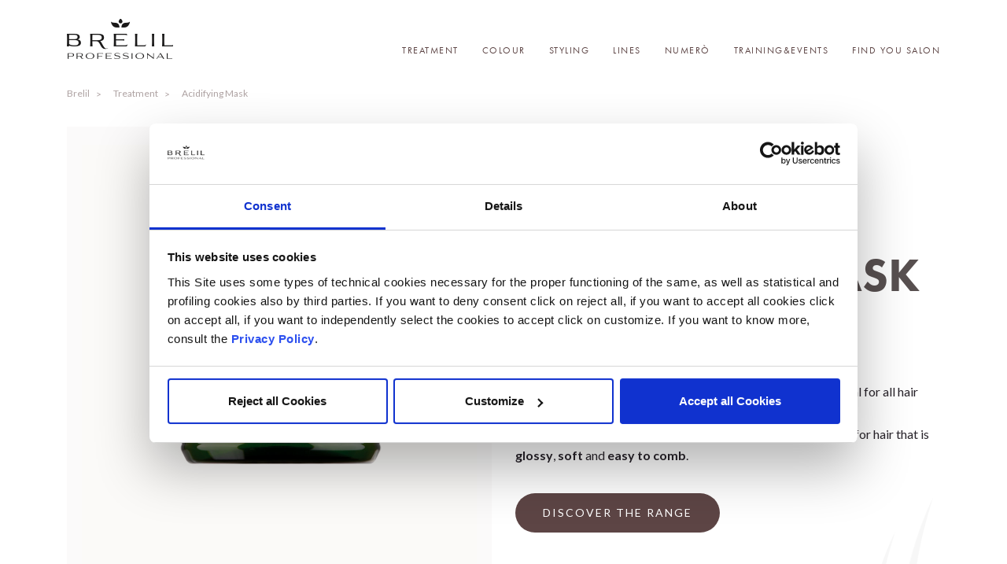

--- FILE ---
content_type: text/html; charset=UTF-8
request_url: https://www.brelil.it/en/prodotto/treatment/maschera-acidificante/
body_size: 11464
content:
<!doctype html>
<html lang="en-US">
<head>
    <meta charset="UTF-8">
    <meta name="viewport" content="width=device-width, initial-scale=1.0, minimum-scale=1.0">
    <link rel="profile" href="https://gmpg.org/xfn/11">

    <link rel="apple-touch-icon" sizes="57x57" href="https://www.brelil.it/wp-content/themes/brl/images/favicon/apple-icon-57x57.png">
    <link rel="apple-touch-icon" sizes="60x60" href="https://www.brelil.it/wp-content/themes/brl/images/favicon/apple-icon-60x60.png">
    <link rel="apple-touch-icon" sizes="72x72" href="https://www.brelil.it/wp-content/themes/brl/images/favicon/apple-icon-72x72.png">
    <link rel="apple-touch-icon" sizes="76x76" href="https://www.brelil.it/wp-content/themes/brl/images/favicon/apple-icon-76x76.png">
    <link rel="apple-touch-icon" sizes="114x114" href="https://www.brelil.it/wp-content/themes/brl/images/favicon/apple-icon-114x114.png">
    <link rel="apple-touch-icon" sizes="120x120" href="https://www.brelil.it/wp-content/themes/brl/images/favicon/apple-icon-120x120.png">
    <link rel="apple-touch-icon" sizes="144x144" href="https://www.brelil.it/wp-content/themes/brl/images/favicon/apple-icon-144x144.png">
    <link rel="apple-touch-icon" sizes="152x152" href="https://www.brelil.it/wp-content/themes/brl/images/favicon/apple-icon-152x152.png">
    <link rel="apple-touch-icon" sizes="180x180" href="https://www.brelil.it/wp-content/themes/brl/images/favicon/apple-icon-180x180.png">
    <link rel="icon" type="image/png" sizes="192x192"  href="https://www.brelil.it/wp-content/themes/brl/images/favicon/android-icon-192x192.png">
    <link rel="icon" type="image/png" sizes="32x32" href="https://www.brelil.it/wp-content/themes/brl/images/favicon/favicon-32x32.png">
    <link rel="icon" type="image/png" sizes="96x96" href="https://www.brelil.it/wp-content/themes/brl/images/favicon/favicon-96x96.png">
    <link rel="icon" type="image/png" sizes="16x16" href="https://www.brelil.it/wp-content/themes/brl/images/favicon/favicon-16x16.png">
    <link rel="manifest" href="https://www.brelil.it/wp-content/themes/brl/images/favicon/manifest.json">
    <meta name="msapplication-TileColor" content="#ffffff">
    <meta name="msapplication-TileImage" content="https://www.brelil.it/wp-content/themes/brl/images/favicon/ms-icon-144x144.png">
    <meta name="theme-color" content="#ffffff">
    <script id="Cookiebot" src="https://consent.cookiebot.com/uc.js" data-culture="en" data-cbid="e25dda90-5b0f-4596-ad2f-f94828699f7d" data-blockingmode="auto" type="text/javascript"></script>
    <title>Acidifying Mask | Brelil</title>
<meta name='robots' content='max-image-preview:large' />
	<style>img:is([sizes="auto" i], [sizes^="auto," i]) { contain-intrinsic-size: 3000px 1500px }</style>
	<link rel="alternate" hreflang="it" href="https://www.brelil.it/it/prodotto/trattamento/maschera-acidificante/" />
<link rel="alternate" hreflang="en" href="https://www.brelil.it/en/prodotto/treatment/maschera-acidificante/" />
<link rel="alternate" hreflang="x-default" href="https://www.brelil.it/it/prodotto/trattamento/maschera-acidificante/" />
<link rel="alternate" type="application/rss+xml" title="Brelil &raquo; Feed" href="https://www.brelil.it/en/feed/" />
<link rel="alternate" type="application/rss+xml" title="Brelil &raquo; Comments Feed" href="https://www.brelil.it/en/comments/feed/" />

<!-- SEO SIMPLE PACK 3.6.2 -->
<meta name="description" content="A special conditioning treatment with a lightweight texture, ideal for all hair types. The formula conditions the hair f">
<meta name="keywords" content="Volumizzare, Idratare, Anticrespo, Shampoo, GeL, Maschera Cristalli, Balsamo bifase">
<link rel="canonical" href="https://www.brelil.it/en/prodotto/treatment/maschera-acidificante/">
<meta property="og:locale" content="en_US">
<meta property="og:type" content="article">
<meta property="og:image" content="https://www.brelil.it/wp-content/uploads/2021/11/maschera-4.5-listato.png">
<meta property="og:title" content="Acidifying Mask | Brelil">
<meta property="og:description" content="A special conditioning treatment with a lightweight texture, ideal for all hair types. The formula conditions the hair f">
<meta property="og:url" content="https://www.brelil.it/en/prodotto/treatment/maschera-acidificante/">
<meta property="og:site_name" content="Brelil">
<meta name="twitter:card" content="summary_large_image">
<!-- / SEO SIMPLE PACK -->

<script>
window._wpemojiSettings = {"baseUrl":"https:\/\/s.w.org\/images\/core\/emoji\/15.0.3\/72x72\/","ext":".png","svgUrl":"https:\/\/s.w.org\/images\/core\/emoji\/15.0.3\/svg\/","svgExt":".svg","source":{"concatemoji":"https:\/\/www.brelil.it\/wp-includes\/js\/wp-emoji-release.min.js?ver=6.7.2"}};
/*! This file is auto-generated */
!function(i,n){var o,s,e;function c(e){try{var t={supportTests:e,timestamp:(new Date).valueOf()};sessionStorage.setItem(o,JSON.stringify(t))}catch(e){}}function p(e,t,n){e.clearRect(0,0,e.canvas.width,e.canvas.height),e.fillText(t,0,0);var t=new Uint32Array(e.getImageData(0,0,e.canvas.width,e.canvas.height).data),r=(e.clearRect(0,0,e.canvas.width,e.canvas.height),e.fillText(n,0,0),new Uint32Array(e.getImageData(0,0,e.canvas.width,e.canvas.height).data));return t.every(function(e,t){return e===r[t]})}function u(e,t,n){switch(t){case"flag":return n(e,"\ud83c\udff3\ufe0f\u200d\u26a7\ufe0f","\ud83c\udff3\ufe0f\u200b\u26a7\ufe0f")?!1:!n(e,"\ud83c\uddfa\ud83c\uddf3","\ud83c\uddfa\u200b\ud83c\uddf3")&&!n(e,"\ud83c\udff4\udb40\udc67\udb40\udc62\udb40\udc65\udb40\udc6e\udb40\udc67\udb40\udc7f","\ud83c\udff4\u200b\udb40\udc67\u200b\udb40\udc62\u200b\udb40\udc65\u200b\udb40\udc6e\u200b\udb40\udc67\u200b\udb40\udc7f");case"emoji":return!n(e,"\ud83d\udc26\u200d\u2b1b","\ud83d\udc26\u200b\u2b1b")}return!1}function f(e,t,n){var r="undefined"!=typeof WorkerGlobalScope&&self instanceof WorkerGlobalScope?new OffscreenCanvas(300,150):i.createElement("canvas"),a=r.getContext("2d",{willReadFrequently:!0}),o=(a.textBaseline="top",a.font="600 32px Arial",{});return e.forEach(function(e){o[e]=t(a,e,n)}),o}function t(e){var t=i.createElement("script");t.src=e,t.defer=!0,i.head.appendChild(t)}"undefined"!=typeof Promise&&(o="wpEmojiSettingsSupports",s=["flag","emoji"],n.supports={everything:!0,everythingExceptFlag:!0},e=new Promise(function(e){i.addEventListener("DOMContentLoaded",e,{once:!0})}),new Promise(function(t){var n=function(){try{var e=JSON.parse(sessionStorage.getItem(o));if("object"==typeof e&&"number"==typeof e.timestamp&&(new Date).valueOf()<e.timestamp+604800&&"object"==typeof e.supportTests)return e.supportTests}catch(e){}return null}();if(!n){if("undefined"!=typeof Worker&&"undefined"!=typeof OffscreenCanvas&&"undefined"!=typeof URL&&URL.createObjectURL&&"undefined"!=typeof Blob)try{var e="postMessage("+f.toString()+"("+[JSON.stringify(s),u.toString(),p.toString()].join(",")+"));",r=new Blob([e],{type:"text/javascript"}),a=new Worker(URL.createObjectURL(r),{name:"wpTestEmojiSupports"});return void(a.onmessage=function(e){c(n=e.data),a.terminate(),t(n)})}catch(e){}c(n=f(s,u,p))}t(n)}).then(function(e){for(var t in e)n.supports[t]=e[t],n.supports.everything=n.supports.everything&&n.supports[t],"flag"!==t&&(n.supports.everythingExceptFlag=n.supports.everythingExceptFlag&&n.supports[t]);n.supports.everythingExceptFlag=n.supports.everythingExceptFlag&&!n.supports.flag,n.DOMReady=!1,n.readyCallback=function(){n.DOMReady=!0}}).then(function(){return e}).then(function(){var e;n.supports.everything||(n.readyCallback(),(e=n.source||{}).concatemoji?t(e.concatemoji):e.wpemoji&&e.twemoji&&(t(e.twemoji),t(e.wpemoji)))}))}((window,document),window._wpemojiSettings);
</script>
<style id='wp-emoji-styles-inline-css'>

	img.wp-smiley, img.emoji {
		display: inline !important;
		border: none !important;
		box-shadow: none !important;
		height: 1em !important;
		width: 1em !important;
		margin: 0 0.07em !important;
		vertical-align: -0.1em !important;
		background: none !important;
		padding: 0 !important;
	}
</style>
<link rel='stylesheet' id='wp-block-library-css' href='https://www.brelil.it/wp-includes/css/dist/block-library/style.min.css?ver=6.7.2' media='all' />
<style id='classic-theme-styles-inline-css'>
/*! This file is auto-generated */
.wp-block-button__link{color:#fff;background-color:#32373c;border-radius:9999px;box-shadow:none;text-decoration:none;padding:calc(.667em + 2px) calc(1.333em + 2px);font-size:1.125em}.wp-block-file__button{background:#32373c;color:#fff;text-decoration:none}
</style>
<style id='global-styles-inline-css'>
:root{--wp--preset--aspect-ratio--square: 1;--wp--preset--aspect-ratio--4-3: 4/3;--wp--preset--aspect-ratio--3-4: 3/4;--wp--preset--aspect-ratio--3-2: 3/2;--wp--preset--aspect-ratio--2-3: 2/3;--wp--preset--aspect-ratio--16-9: 16/9;--wp--preset--aspect-ratio--9-16: 9/16;--wp--preset--color--black: #000000;--wp--preset--color--cyan-bluish-gray: #abb8c3;--wp--preset--color--white: #ffffff;--wp--preset--color--pale-pink: #f78da7;--wp--preset--color--vivid-red: #cf2e2e;--wp--preset--color--luminous-vivid-orange: #ff6900;--wp--preset--color--luminous-vivid-amber: #fcb900;--wp--preset--color--light-green-cyan: #7bdcb5;--wp--preset--color--vivid-green-cyan: #00d084;--wp--preset--color--pale-cyan-blue: #8ed1fc;--wp--preset--color--vivid-cyan-blue: #0693e3;--wp--preset--color--vivid-purple: #9b51e0;--wp--preset--gradient--vivid-cyan-blue-to-vivid-purple: linear-gradient(135deg,rgba(6,147,227,1) 0%,rgb(155,81,224) 100%);--wp--preset--gradient--light-green-cyan-to-vivid-green-cyan: linear-gradient(135deg,rgb(122,220,180) 0%,rgb(0,208,130) 100%);--wp--preset--gradient--luminous-vivid-amber-to-luminous-vivid-orange: linear-gradient(135deg,rgba(252,185,0,1) 0%,rgba(255,105,0,1) 100%);--wp--preset--gradient--luminous-vivid-orange-to-vivid-red: linear-gradient(135deg,rgba(255,105,0,1) 0%,rgb(207,46,46) 100%);--wp--preset--gradient--very-light-gray-to-cyan-bluish-gray: linear-gradient(135deg,rgb(238,238,238) 0%,rgb(169,184,195) 100%);--wp--preset--gradient--cool-to-warm-spectrum: linear-gradient(135deg,rgb(74,234,220) 0%,rgb(151,120,209) 20%,rgb(207,42,186) 40%,rgb(238,44,130) 60%,rgb(251,105,98) 80%,rgb(254,248,76) 100%);--wp--preset--gradient--blush-light-purple: linear-gradient(135deg,rgb(255,206,236) 0%,rgb(152,150,240) 100%);--wp--preset--gradient--blush-bordeaux: linear-gradient(135deg,rgb(254,205,165) 0%,rgb(254,45,45) 50%,rgb(107,0,62) 100%);--wp--preset--gradient--luminous-dusk: linear-gradient(135deg,rgb(255,203,112) 0%,rgb(199,81,192) 50%,rgb(65,88,208) 100%);--wp--preset--gradient--pale-ocean: linear-gradient(135deg,rgb(255,245,203) 0%,rgb(182,227,212) 50%,rgb(51,167,181) 100%);--wp--preset--gradient--electric-grass: linear-gradient(135deg,rgb(202,248,128) 0%,rgb(113,206,126) 100%);--wp--preset--gradient--midnight: linear-gradient(135deg,rgb(2,3,129) 0%,rgb(40,116,252) 100%);--wp--preset--font-size--small: 13px;--wp--preset--font-size--medium: 20px;--wp--preset--font-size--large: 36px;--wp--preset--font-size--x-large: 42px;--wp--preset--spacing--20: 0.44rem;--wp--preset--spacing--30: 0.67rem;--wp--preset--spacing--40: 1rem;--wp--preset--spacing--50: 1.5rem;--wp--preset--spacing--60: 2.25rem;--wp--preset--spacing--70: 3.38rem;--wp--preset--spacing--80: 5.06rem;--wp--preset--shadow--natural: 6px 6px 9px rgba(0, 0, 0, 0.2);--wp--preset--shadow--deep: 12px 12px 50px rgba(0, 0, 0, 0.4);--wp--preset--shadow--sharp: 6px 6px 0px rgba(0, 0, 0, 0.2);--wp--preset--shadow--outlined: 6px 6px 0px -3px rgba(255, 255, 255, 1), 6px 6px rgba(0, 0, 0, 1);--wp--preset--shadow--crisp: 6px 6px 0px rgba(0, 0, 0, 1);}:where(.is-layout-flex){gap: 0.5em;}:where(.is-layout-grid){gap: 0.5em;}body .is-layout-flex{display: flex;}.is-layout-flex{flex-wrap: wrap;align-items: center;}.is-layout-flex > :is(*, div){margin: 0;}body .is-layout-grid{display: grid;}.is-layout-grid > :is(*, div){margin: 0;}:where(.wp-block-columns.is-layout-flex){gap: 2em;}:where(.wp-block-columns.is-layout-grid){gap: 2em;}:where(.wp-block-post-template.is-layout-flex){gap: 1.25em;}:where(.wp-block-post-template.is-layout-grid){gap: 1.25em;}.has-black-color{color: var(--wp--preset--color--black) !important;}.has-cyan-bluish-gray-color{color: var(--wp--preset--color--cyan-bluish-gray) !important;}.has-white-color{color: var(--wp--preset--color--white) !important;}.has-pale-pink-color{color: var(--wp--preset--color--pale-pink) !important;}.has-vivid-red-color{color: var(--wp--preset--color--vivid-red) !important;}.has-luminous-vivid-orange-color{color: var(--wp--preset--color--luminous-vivid-orange) !important;}.has-luminous-vivid-amber-color{color: var(--wp--preset--color--luminous-vivid-amber) !important;}.has-light-green-cyan-color{color: var(--wp--preset--color--light-green-cyan) !important;}.has-vivid-green-cyan-color{color: var(--wp--preset--color--vivid-green-cyan) !important;}.has-pale-cyan-blue-color{color: var(--wp--preset--color--pale-cyan-blue) !important;}.has-vivid-cyan-blue-color{color: var(--wp--preset--color--vivid-cyan-blue) !important;}.has-vivid-purple-color{color: var(--wp--preset--color--vivid-purple) !important;}.has-black-background-color{background-color: var(--wp--preset--color--black) !important;}.has-cyan-bluish-gray-background-color{background-color: var(--wp--preset--color--cyan-bluish-gray) !important;}.has-white-background-color{background-color: var(--wp--preset--color--white) !important;}.has-pale-pink-background-color{background-color: var(--wp--preset--color--pale-pink) !important;}.has-vivid-red-background-color{background-color: var(--wp--preset--color--vivid-red) !important;}.has-luminous-vivid-orange-background-color{background-color: var(--wp--preset--color--luminous-vivid-orange) !important;}.has-luminous-vivid-amber-background-color{background-color: var(--wp--preset--color--luminous-vivid-amber) !important;}.has-light-green-cyan-background-color{background-color: var(--wp--preset--color--light-green-cyan) !important;}.has-vivid-green-cyan-background-color{background-color: var(--wp--preset--color--vivid-green-cyan) !important;}.has-pale-cyan-blue-background-color{background-color: var(--wp--preset--color--pale-cyan-blue) !important;}.has-vivid-cyan-blue-background-color{background-color: var(--wp--preset--color--vivid-cyan-blue) !important;}.has-vivid-purple-background-color{background-color: var(--wp--preset--color--vivid-purple) !important;}.has-black-border-color{border-color: var(--wp--preset--color--black) !important;}.has-cyan-bluish-gray-border-color{border-color: var(--wp--preset--color--cyan-bluish-gray) !important;}.has-white-border-color{border-color: var(--wp--preset--color--white) !important;}.has-pale-pink-border-color{border-color: var(--wp--preset--color--pale-pink) !important;}.has-vivid-red-border-color{border-color: var(--wp--preset--color--vivid-red) !important;}.has-luminous-vivid-orange-border-color{border-color: var(--wp--preset--color--luminous-vivid-orange) !important;}.has-luminous-vivid-amber-border-color{border-color: var(--wp--preset--color--luminous-vivid-amber) !important;}.has-light-green-cyan-border-color{border-color: var(--wp--preset--color--light-green-cyan) !important;}.has-vivid-green-cyan-border-color{border-color: var(--wp--preset--color--vivid-green-cyan) !important;}.has-pale-cyan-blue-border-color{border-color: var(--wp--preset--color--pale-cyan-blue) !important;}.has-vivid-cyan-blue-border-color{border-color: var(--wp--preset--color--vivid-cyan-blue) !important;}.has-vivid-purple-border-color{border-color: var(--wp--preset--color--vivid-purple) !important;}.has-vivid-cyan-blue-to-vivid-purple-gradient-background{background: var(--wp--preset--gradient--vivid-cyan-blue-to-vivid-purple) !important;}.has-light-green-cyan-to-vivid-green-cyan-gradient-background{background: var(--wp--preset--gradient--light-green-cyan-to-vivid-green-cyan) !important;}.has-luminous-vivid-amber-to-luminous-vivid-orange-gradient-background{background: var(--wp--preset--gradient--luminous-vivid-amber-to-luminous-vivid-orange) !important;}.has-luminous-vivid-orange-to-vivid-red-gradient-background{background: var(--wp--preset--gradient--luminous-vivid-orange-to-vivid-red) !important;}.has-very-light-gray-to-cyan-bluish-gray-gradient-background{background: var(--wp--preset--gradient--very-light-gray-to-cyan-bluish-gray) !important;}.has-cool-to-warm-spectrum-gradient-background{background: var(--wp--preset--gradient--cool-to-warm-spectrum) !important;}.has-blush-light-purple-gradient-background{background: var(--wp--preset--gradient--blush-light-purple) !important;}.has-blush-bordeaux-gradient-background{background: var(--wp--preset--gradient--blush-bordeaux) !important;}.has-luminous-dusk-gradient-background{background: var(--wp--preset--gradient--luminous-dusk) !important;}.has-pale-ocean-gradient-background{background: var(--wp--preset--gradient--pale-ocean) !important;}.has-electric-grass-gradient-background{background: var(--wp--preset--gradient--electric-grass) !important;}.has-midnight-gradient-background{background: var(--wp--preset--gradient--midnight) !important;}.has-small-font-size{font-size: var(--wp--preset--font-size--small) !important;}.has-medium-font-size{font-size: var(--wp--preset--font-size--medium) !important;}.has-large-font-size{font-size: var(--wp--preset--font-size--large) !important;}.has-x-large-font-size{font-size: var(--wp--preset--font-size--x-large) !important;}
:where(.wp-block-post-template.is-layout-flex){gap: 1.25em;}:where(.wp-block-post-template.is-layout-grid){gap: 1.25em;}
:where(.wp-block-columns.is-layout-flex){gap: 2em;}:where(.wp-block-columns.is-layout-grid){gap: 2em;}
:root :where(.wp-block-pullquote){font-size: 1.5em;line-height: 1.6;}
</style>
<link rel='stylesheet' id='contact-form-7-css' href='https://www.brelil.it/wp-content/plugins/contact-form-7/includes/css/styles.css?ver=6.0.4' media='all' />
<link rel='stylesheet' id='wpml-legacy-horizontal-list-0-css' href='//www.brelil.it/wp-content/plugins/sitepress-multilingual-cms/templates/language-switchers/legacy-list-horizontal/style.min.css?ver=1' media='all' />
<style id='wpml-legacy-horizontal-list-0-inline-css'>
.wpml-ls-statics-footer a {color:#444444;background-color:#ffffff;}.wpml-ls-statics-footer a:hover,.wpml-ls-statics-footer a:focus {color:#000000;background-color:#eeeeee;}.wpml-ls-statics-footer .wpml-ls-current-language>a {color:#444444;background-color:#ffffff;}.wpml-ls-statics-footer .wpml-ls-current-language:hover>a, .wpml-ls-statics-footer .wpml-ls-current-language>a:focus {color:#000000;background-color:#eeeeee;}
</style>
<link rel='stylesheet' id='brl-style-css' href='https://www.brelil.it/wp-content/themes/brl/style.css?ver=1.0.0' media='all' />
<link rel='stylesheet' id='bootstrap-style-css' href='https://www.brelil.it/wp-content/themes/brl/css/bootstrap.min.css?ver=4.3.1' media='all' />
<link rel='stylesheet' id='owl-carousel-style-css' href='https://www.brelil.it/wp-content/themes/brl/css/owl.carousel.min.css?ver=2.2.1' media='all' />
<link rel='stylesheet' id='selectric-style-css' href='https://www.brelil.it/wp-content/themes/brl/css/selectric.css?ver=1.13.0' media='all' />
<link rel='stylesheet' id='brelil-main-style-css' href='https://www.brelil.it/wp-content/themes/brl/css/main.css?ver=0.1.14' media='all' />
<script src="https://www.brelil.it/wp-content/themes/brl/js/iscroll.js?ver=5.2.0" id="iscroll-js-js"></script>
<link rel="https://api.w.org/" href="https://www.brelil.it/en/wp-json/" /><link rel="alternate" title="JSON" type="application/json" href="https://www.brelil.it/en/wp-json/wp/v2/prodotto/6384" /><link rel="EditURI" type="application/rsd+xml" title="RSD" href="https://www.brelil.it/xmlrpc.php?rsd" />
<meta name="generator" content="WordPress 6.7.2" />
<link rel='shortlink' href='https://www.brelil.it/en/?p=6384' />
<link rel="alternate" title="oEmbed (JSON)" type="application/json+oembed" href="https://www.brelil.it/en/wp-json/oembed/1.0/embed?url=https%3A%2F%2Fwww.brelil.it%2Fen%2Fprodotto%2Ftreatment%2Fmaschera-acidificante%2F" />
<link rel="alternate" title="oEmbed (XML)" type="text/xml+oembed" href="https://www.brelil.it/en/wp-json/oembed/1.0/embed?url=https%3A%2F%2Fwww.brelil.it%2Fen%2Fprodotto%2Ftreatment%2Fmaschera-acidificante%2F&#038;format=xml" />
<meta name="generator" content="WPML ver:4.5.14 stt:1,27;" />

		<!-- GA Google Analytics @ https://m0n.co/ga -->
		<script>
			(function(i,s,o,g,r,a,m){i['GoogleAnalyticsObject']=r;i[r]=i[r]||function(){
			(i[r].q=i[r].q||[]).push(arguments)},i[r].l=1*new Date();a=s.createElement(o),
			m=s.getElementsByTagName(o)[0];a.async=1;a.src=g;m.parentNode.insertBefore(a,m)
			})(window,document,'script','https://www.google-analytics.com/analytics.js','ga');
			ga('create', 'UA-135450520-1', 'auto');
			ga('send', 'pageview');
		</script>

	<style>.recentcomments a{display:inline !important;padding:0 !important;margin:0 !important;}</style>    <!-- Facebook Pixel Code -->
    <script>
        !function (f, b, e, v, n, t, s) {
            if (f.fbq) return;
            n = f.fbq = function () {
                n.callMethod ?
                    n.callMethod.apply(n, arguments) : n.queue.push(arguments)
            };
            if (!f._fbq) f._fbq = n;
            n.push = n;
            n.loaded = !0;
            n.version = '2.0';
            n.queue = [];
            t = b.createElement(e);
            t.async = !0;
            t.src = v;
            s = b.getElementsByTagName(e)[0];
            s.parentNode.insertBefore(t, s)
        }(window, document, 'script',
            'https://connect.facebook.net/en_US/fbevents.js');
        fbq('init', '1318659911568163');
        fbq('track', 'PageView');
    </script>
    <noscript><img height="1" width="1" style="display:none"
                   src="https://www.facebook.com/tr?id=1318659911568163&ev=PageView&noscript=1"
        /></noscript>
    <!-- End Facebook Pixel Code -->
</head>

<body class="prodotto-template-default single single-prodotto postid-6384 wp-custom-logo">
<header>
    <div class="container">
        <div class="navigation-container">
            <div class="back-icon">
                <span></span>
            </div>
            <div class="logo-container">
                <a href="https://www.brelil.it/en/">
                    <a href="https://www.brelil.it/en/" class="custom-logo-link" rel="home"><img width="135" height="51" src="https://www.brelil.it/wp-content/uploads/2021/06/logo.png" class="custom-logo" alt="Brelil" decoding="async" /></a>                </a>
            </div>
            <div class="navigation-content">
                <nav>
                    <ul>
                                                    <li>
                                <a href="#">Treatment</a>
                                <div class="hidden-nav">
                                    <div class="hidden-nav-block">
                                                                                <div class="hidden-nav-block-item gamme-link">
                                            <a href="https://www.brelil.it/en/treatment/">
                                                <img src="https://www.brelil.it/wp-content/themes/brl/images/temp/nav-02.jpg"
                                                     alt="">
                                                <span>Discover our entire range</span>
                                            </a>
                                        </div>
                                    </div>
                                    <ul>
                                        <li>
                                            <a href="#">
                                                Needs                                            </a>
                                        </li>
                                                                                    <li>
                                                <a href="https://www.brelil.it/en/treatment/?filtri[]=bisogno_162">Straighten</a>
                                            </li>
                                                                                    <li>
                                                <a href="https://www.brelil.it/en/treatment/?filtri[]=bisogno_158">colored hair</a>
                                            </li>
                                                                                    <li>
                                                <a href="https://www.brelil.it/en/treatment/?filtri[]=bisogno_117">Dandruff problems</a>
                                            </li>
                                                                                    <li>
                                                <a href="https://www.brelil.it/en/treatment/?filtri[]=bisogno_100">Anti-sebum</a>
                                            </li>
                                                                                    <li>
                                                <a href="https://www.brelil.it/en/treatment/?filtri[]=bisogno_106">Sensitive skin</a>
                                            </li>
                                                                                    <li>
                                                <a href="https://www.brelil.it/en/treatment/?filtri[]=bisogno_111">Detangle</a>
                                            </li>
                                                                                    <li>
                                                <a href="https://www.brelil.it/en/treatment/?filtri[]=bisogno_115">Illuminate</a>
                                            </li>
                                                                                    <li>
                                                <a href="https://www.brelil.it/en/treatment/?filtri[]=bisogno_113">Hydrate</a>
                                            </li>
                                                                                    <li>
                                                <a href="https://www.brelil.it/en/treatment/?filtri[]=bisogno_122">Repair</a>
                                            </li>
                                                                                    <li>
                                                <a href="https://www.brelil.it/en/treatment/?filtri[]=bisogno_121">Restructure</a>
                                            </li>
                                                                                    <li>
                                                <a href="https://www.brelil.it/en/treatment/?filtri[]=bisogno_120">Protect colour</a>
                                            </li>
                                                                                    <li>
                                                <a href="https://www.brelil.it/en/treatment/?filtri[]=bisogno_103">Blond hair</a>
                                            </li>
                                                                                    <li>
                                                <a href="https://www.brelil.it/en/treatment/?filtri[]=bisogno_102">Anti-frizz</a>
                                            </li>
                                                                                    <li>
                                                <a href="https://www.brelil.it/en/treatment/?filtri[]=bisogno_125">Give volume</a>
                                            </li>
                                                                                    <li>
                                                <a href="https://www.brelil.it/en/treatment/?filtri[]=bisogno_116">Nourish</a>
                                            </li>
                                                                                    <li>
                                                <a href="https://www.brelil.it/en/treatment/?filtri[]=bisogno_112">Detangle - Hydrate - Anti-fizz</a>
                                            </li>
                                                                                    <li>
                                                <a href="https://www.brelil.it/en/treatment/?filtri[]=bisogno_124">Face</a>
                                            </li>
                                                                                    <li>
                                                <a href="https://www.brelil.it/en/treatment/?filtri[]=bisogno_101">Anti-hair loss</a>
                                            </li>
                                                                                    <li>
                                                <a href="https://www.brelil.it/en/treatment/?filtri[]=bisogno_119">Protect hair</a>
                                            </li>
                                                                                    <li>
                                                <a href="https://www.brelil.it/en/treatment/?filtri[]=bisogno_123">Frequent use</a>
                                            </li>
                                                                                    <li>
                                                <a href="https://www.brelil.it/en/treatment/?filtri[]=bisogno_107">Anti-dandruff</a>
                                            </li>
                                                                            </ul>
                                    <ul>
                                        <li>
                                            <a href="#">
                                                Tipologies                                            </a>
                                        </li>
                                                                                    <li>
                                                <a href="https://www.brelil.it/en/treatment/?filtri[]=tipologia_163">Lotion</a>
                                            </li>
                                                                                    <li>
                                                <a href="https://www.brelil.it/en/treatment/?filtri[]=tipologia_138">Shampoo</a>
                                            </li>
                                                                                    <li>
                                                <a href="https://www.brelil.it/en/treatment/?filtri[]=tipologia_130">Gel</a>
                                            </li>
                                                                                    <li>
                                                <a href="https://www.brelil.it/en/treatment/?filtri[]=tipologia_135">Peeling</a>
                                            </li>
                                                                                    <li>
                                                <a href="https://www.brelil.it/en/treatment/?filtri[]=tipologia_90">Mask</a>
                                            </li>
                                                                                    <li>
                                                <a href="https://www.brelil.it/en/treatment/?filtri[]=tipologia_82">Crystals</a>
                                            </li>
                                                                                    <li>
                                                <a href="https://www.brelil.it/en/treatment/?filtri[]=tipologia_79">Two-phase conditioner</a>
                                            </li>
                                                                                    <li>
                                                <a href="https://www.brelil.it/en/treatment/?filtri[]=tipologia_85">Vials</a>
                                            </li>
                                                                                    <li>
                                                <a href="https://www.brelil.it/en/treatment/?filtri[]=tipologia_99">Serum</a>
                                            </li>
                                                                                    <li>
                                                <a href="https://www.brelil.it/en/treatment/?filtri[]=tipologia_140">Spray</a>
                                            </li>
                                                                                    <li>
                                                <a href="https://www.brelil.it/en/treatment/?filtri[]=tipologia_128">Booster</a>
                                            </li>
                                                                                    <li>
                                                <a href="https://www.brelil.it/en/treatment/?filtri[]=tipologia_87">Milk</a>
                                            </li>
                                                                                    <li>
                                                <a href="https://www.brelil.it/en/treatment/?filtri[]=tipologia_91">Sheet mask</a>
                                            </li>
                                                                                    <li>
                                                <a href="https://www.brelil.it/en/treatment/?filtri[]=tipologia_83">Liquid crystals</a>
                                            </li>
                                                                                    <li>
                                                <a href="https://www.brelil.it/en/treatment/?filtri[]=tipologia_89">Moisturising milk</a>
                                            </li>
                                                                                    <li>
                                                <a href="https://www.brelil.it/en/treatment/?filtri[]=tipologia_92">Hair oil</a>
                                            </li>
                                                                                    <li>
                                                <a href="https://www.brelil.it/en/treatment/?filtri[]=tipologia_133">Mousse</a>
                                            </li>
                                                                                    <li>
                                                <a href="https://www.brelil.it/en/treatment/?filtri[]=tipologia_88">Cleasing milk</a>
                                            </li>
                                                                                    <li>
                                                <a href="https://www.brelil.it/en/treatment/?filtri[]=tipologia_93">Body oil</a>
                                            </li>
                                                                                    <li>
                                                <a href="https://www.brelil.it/en/treatment/?filtri[]=tipologia_94">Body and hair oil</a>
                                            </li>
                                                                            </ul>
                                </div>
                            </li>
                                                    <li>
                                <a href="#">Colour</a>
                                <div class="hidden-nav color-nav">
                                    <div class="hidden-nav-block">
                                                                                <div class="hidden-nav-block-item gamme-link">
                                            <a href="https://www.brelil.it/en/colour/">
                                                <img src="https://www.brelil.it/wp-content/themes/brl/images/temp/nav-02.jpg"
                                                     alt="">
                                                <span>Discover our entire range</span>
                                            </a>
                                        </div>
                                    </div>
                                    <ul>
                                        <li>
                                            <a href="#">
                                                Needs                                            </a>
                                        </li>
                                                                                    <li>
                                                <a href="https://www.brelil.it/en/colour/?filtri[]=bisogno_104">Dye</a>
                                            </li>
                                                                                    <li>
                                                <a href="https://www.brelil.it/en/colour/?filtri[]=bisogno_108">Bleach</a>
                                            </li>
                                                                                    <li>
                                                <a href="https://www.brelil.it/en/colour/?filtri[]=bisogno_105">Dye - Bleach</a>
                                            </li>
                                                                            </ul>
                                    <ul>
                                        <li>
                                            <a href="#">
                                                Tipologies                                            </a>
                                        </li>
                                                                                    <li>
                                                <a href="https://www.brelil.it/en/colour/?filtri[]=tipologia_96">Perm</a>
                                            </li>
                                                                                    <li>
                                                <a href="https://www.brelil.it/en/colour/?filtri[]=tipologia_98">Semi-perm</a>
                                            </li>
                                                                                    <li>
                                                <a href="https://www.brelil.it/en/colour/?filtri[]=tipologia_84">Direct</a>
                                            </li>
                                                                                    <li>
                                                <a href="https://www.brelil.it/en/colour/?filtri[]=tipologia_97">Powder</a>
                                            </li>
                                                                                    <li>
                                                <a href="https://www.brelil.it/en/colour/?filtri[]=tipologia_81">Cream</a>
                                            </li>
                                                                                    <li>
                                                <a href="https://www.brelil.it/en/colour/?filtri[]=tipologia_95">Oxidiser</a>
                                            </li>
                                                                            </ul>
                                </div>
                            </li>
                                                    <li>
                                <a href="#">Styling</a>
                                <div class="hidden-nav color-nav">
                                    <div class="hidden-nav-block">
                                                                                <div class="hidden-nav-block-item gamme-link">
                                            <a href="https://www.brelil.it/en/styling-en/">
                                                <img src="https://www.brelil.it/wp-content/themes/brl/images/temp/nav-02.jpg"
                                                     alt="">
                                                <span>Discover our entire range</span>
                                            </a>
                                        </div>
                                    </div>
                                    <ul>
                                        <li>
                                            <a href="#">
                                                Needs                                            </a>
                                        </li>
                                                                                    <li>
                                                <a href="https://www.brelil.it/en/styling-en/?filtri[]=bisogno_115">Illuminate</a>
                                            </li>
                                                                                    <li>
                                                <a href="https://www.brelil.it/en/styling-en/?filtri[]=bisogno_102">Anti-frizz</a>
                                            </li>
                                                                                    <li>
                                                <a href="https://www.brelil.it/en/styling-en/?filtri[]=bisogno_125">Give volume</a>
                                            </li>
                                                                                    <li>
                                                <a href="https://www.brelil.it/en/styling-en/?filtri[]=bisogno_109">Define and model</a>
                                            </li>
                                                                                    <li>
                                                <a href="https://www.brelil.it/en/styling-en/?filtri[]=bisogno_118">Protect from heat</a>
                                            </li>
                                                                                    <li>
                                                <a href="https://www.brelil.it/en/styling-en/?filtri[]=bisogno_110">Define curls</a>
                                            </li>
                                                                            </ul>
                                    <ul>
                                        <li>
                                            <a href="#">
                                                Tipologies                                            </a>
                                        </li>
                                                                                    <li>
                                                <a href="https://www.brelil.it/en/styling-en/?filtri[]=tipologia_145">Profumo</a>
                                            </li>
                                                                                    <li>
                                                <a href="https://www.brelil.it/en/styling-en/?filtri[]=tipologia_130">Gel</a>
                                            </li>
                                                                                    <li>
                                                <a href="https://www.brelil.it/en/styling-en/?filtri[]=tipologia_140">Spray</a>
                                            </li>
                                                                                    <li>
                                                <a href="https://www.brelil.it/en/styling-en/?filtri[]=tipologia_133">Mousse</a>
                                            </li>
                                                                                    <li>
                                                <a href="https://www.brelil.it/en/styling-en/?filtri[]=tipologia_97">Powder</a>
                                            </li>
                                                                                    <li>
                                                <a href="https://www.brelil.it/en/styling-en/?filtri[]=tipologia_81">Cream</a>
                                            </li>
                                                                                    <li>
                                                <a href="https://www.brelil.it/en/styling-en/?filtri[]=tipologia_86">Lacquer</a>
                                            </li>
                                                                                    <li>
                                                <a href="https://www.brelil.it/en/styling-en/?filtri[]=tipologia_136">Primer</a>
                                            </li>
                                                                                    <li>
                                                <a href="https://www.brelil.it/en/styling-en/?filtri[]=tipologia_80">Wax</a>
                                            </li>
                                                                                    <li>
                                                <a href="https://www.brelil.it/en/styling-en/?filtri[]=tipologia_132">Mascara</a>
                                            </li>
                                                                            </ul>
                                </div>
                            </li>
                                                <li>
                            <a href="#">Lines</a>
                            <div class="hidden-nav linee-nav">
                                <div class="hidden-nav-block">
                                    <div class="hidden-nav-block-item">
                                        <a href="https://www.brelil.it/en/prodotto/treatment/maschera-acidificante/">
                                            <img src=""
                                                 alt="Acidifying Mask">
                                            Acidifying Mask                                        </a>
                                    </div>
                                </div>
                                                                    <ul>
                                        <li>
                                            <a href="#">
                                                TREATMENT                                            </a>
                                        </li>
                                                                                    <li>
                                                <a href="https://www.brelil.it/it/linea/trattamento/keraforceliss/">Keraforce Liss</a>
                                            </li>
                                                                                    <li>
                                                <a href="https://www.brelil.it/en/linea/treatment/volume-treatment/">Volume Treatment</a>
                                            </li>
                                                                                    <li>
                                                <a href="https://www.brelil.it/en/linea/treatment/no-frizz-treatment/">No-Frizz Treatment</a>
                                            </li>
                                                                                    <li>
                                                <a href="https://www.brelil.it/en/linea/treatment/hair-beauty-booster-2/">Hair Beauty Booster</a>
                                            </li>
                                                                                    <li>
                                                <a href="https://www.brelil.it/en/linea/treatment/silverblonde-treatment/">SilverBlonde  Treatment</a>
                                            </li>
                                                                                    <li>
                                                <a href="https://www.brelil.it/en/linea/treatment/hydra-soft-treatment/">Hydra Soft Treatment</a>
                                            </li>
                                                                                    <li>
                                                <a href="https://www.brelil.it/en/linea/treatment/scalp-care-treatment-anti-dandruff/">Scalp Care Treatment Anti-dandruff</a>
                                            </li>
                                                                                    <li>
                                                <a href="https://www.brelil.it/en/linea/treatment/scalp-care-treatment-sebum-balancing/">Scalp Care Treatment Sebum Balancing.</a>
                                            </li>
                                                                                    <li>
                                                <a href="https://www.brelil.it/en/linea/treatment/scalp-care-treatment-lenitivo-e-calmante/">Scalp Care Treatment Soothing and Calming</a>
                                            </li>
                                                                                    <li>
                                                <a href="https://www.brelil.it/en/linea/treatment/bothalia/">BOTHALIA</a>
                                            </li>
                                                                                    <li>
                                                <a href="https://www.brelil.it/en/linea/treatment/hair-express/">Hair Express</a>
                                            </li>
                                                                                    <li>
                                                <a href="https://www.brelil.it/en/linea//biotreatment-reconstruction/">Biotreatment Reconstruction</a>
                                            </li>
                                                                                    <li>
                                                <a href="https://www.brelil.it/en/linea//silver-blonde/">Silver Blonde</a>
                                            </li>
                                                                                    <li>
                                                <a href="https://www.brelil.it/en/linea//biotreatment-liss/">Biotreatment Liss</a>
                                            </li>
                                                                                    <li>
                                                <a href="https://www.brelil.it/en/linea/treatment/solaire/">Solaire</a>
                                            </li>
                                                                                    <li>
                                                <a href="https://www.brelil.it/en/linea/treatment/beauty/">Beauty</a>
                                            </li>
                                                                                    <li>
                                                <a href="https://www.brelil.it/en/linea/treatment/cristalli-di-argan/">Cristalli Di Argan</a>
                                            </li>
                                                                                    <li>
                                                <a href="https://www.brelil.it/en/linea/treatment/beauty-linea-bb/">Beauty Linea BB</a>
                                            </li>
                                                                                    <li>
                                                <a href="https://www.brelil.it/en/linea/styling-en/milky-sensation/">Milky Sensation</a>
                                            </li>
                                                                                    <li>
                                                <a href="https://www.brelil.it/en/linea/treatment/anti-hair-loss/">Anti Hair Loss</a>
                                            </li>
                                                                                    <li>
                                                <a href="https://www.brelil.it/en/linea/treatment/keraforce/">Keraforce</a>
                                            </li>
                                                                            </ul>
                                                                    <ul>
                                        <li>
                                            <a href="#">
                                                COLOUR                                            </a>
                                        </li>
                                                                                    <li>
                                                <a href="https://www.brelil.it/en/linea/colour/colorforce/">Colorforce</a>
                                            </li>
                                                                                    <li>
                                                <a href="https://www.brelil.it/en/linea/colour/prestige/">Prestige</a>
                                            </li>
                                                                                    <li>
                                                <a href="https://www.brelil.it/en/linea/colour/cc-colour-cream/">CC Colour Cream</a>
                                            </li>
                                                                                    <li>
                                                <a href="https://www.brelil.it/en/linea/colour/fancy-glitter-spray/">Fancy Glitter Spray</a>
                                            </li>
                                                                                    <li>
                                                <a href="https://www.brelil.it/en/linea/colour/essence/">Essence</a>
                                            </li>
                                                                                    <li>
                                                <a href="https://www.brelil.it/en/linea/colour/decolour/">Decolour</a>
                                            </li>
                                                                                    <li>
                                                <a href="https://www.brelil.it/en/linea/colour/oxilan/">Oxilan</a>
                                            </li>
                                                                                    <li>
                                                <a href="https://www.brelil.it/en/linea/colour/blonde-ambition/">Blonde Ambition</a>
                                            </li>
                                                                            </ul>
                                                                    <ul>
                                        <li>
                                            <a href="#">
                                                STYLING-EN                                            </a>
                                        </li>
                                                                                    <li>
                                                <a href="https://www.brelil.it/en/linea/styling-en/profumo-per-capelli/">Hair Perfume</a>
                                            </li>
                                                                                    <li>
                                                <a href="https://www.brelil.it/en/linea/styling-en/salon-format/">Salon Format</a>
                                            </li>
                                                                                    <li>
                                                <a href="https://www.brelil.it/en/linea/styling-en/art-creator/">Art Creator</a>
                                            </li>
                                                                            </ul>
                                                            </div>
                        </li>
                        <!--                        <li>-->
                        <!--                            -->                        <!--                        </li>-->
                        <li>
                            <a href="https://www.brelil.it/en/numero/">Numerò</a>                        </li>
                        <li>
                            <a href="https://www.brelil.it/en/?page_id=7505">Training&amp;Events</a>                        </li>
                        <li>
                            <a href="https://www.brelil.it/en/?page_id=5912">Find you salon</a>                        </li>
                    </ul>
                </nav>
            </div>
            <div class="hamburger-container">
                <div class="hamburger">
                    <span></span>
                    <span></span>
                    <span></span>
                </div>
                <div class="hamburger-close">
                    <span></span>
                    <span></span>
                </div>
            </div>
        </div>
    </div>
</header>


            <section class="breadcrumb-section">
            <div class="breadcumb-container">
                <div class="container">
                    <ul>
                        <!-- Breadcrumb NavXT 7.4.1 -->
<li><a title="Go to Brelil." href="https://www.brelil.it/en/">Brelil</a></li><li><a title="Treatment." href="https://www.brelil.it/en/treatment/">Treatment</a></li><li>Acidifying Mask</li>                    </ul>
                </div>
            </div>
        </section>
    
<!--<header id="masthead" class="site-header">-->
<!--    <div class="site-branding">-->
<!--        --><!--            <h1 class="site-title"><a href="--><!--"-->
<!--                                      rel="home">--><!--</a></h1>-->
<!--        --><!--            <p class="site-title"><a href="--><!--"-->
<!--                                     rel="home">--><!--</a></p>-->
<!--        --><!--            <p class="site-description">-->
<!--</p>-->
<!--        --><!--    </div>-->
<!---->
<!--    <nav id="site-navigation" class="main-navigation">-->
<!--        <button class="menu-toggle" aria-controls="primary-menu"-->
<!--                aria-expanded="false">--><!--</button>-->
<!--        --><!--    </nav>-->
<!--</header>-->

	<main id="primary" class="site-main">

		
<section class="product-detail-section">
    <div class="product-detail-container">
        <div class="container">
            <div class="product-detail-content">
                <div class="product-detail-mobile-title">
                                            <h3><a href="https://www.brelil.it/en/linea/treatment/bothalia/">BOTHALIA</a>
                        </h3>
                                        <h1>Acidifying Mask</h1>                                            <h2>ph 4.5</h2>
                                    </div>

                                    <div class="product-detail-image-section">
                        <div class="product-detail-image new">
                            <img src="https://www.brelil.it/wp-content/uploads/2021/11/maschera-4.5-scheda-prodotto.jpg"
                                 alt="">
                        </div>
                        <div class="product-detail-thumb">
                                                            <div class="product-detail-thumb-item">
                                    <img src="https://www.brelil.it/wp-content/uploads/2021/11/maschera-4.5-scheda-prodotto.jpg"
                                         alt="">
                                </div>
                                                    </div>
                    </div>
                
                <div class="product-detail-body-section">
                                            <h3><a href="https://www.brelil.it/en/linea/treatment/bothalia/">BOTHALIA</a>
                        </h3>
                                        <h1>Acidifying Mask</h1>                                            <h2>ph 4.5</h2>
                    
                                            <ul class="formato">
                                                            <li>Vaso 250ml</li>
                                                            <li>Vaso 500ml</li>
                                                    </ul>
                    
                    
                    <p>
                        A special conditioning treatment with a lightweight texture, ideal for all hair types.<br />
The formula conditions the hair fibre without weighing it down, for hair that is <strong>glossy</strong>, <strong>soft</strong> and <strong>easy to comb</strong>.                    </p>
                                            <div class="cta-container">
                            <a href="https://www.brelil.it/en/linea/treatment/bothalia/"
                               class="main-cta">DISCOVER THE RANGE</a>
                        </div>
                                    </div>
            </div>
        </div>
    </div>
</section>

    <section class="product-plus-section">
        <div class="product-plus-container">
            <div class="container">
                <div class="product-plus-content owl-carousel">
                                                                        <div class="product-plus-item item">
                                                                <h3>Perfect for</h3>
                                <p>lightly sensitised hair.</p>
                            </div>
                                                                                                <div class="product-plus-item item">
                                                                    <div class="icon-section">
                                        <img src="https://www.brelil.it/wp-content/uploads/2021/09/icona-11.png"
                                             alt="Results">
                                    </div>
                                                                <h3>Results</h3>
                                <p>The hair are glossy, soft and easy to comb.</p>
                            </div>
                                                                                                <div class="product-plus-item item">
                                                                    <div class="icon-section">
                                        <img src="https://www.brelil.it/wp-content/uploads/2021/09/TRI157.png"
                                             alt="Ingredients">
                                    </div>
                                                                <h3>Ingredients</h3>
                                <p><strong>GRAPE</strong>, rich in nutrients including<br />
minerals, anthocyanins, flavonoids, polyphenols and vitamins. Renowned<br />
for its antioxidant properties it is also used for its emollient and conditioning</p>
<p><strong>ALMOND</strong>,rich in omega-3 fatty acids, phospholipids, vitamin E and magnesium, it is a real cure-all for hair health: it exerts an anti-frizz effect, deeply nourishes the hair and boosts shine.</p>
                            </div>
                                                            </div>
            </div>
        </div>
    </section>

    <section class="prduct-linee-section">
        <div class="prduct-linee-container">
            <div class="container">
                <div class="prduct-linee-content">
                                            <div class="prduct-linee-item">
                            <img src="https://www.brelil.it/wp-content/uploads/2021/11/acidif_4x5.jpg"
                                 alt="">
                        </div>
                                            <div class="prduct-linee-item">
                            <img src="https://www.brelil.it/wp-content/uploads/2021/11/ingredienti_4x5.jpg"
                                 alt="">
                        </div>
                                    </div>
            </div>
        </div>
    </section>

    <section class="magazine-link-section">
        <div class="container">
            <div class="magazine-link-container">
                <div class="magazine-link-content">
                    <div class="magazine-link-item center"></div>
                                                                    
<div class="magazine-link-item">
    <a class="image-link" href="https://www.brelil.it/en/prodotto/treatment/maschera-acidificante/"></a>
    <div class="magazine-link-image">
        <img src="https://www.brelil.it/wp-content/uploads/2021/11/maschera-4.5-listato.png"
             alt="Acidifying Mask">
    </div>
    <div class="magazine-link-body">
                <h4 class="text-uppercase"></h4>
        <h2>Acidifying Mask</h2>
            </div>
</div>
                                    </div>
            </div>
        </div>
    </section>

                        <section class="imperdibili-section">
    <div class="imperdibili-container rituali">
        <div class="container"></div>
        <div class="imperdibili-content">
            <div class="top-line"></div>
            <div class="bottom-line"></div>
            <div class="imperdibili-title">
                <div class="imperdibili-title-content">
                    <div class="imperdibili-icon">
                                                    <img src="https://www.brelil.it/wp-content/uploads/2021/11/foglia-emoticon.png"
                                 alt="Bothalia Ritual">
                                            </div>
                    <h2>Bothalia Ritual</h2>
                                    </div>
                <div class="navigation-carousel">
                    <div class="navigation-item prev">
                        <img src="https://www.brelil.it/wp-content/themes/brl/images/arrow-prev.png" alt="">
                    </div>
                    <div class="navigation-item next">
                        <img src="https://www.brelil.it/wp-content/themes/brl/images/arrow-next.png" alt="">
                    </div>
                </div>
            </div>
            <div class="imperdibili-carousel show owl-carousel">
                                    <div class="imperdibili-item item">
                        <a href="https://www.brelil.it/en/prodotto/treatment/shampoo-acidificante/">
                            <div class="imperdibili-item-image">
                                <img src="https://www.brelil.it/wp-content/uploads/2021/11/shampoo-acidificante-listato.png"
                                     alt="Acidifying Shampoo">
                            </div>
                                                            <span>
                                    Step 1                                </span>
                                                        Acidifying Shampoo<br>                        </a>
                    </div>
                                    <div class="imperdibili-item item active">
                        <a href="https://www.brelil.it/en/prodotto/treatment/maschera-acidificante/">
                            <div class="imperdibili-item-image">
                                <img src="https://www.brelil.it/wp-content/uploads/2021/11/maschera-4.5-listato.png"
                                     alt="Acidifying Mask">
                            </div>
                                                            <span>
                                    Step 2                                </span>
                                                        Acidifying Mask<br>ph 4.5                        </a>
                    </div>
                            </div>
        </div>
    </div>
</section>



<section class="trova-salone-section">
    <div class="container">
        <div class="trova-salone-content">
            <h4>Find you salon</h4>
                            <h2>Find the salon closest to you</h2>
                        <form>
                <input type="text" id="searchSaloni" name="searchSaloni" placeholder="Enter your city or postcode">
                <!--                <button type="submit">-->
                <!--                    <img src="--><!--/images/icon/icon-search.png" alt="">-->
                <!--                </button>-->
            </form>
            <a href="https://www.brelil.it/en/?page_id=5912">Find out our salons&#039;services</a>        </div>
    </div>
    <script>
        function initMap() {
            var input = document.getElementById('searchSaloni');
            var options = {
                componentRestrictions: {country: ['it']}
            };
            autocomplete = new google.maps.places.Autocomplete(input, options);
            autocomplete.addListener('place_changed', function (event) {
                var place = autocomplete.getPlace();
                window.location.href = '/il-tuo-salone?lat=' + place.geometry.location.lat() + '&lng=' + place.geometry.location.lng();
            });
        }
    </script>
    <script
        src="https://maps.googleapis.com/maps/api/js?key=AIzaSyAtTFoRQ_OQO5HEOSq5WrH_ceeS7VXrltI&libraries=places&callback=initMap"
        async defer></script>
</section>
	</main><!-- #main -->


<footer>
    <div class="footer-container">
        <div class="container">
            <div class="footer-content">
                <div class="footer-item brand-section">
                    <div class="footer-logo">
                        <a href="https://www.brelil.it/en/" class="custom-logo-link" rel="home"><img width="135" height="51" src="https://www.brelil.it/wp-content/uploads/2021/06/logo.png" class="custom-logo" alt="Brelil" decoding="async" /></a>                    </div>
                    <p>
                        The partner brand of the best hairstylist since 1973. Innovation and Professional Quality for the health of you hair, 100% Made in Italy.                    </p>
                    <ul class="social-mobile">
                        <li>
                            <a href="https://www.instagram.com/brelil_official/?hl=it">
                                <img src="https://www.brelil.it/wp-content/themes/brl/images/icon/icon-instagram.png"
                                     alt="">
                            </a>
                        </li>
                        <li>
                            <a href="https://www.facebook.com/Brelil/?fref=ts">
                                <img src="https://www.brelil.it/wp-content/themes/brl/images/icon/icon-face.png"
                                     alt="">
                            </a>
                        </li>
                        <li>
                            <a href="https://www.youtube.com/channel/UCt7pLsvRk-pokcMoaac8Rfw">
                                <img src="https://www.brelil.it/wp-content/themes/brl/images/icon/youtube.png" alt="">
                            </a>
                        </li>
                    </ul>
                    
<div class="wpml-ls-statics-footer wpml-ls wpml-ls-legacy-list-horizontal">
	<ul><li class="wpml-ls-slot-footer wpml-ls-item wpml-ls-item-en wpml-ls-current-language wpml-ls-last-item wpml-ls-item-legacy-list-horizontal">
				<a href="https://www.brelil.it/en/prodotto/treatment/maschera-acidificante/" class="wpml-ls-link">
                    <span class="wpml-ls-native">English</span></a>
			</li><li class="wpml-ls-slot-footer wpml-ls-item wpml-ls-item-it wpml-ls-first-item wpml-ls-item-legacy-list-horizontal">
				<a href="https://www.brelil.it/it/prodotto/trattamento/maschera-acidificante/" class="wpml-ls-link">
                    <span class="wpml-ls-native" lang="it">Italiano</span></a>
			</li></ul>
</div>
<script src="https://www.brelil.it/wp-includes/js/dist/hooks.min.js?ver=4d63a3d491d11ffd8ac6" id="wp-hooks-js"></script>
<script src="https://www.brelil.it/wp-includes/js/dist/i18n.min.js?ver=5e580eb46a90c2b997e6" id="wp-i18n-js"></script>
<script id="wp-i18n-js-after">
wp.i18n.setLocaleData( { 'text direction\u0004ltr': [ 'ltr' ] } );
</script>
<script src="https://www.brelil.it/wp-content/plugins/contact-form-7/includes/swv/js/index.js?ver=6.0.4" id="swv-js"></script>
<script id="contact-form-7-js-before">
var wpcf7 = {
    "api": {
        "root": "https:\/\/www.brelil.it\/en\/wp-json\/",
        "namespace": "contact-form-7\/v1"
    }
};
</script>
<script src="https://www.brelil.it/wp-content/plugins/contact-form-7/includes/js/index.js?ver=6.0.4" id="contact-form-7-js"></script>
<script src="https://www.brelil.it/wp-content/themes/brl/js/jquery-3.2.1.min.js?ver=3.2.1" id="jquery-js-js"></script>
<script src="https://www.brelil.it/wp-content/themes/brl/js/bootstrap.min.js?ver=4.3.1" id="bootstrap-js-js"></script>
<script src="https://www.brelil.it/wp-content/themes/brl/js/owl.carousel.min.js?ver=2.2.1" id="owl-carousel-js-js"></script>
<script src="https://www.brelil.it/wp-content/themes/brl/js/jquery.selectric.js?ver=0.0.1" id="jquery-selectric-js-js"></script>
<script src="https://www.brelil.it/wp-content/themes/brl/js/main.js?ver=0.5.5" id="brelil-main-js-js"></script>
<script src="https://www.brelil.it/wp-content/themes/brl/js/filter.js?ver=0.0.2" id="brelil-filter-js-js"></script>
                </div>
                <div class="footer-item newsletter-section">
                    <h3>Keep up with us</h3>
                    <form>
                        <label>Subscribed to our newsletter</label>
                        <input type="text" placeholder="email">
                        <button type="submit"></button>
                    </form>
                    <div class="mobile-cta-container">
                        <a href="#" class="black-cta">Subscribed to our newsletter</a>
                    </div>
                </div>
                <div class="footer-item meet-section">
                    <h3>
                        MEET BRELIL
                    </h3>
                    <ul>
                        <!--                        <li><a href="#">La nostra esperienza</a></li>-->
                        <li>
                            <a href="https://www.brelil.it/en/?page_id=7505">Training&amp;Events</a>                        </li>
                        <li>
                            <a href="https://www.brelil.it/en/?page_id=5912">Find you salon</a>                        </li>
                        <!--                        <li><a href="#">Area professionisti</a></li>-->
                        <li>
                            <a href="https://www.brelil.it/en/contatti/">Contacts</a>                        </li>
                        <li>
                            <a href="https://www.brelil.it/en/meet-brelil/">Meet Brelil</a>                        </li>
                    </ul>
                </div>
                <div class=" footer-item social-section">
                    <h3>FOLLOW US</h3>
                    <ul>
                        <li>
                            <a href="https://www.instagram.com/brelil_official/?hl=it" id="instagram"
                               target="_blank">Instagram</a>
                        </li>
                        <li>
                            <a href="https://www.facebook.com/Brelil/?fref=ts" id="facebook"
                               target="_blank">Facebook</a>
                        </li>
                        <li>
                            <a href="https://www.youtube.com/channel/UCt7pLsvRk-pokcMoaac8Rfw" id="youtube"
                               target="_blank">Youtube</a>
                        </li>
                    </ul>
                </div>
                <div class="footer-item brand-information">
                    <p>
                        BRELIL srl | Viale Europa, 12/14, 26855, Lodi Vecchio (ITALIA) | Telefono (0039) 0371- 4611 |
                        Fax
                        (0039) 0371- 460331 | Mail <a href="mailto:brelil@brelil.com">brelil@brelil.com</a><br>
                        © 2021 Created by BRELIL Srl - All rights reserved. - PI 04926990963 CCIAA Milano n. 1782644 -
                        Reg. Imprese Milano n. 04926990963 - Cap. soc. € 190.000,00Ut enim
                        <br><a href="https://www.brelil.it/en/privacy-cookie-policy/">Privacy Policy</a> | 
                        <a href="https://www.brelil.it/en/cookie-policy/">Cookie Policy</a> |
                        <a href="https://www.brelil.it/en/cookie-declaration/">Cookie Declaration</a>                    </p>
                </div>
            </div>
        </div>
    </div>
</footer>

<!--<footer id="colophon" class="site-footer">-->
<!--    <div class="site-info">-->
<!--        <a href="--><!--">-->
<!--            --><!--        </a>-->
<!--        <span class="sep"> | </span>-->
<!--        --><!--    </div>-->
<!--</footer>-->

</body>
</html>


--- FILE ---
content_type: text/css
request_url: https://www.brelil.it/wp-content/themes/brl/style.css?ver=1.0.0
body_size: 198
content:
/*!
Theme Name: brl
Author: Pquod
Author URI: http://www.pquod.com/
Description: Tema per il sito Brelil
Version: 1.0.0
Text Domain: brl
Tags: custom-background, custom-logo, custom-menu, featured-images, threaded-comments, translation-ready

--- FILE ---
content_type: text/css
request_url: https://www.brelil.it/wp-content/themes/brl/css/main.css?ver=0.1.14
body_size: 73208
content:
@import url("https://use.typekit.net/apa7dzq.css");@import url("https://fonts.googleapis.com/css2?family=Lato:wght@100;300;400;700;900&display=swap");@font-face{font-family:'Lemon_Tuesday';src:url("../font/LemonTuesday.eot");src:url("../font/LemonTuesday.eot?#iefix") format("embedded-opentype"),url("../font/LemonTuesday.woff2") format("woff2"),url("../font/LemonTuesday.woff") format("woff"),url("../font/LemonTuesday.ttf") format("truetype"),url("../font/LemonTuesday.svg#LemonTuesday") format("svg");font-weight:normal;font-style:normal;font-display:swap}@-webkit-keyframes fadeIn{0%{opacity:0}100%{opacity:1}}@keyframes fadeIn{0%{opacity:0}100%{opacity:1}}@-webkit-keyframes lamp{0%{opacity:0.2}50%{opacity:0.8}100%{opacity:0.2}}@keyframes lamp{0%{opacity:0.2}50%{opacity:0.8}100%{opacity:0.2}}@-webkit-keyframes slideDown{0%{transform:translateY(-102%)}100%{transform:translateY(0)}}@keyframes slideDown{0%{transform:translateY(-102%)}100%{transform:translateY(0)}}@-webkit-keyframes slideUp{0%{transform:translateY(102%)}100%{transform:translateY(0)}}@keyframes slideUp{0%{transform:translateY(102%)}100%{transform:translateY(0)}}@-webkit-keyframes slideUpCenter{0%{transform:translateX(-50%) translateY(102%)}100%{transform:translateX(-50%) translateY(0)}}@keyframes slideUpCenter{0%{transform:translateX(-50%) translateY(102%)}100%{transform:translateX(-50%) translateY(0)}}*{margin:0;padding:0}a{text-decoration:none}a:hover{text-decoration:none}body{overflow-x:hidden}body.unscroll{overflow:hidden}h1,h2,h3,h4,h5,h6,p,ul,ul li,ul li a{margin-bottom:0}.black-cta{color:#fff;display:inline-block;font-family:"Lato",sans-serif;line-height:1.33;min-width:246px;padding:30px 15px;position:relative;text-align:center;z-index:1}@media screen and (max-width: 543px){.black-cta{padding:19px 15px;font-size:12px}}.black-cta::after,.black-cta::before{border:2px solid #000;content:"";height:100%;left:0;position:absolute;top:0;transition:all .5s;z-index:-1}.black-cta::after{background-color:#fff;left:-2px;width:0}.black-cta::before{background-color:#000;width:100%}.black-cta:hover{color:#000}.black-cta:hover::after{width:calc(100% + 2px)}.black-cta.tight{padding:19px 15px}.hide-mobile{display:block}@media screen and (max-width: 543px){.hide-mobile{display:none}}.main-cta{background-color:#5D4545;border-radius:30px;color:#fff;display:inline-block;font-family:"Lato",sans-serif;font-size:14px;letter-spacing:2px;line-height:1.86;padding:12px 35px}@media screen and (max-width: 991px){.main-cta{padding:9px 30px}}.main-cta:hover{color:#fff}.round-black-cta{background-color:#000;border-radius:22px;color:#fff;display:inline-block;font-family:"Lato",sans-serif;font-size:14px;letter-spacing:2px;padding:13px 30px;text-transform:uppercase}+.round-black-cta:hover{color:#fff}.show-mobile{display:none}@media screen and (max-width: 543px){.show-mobile{display:block}}ul>br{display:none}.owl-scrollbar{margin-top:20px;border-radius:10px;height:5px;width:100%;background:#f1f1f1;border:1px solid #e4e4e4;box-shadow:inset 0 0 10px -9px rgba(30,30,30,0.4);position:relative}.owl-scrollbar .owl-scroll-handle{height:15px;width:auto;border-radius:50%;display:inline-block;background:#e3fd54;position:absolute;top:-5px;left:-1px}.owl-scrollbar .owl-scroll-progress{background:#333;height:5px;border-radius:10px;position:absolute;top:0;left:0}.back-icon{display:none;height:30px;left:20px;position:absolute;top:37px;transform:rotate(-45deg);width:30px;z-index:2}.back-icon.show{display:block}.back-icon span{border-left:2px solid #000;border-top:2px solid #000;display:block;height:14px;width:14px}.breadcumb-container{padding:10px 0;padding-bottom:35px}@media screen and (max-width: 543px){.breadcumb-container{padding-bottom:20px}}.breadcumb-container ul{display:flex;flex-wrap:wrap}.breadcumb-container ul>span{padding-left:10px}.breadcumb-container ul li{list-style-type:none}.breadcumb-container ul li:first-child a{padding-left:0}.breadcumb-container ul li:last-child{padding:0 15px}.breadcumb-container ul li a{padding:0 15px;position:relative}.breadcumb-container ul li a::after{content:">";height:100%;line-height:15px;position:absolute;right:0;top:50%;transform:translateY(-50%)}.breadcumb-container ul li,.breadcumb-container ul a,.breadcumb-container ul>span{color:rgba(93,69,69,0.5);font-family:"Lato",sans-serif;font-size:12px;line-height:15px}.hamburger-container{cursor:pointer;display:none;position:relative;z-index:1}@media screen and (max-width: 543px){.hamburger-container{position:absolute;right:10px;top:45px}}.hamburger-container.menu-open .hamburger{opacity:0;transition-delay:.0s;z-index:-1}.hamburger-container.menu-open .hamburger-close{opacity:1;transition-delay:.3s;z-index:1}.hamburger-container .hamburger{position:relative;opacity:1;top:0;transition:all .6s;transition-delay:.4s}.hamburger-container .hamburger span{background-color:#000;display:block;height:2px;margin-top:3px;width:22px}.hamburger-container .hamburger-close{position:relative;opacity:0;transition:all .6s;transition-delay:.0s;height:16px;top:-10px;width:22px;z-index:-1}.hamburger-container .hamburger-close span{background-color:#000;display:block;height:2px;margin-top:3px;left:0;position:absolute;top:0;width:22px}.hamburger-container .hamburger-close span:first-child{transform:rotate(45deg)}.hamburger-container .hamburger-close span:last-child{transform:rotate(-45deg)}@media screen and (max-width: 991px){.hamburger-container{display:block}}.logo-container{max-width:136px;position:relative;z-index:1}.logo-container a{display:inline-block}.logo-container img{width:100%}.navigation-container{align-items:flex-end;background-color:#fff;display:flex;justify-content:space-between;padding:24px 0;position:relative;z-index:3}.navigation-container::after{background-color:#fff;content:"";height:100%;left:0;position:absolute;top:0;width:100%}@media screen and (max-width: 543px){.navigation-container{justify-content:center}}@media screen and (max-width: 991px){.navigation-content{background-color:#fff;left:0;position:fixed;transform:translateY(-105%);top:0;transition:all 1s;width:100%}}@media screen and (max-width: 543px){.navigation-content{height:100%;overflow-y:scroll;overflow-x:hidden;padding-right:100%;width:200%}}.navigation-content::after{background-color:#fff;content:none;height:100%;left:0;position:absolute;top:0;width:100%}@media screen and (max-width: 991px){.navigation-content::after{content:""}}@media screen and (max-width: 543px){.navigation-content::after{width:200%}}@media screen and (max-width: 991px){.navigation-content.show{transform:translateY(0)}}.navigation-content.slide-01{transform:translateX(-50%)}@media screen and (max-width: 991px){.navigation-content nav{margin:0 auto;max-width:720px;padding-bottom:15px}}@media screen and (max-width: 543px){.navigation-content nav{overflow-y:scroll;padding-top:35px}}.navigation-content nav ul{display:flex;flex-wrap:wrap;margin-bottom:0}.navigation-content nav ul li{list-style-type:none}@media screen and (max-width: 543px){.navigation-content nav ul li{text-align:center;width:100%}}.navigation-content nav ul li:last-child a{padding-right:0}@media screen and (max-width: 543px){.navigation-content nav ul li:last-child a{padding-right:15px}}.navigation-content nav ul li a{color:#5D4545;cursor:pointer;display:inline-block;font-family:"futura-pt";font-size:12px;letter-spacing:1.5px;padding:0 15px;position:relative;text-transform:uppercase;z-index:1}@media screen and (max-width: 543px){.navigation-content nav ul li a{margin-bottom:15px;padding:15px;padding-bottom:0}}.navigation-content nav ul li a::after{border-bottom:2px solid #000;content:"";height:100%;left:15px;position:absolute;transition:all .8s;top:0;width:0;z-index:-1}@media screen and (min-width: 1200px){.navigation-content nav ul li a:hover::after{width:34px}}.navigation-content nav ul li a.active::after{width:34px}.navigation-content .hidden-nav{cursor:pointer;display:flex;flex-wrap:wrap;left:0;padding-bottom:65px;padding-top:45px;position:absolute;top:0;transform:translateY(-150%);transition:all 1s;width:100%;z-index:-1}@media screen and (max-width: 991px){.navigation-content .hidden-nav{max-width:720px;margin:0 auto;left:50%;transform:translateX(-50%) translateY(-150%)}}@media screen and (max-width: 543px){.navigation-content .hidden-nav{display:none;left:auto;padding-top:15px;right:0;transform:translateX(0) translateY(0);width:50%;z-index:2}}.navigation-content .hidden-nav::after{background-color:#fff;content:"";height:100%;left:50%;position:absolute;top:0;transform:translateX(-50%);width:100vw;z-index:-1}.navigation-content .hidden-nav.color-nav ul{-moz-column-count:initial;column-count:initial;width:16.66%}@media screen and (max-width: 543px){.navigation-content .hidden-nav.color-nav ul{width:100%}}.navigation-content .hidden-nav.color-nav .hidden-nav-block{display:flex;flex-wrap:wrap;width:66.66%}@media screen and (max-width: 543px){.navigation-content .hidden-nav.color-nav .hidden-nav-block{display:none}}.navigation-content .hidden-nav.color-nav .hidden-nav-block .hidden-nav-block-item{padding:0 20px;width:50%}@media screen and (max-width: 991px){.navigation-content .hidden-nav.color-nav .hidden-nav-block .hidden-nav-block-item{padding:0 15px}}.navigation-content .hidden-nav.color-nav .hidden-nav-block .hidden-nav-block-item:first-child{margin-left:-20px}@media screen and (max-width: 991px){.navigation-content .hidden-nav.color-nav .hidden-nav-block .hidden-nav-block-item:first-child{margin-left:-15px}}.navigation-content .hidden-nav.linee-nav ul{-moz-column-count:initial;column-count:initial;width:16.66%}@media screen and (max-width: 543px){.navigation-content .hidden-nav.linee-nav ul{width:100%}}.navigation-content .hidden-nav.linee-nav .hidden-nav-block{display:flex;flex-wrap:wrap;padding-right:20px;width:50%}@media screen and (max-width: 543px){.navigation-content .hidden-nav.linee-nav .hidden-nav-block{display:none}}.navigation-content .hidden-nav.linee-nav .hidden-nav-block .hidden-nav-block-item{padding:0 20px;width:58.33%}@media screen and (max-width: 991px){.navigation-content .hidden-nav.linee-nav .hidden-nav-block .hidden-nav-block-item{padding:0 15px}}.navigation-content .hidden-nav.linee-nav .hidden-nav-block .hidden-nav-block-item:first-child{margin-left:-20px}@media screen and (max-width: 991px){.navigation-content .hidden-nav.linee-nav .hidden-nav-block .hidden-nav-block-item:first-child{margin-left:-15px}}.navigation-content .hidden-nav.show{transform:translateY(0)}@media screen and (max-width: 991px){.navigation-content .hidden-nav.show{transform:translateX(-50%) translateY(0)}}@media screen and (max-width: 543px){.navigation-content .hidden-nav.show{display:block;transform:translateX(0) translateY(0)}}.navigation-content .hidden-nav a{padding:0 0}.navigation-content .hidden-nav ul{-moz-column-count:2;column-count:2;display:block;padding-top:35px;position:relative;width:33.33%}.navigation-content .hidden-nav ul.two-columns{-moz-column-count:2 !important;column-count:2 !important}.navigation-content .hidden-nav ul.two-columns li:first-child{left:0;padding-left:30px;position:absolute;top:0;width:100%}@media screen and (max-width: 991px){.navigation-content .hidden-nav ul{padding-right:15px}}@media screen and (max-width: 543px){.navigation-content .hidden-nav ul{margin-bottom:35px;padding:0 30px;padding-top:35px;width:100%}}.navigation-content .hidden-nav ul li{width:100%}@media screen and (max-width: 543px){.navigation-content .hidden-nav ul li{text-align:left}}.navigation-content .hidden-nav ul li:first-child{left:0;position:absolute;top:0;width:100%}@media screen and (max-width: 543px){.navigation-content .hidden-nav ul li:first-child{padding-left:30px}}.navigation-content .hidden-nav ul li:first-child a{text-transform:uppercase}@media screen and (max-width: 991px){.navigation-content .hidden-nav ul li:first-child a{line-height:1;padding-bottom:5px}}.navigation-content .hidden-nav ul li:first-child a::after{content:"";left:0;top:3px;width:34px}.navigation-content .hidden-nav ul li a{font-family:"Lato",sans-serif;text-transform:none}.navigation-content .hidden-nav ul li a::after{left:0}.navigation-content .hidden-nav .hidden-nav-block{padding-right:70px;width:33.33%}@media screen and (max-width: 991px){.navigation-content .hidden-nav .hidden-nav-block{padding-right:45px}}@media screen and (max-width: 543px){.navigation-content .hidden-nav .hidden-nav-block{display:none;padding:0 30px;width:100%}}.navigation-content .hidden-nav .hidden-nav-block-item{padding-bottom:13px}.navigation-content .hidden-nav .hidden-nav-block-item.gamme-link a{text-align:center}.navigation-content .hidden-nav .hidden-nav-block-item.gamme-link a::after{content:none}.navigation-content .hidden-nav .hidden-nav-block-item a{color:#29242B;font-family:"Lato",sans-serif;font-size:12px;letter-spacing:5px;line-height:2.5;width:100%}.navigation-content .hidden-nav .hidden-nav-block-item a::after{left:0;width:34px}.navigation-content .hidden-nav .hidden-nav-block-item a img{border-radius:6px;width:100%}.navigation-content .hidden-nav .hidden-nav-block-item a span{font-family:"futura-pt";font-weight:bold;font-size:16px;left:0;letter-spacing:4px;line-height:1.25;padding:0 8.33%;position:absolute;top:50%;transform:translateY(-50%);width:100%}.path-linee .breadcumb-container{left:0;position:absolute;top:0;width:100%}@media screen and (max-width: 543px){.path-linee .breadcumb-container{position:static}}.path-linee .breadcrumb-section{position:relative;z-index:2}header{background-color:#fff;position:sticky;top:0;z-index:100}header.sticky .logo-container{max-width:100px}header.sticky .navigation-container{padding:8px 0}header.sticky .navigation-content .hidden-nav{top:46px !important}@media screen and (min-width: 1199px) and (max-height: 750px){.navigation-content .hidden-nav.linee-nav .hidden-nav-block{width:33.33%}.navigation-content .hidden-nav.linee-nav .hidden-nav-block .hidden-nav-block-item{width:100%}.navigation-content .hidden-nav.linee-nav ul{padding-right:5px}.navigation-content .hidden-nav.linee-nav ul:first-of-type{-moz-column-count:2;column-count:2;width:33.33%}}header{padding-bottom:2px}.header-container{position:relative}.header-image-link-container{left:0;position:absolute;width:100%}@media screen and (max-width: 543px){.header-image-link-container{display:none}}.header-image-link-container .header-image-link{padding-left:66.66%;padding-right:8.33%;padding-top:25px}@media screen and (max-width: 991px){.header-image-link-container .header-image-link{padding-top:0}}.header-image-link-container .header-image-link a{display:inline-block;position:relative;z-index:1}.header-image-link-container .header-image-link a::after{background-image:url("../images/icon-link.png");background-position:center;background-repeat:no-repeat;background-size:contain;content:"";height:44px;left:0;position:absolute;top:0;transform:translateX(-45%) translateY(-25%);width:44px}.header-image-link-container .header-image-link img{width:100%}.main-header-image{border-radius:8px;margin:0 15px;overflow:hidden;max-height:750px;width:calc(100% - 30px)}@media screen and (max-width: 543px){.main-header-image{margin:0 7px;width:calc(100% - 14px)}}.main-header-image img{width:100%}.main-header-titles-container{left:0;position:absolute;top:50%;transform:translateY(-50%);width:100%}@media screen and (max-width: 991px){.main-header-titles-container{top:0;transform:translateY(0);padding-top:35px}}@media screen and (max-width: 543px){.main-header-titles-container{position:relative;padding-top:0}}.main-header-titles-container .main-header-titles{padding-left:66.66%}@media screen and (max-width: 1199px){.main-header-titles-container .main-header-titles{margin-right:-30px}}@media screen and (max-width: 543px){.main-header-titles-container .main-header-titles{margin-right:0;padding-left:0;padding-top:10px;text-align:center}}.main-header-titles-container .main-header-titles h1{color:#fff;font-family:"futura-pt";font-weight:bold;font-size:60px;letter-spacing:0.86px;margin-bottom:15px;text-transform:uppercase}.main-header-titles-container .main-header-titles h1.hidden-desktop{visibility:hidden}@media screen and (max-width: 1199px){.main-header-titles-container .main-header-titles h1{font-size:50px}}@media screen and (max-width: 543px){.main-header-titles-container .main-header-titles h1{color:#5D4545;font-size:40px}.main-header-titles-container .main-header-titles h1.hidden-desktop{visibility:visible}}.main-header-titles-container .main-header-titles h3{color:#000;font-family:"Lato",sans-serif;font-size:12px;letter-spacing:5px;line-height:2.5;margin-bottom:35px;text-transform:uppercase}@media screen and (max-width: 1199px){.main-header-titles-container .main-header-titles h3{margin-bottom:20px}}@media screen and (max-width: 543px){.main-header-titles-container .main-header-titles h3{color:#5D4545;margin-bottom:5px}}.main-header-titles-container .main-header-titles p{color:#000;font-family:"Lato",sans-serif;font-size:16px;line-height:1.63;margin-bottom:20px}@media screen and (max-width: 1199px){.main-header-titles-container .main-header-titles p{padding-right:25%}}@media screen and (max-width: 991px){.main-header-titles-container .main-header-titles p{display:none}}@media screen and (max-width: 543px){.main-header-titles-container .main-header-titles p{color:#5D4545;display:block;padding-right:0;font-size:14px;margin-bottom:65px}}.page-template-homepage header,.path-linee header{border-bottom:none;padding-bottom:0}.imperdibili-carousel .imperdibili-item{padding:0 15px;padding-bottom:30px;padding-left:25px;padding-right:35px}.imperdibili-carousel .imperdibili-item.new-label a::after{background-image:url("../images/icon/new.png");background-position:left center;background-size:contain;background-repeat:no-repeat;content:"";height:55px;position:absolute;right:50px;top:0px;transform:translateX(75%);width:106px}@media screen and (max-width: 991px){.imperdibili-carousel .imperdibili-item.new-label a::after{height:40px;right:15px}}@media screen and (max-width: 543px){.imperdibili-carousel .imperdibili-item.new-label a::after{height:40px;right:-30px;transform:translateX(0);top:15px;width:70px}}.imperdibili-carousel .imperdibili-item a{color:#29242B;display:inline-block;font-family:"Lato",sans-serif;font-size:12px;line-height:1.33;padding-bottom:10px;position:relative;text-transform:uppercase;z-index:1}.imperdibili-carousel .imperdibili-item-image{margin-bottom:35px}.imperdibili-carousel .imperdibili-item-image img{height:320px;width:auto}@media screen and (max-width: 1199px){.imperdibili-carousel .imperdibili-item-image img{height:270px}}@media screen and (max-width: 543px){.imperdibili-carousel .imperdibili-item-image img{margin:0 auto}}.imperdibili-carousel .owl-stage{display:flex;padding-bottom:0 !important;padding-top:0 !important}@media screen and (max-width: 991px){.imperdibili-carousel .owl-stage{margin-left:0}}.imperdibili-container{background-image:url("../images/hair-bg.png");background-position:center;background-repeat:no-repeat;background-size:cover;padding:110px 0;position:relative}@media screen and (max-width: 991px){.imperdibili-container{padding-bottom:55px}}@media screen and (max-width: 543px){.imperdibili-container{padding-top:0}}.imperdibili-container::after,.imperdibili-container::before{background-color:#B6A69F;content:"";height:2px;left:50%;opacity:0.8;position:absolute;transform:translateX(-50%);width:100vw}@media screen and (max-width: 543px){.imperdibili-container::after,.imperdibili-container::before{content:none}}.imperdibili-container::after{bottom:110px}@media screen and (max-width: 991px){.imperdibili-container::after{bottom:55px}}.imperdibili-container::before{top:462px}@media screen and (max-width: 1199px){.imperdibili-container::before{top:415px}}@media screen and (max-width: 991px){.imperdibili-container::before{top:410px}}@media screen and (max-width: 543px){.imperdibili-container::before{top:445px}}.imperdibili-container.rituali{background-image:none;padding-bottom:25px}@media screen and (max-width: 991px){.imperdibili-container.rituali{padding-top:55px}}@media screen and (max-width: 543px){.imperdibili-container.rituali{padding-top:0}}.imperdibili-container.rituali::after{content:none}.imperdibili-container.rituali::before{top:555px}@media screen and (max-width: 991px){.imperdibili-container.rituali::before{top:445px}}@media screen and (max-width: 543px){.imperdibili-container.rituali::before{top:560px}}.imperdibili-container.rituali.no-step::before{top:535px}@media screen and (max-width: 991px){.imperdibili-container.rituali.no-step::before{top:425px}}@media screen and (max-width: 543px){.imperdibili-container.rituali.no-step::before{top:462px}}.imperdibili-container.rituali.no-step .imperdibili-carousel::after{top:314px}.imperdibili-container.rituali.no-step .imperdibili-carousel .imperdibili-item-image{margin-bottom:65px;position:relative}.imperdibili-container.rituali.no-step .imperdibili-carousel .imperdibili-item-image::after{background-color:#B6A69F;border-radius:50%;border:2px solid #B6A69F;bottom:-40px;content:"";height:10px;left:50%;position:absolute;transform:translateX(-50%);width:10px}.imperdibili-container.rituali .imperdibili-content{align-items:flex-start;background:linear-gradient(to bottom, rgba(220,210,205,0) 0%, rgba(182,166,159,0.11) 100%);filter:progid:DXImageTransform.Microsoft.gradient( startColorstr='#00dcd2cd', endColorstr='#1cb6a69f',GradientType=0 );padding-bottom:55px}.imperdibili-container.rituali .imperdibili-carousel{width:75%}@media screen and (max-width: 543px){.imperdibili-container.rituali .imperdibili-carousel{position:relative;width:100%;z-index:1}.imperdibili-container.rituali .imperdibili-carousel::after{background-color:#B6A69F;content:"";height:2px;left:50%;opacity:0.8;position:absolute;top:331px;transform:translateX(-50%);width:100vw;z-index:-1}}.imperdibili-container.rituali .imperdibili-carousel .imperdibili-item-image{margin-bottom:20px}.imperdibili-container.rituali .imperdibili-carousel .imperdibili-item-image img{height:390px;margin:0 auto}@media screen and (max-width: 991px){.imperdibili-container.rituali .imperdibili-carousel .imperdibili-item-image img{height:335px}}@media screen and (max-width: 543px){.imperdibili-container.rituali .imperdibili-carousel .imperdibili-item-image img{height:280px}}.imperdibili-container.rituali .imperdibili-carousel .imperdibili-item{padding:0 15px}.imperdibili-container.rituali .imperdibili-carousel .imperdibili-item.active a span::after{background-color:rgba(182,166,159,0.5);border-radius:10px;content:"";height:100%;left:50%;position:absolute;transform:translateX(-50%);width:125px;z-index:-1}.imperdibili-container.rituali .imperdibili-carousel .imperdibili-item.active a span::before{background-color:#fff}.imperdibili-container.rituali .imperdibili-carousel .imperdibili-item a{font-size:16px;display:inline-block;text-align:center;text-transform:none;width:100%}@media screen and (max-width: 543px){.imperdibili-container.rituali .imperdibili-carousel .imperdibili-item a{font-size:14px}}.imperdibili-container.rituali .imperdibili-carousel .imperdibili-item a span{display:block;font-weight:800;letter-spacing:1px;line-height:1.2;margin-bottom:40px;padding-bottom:0;position:relative;text-transform:uppercase;z-index:1}.imperdibili-container.rituali .imperdibili-carousel .imperdibili-item a span::before{background-color:#B6A69F;border-radius:50%;border:2px solid #B6A69F;bottom:-21px;content:"";height:10px;left:50%;position:absolute;transform:translateX(-50%);width:10px}@media screen and (max-width: 1199px){.imperdibili-container.rituali .imperdibili-carousel .owl-stage{padding-left:0 !important}}.imperdibili-container.rituali .imperdibili-title{margin-top:105px;width:25%}@media screen and (max-width: 991px){.imperdibili-container.rituali .imperdibili-title{margin-top:95px}}@media screen and (max-width: 543px){.imperdibili-container.rituali .imperdibili-title{margin-top:0;width:100%}}@media screen and (max-width: 543px){.imperdibili-container.rituali .imperdibili-title::after{left:50%;transform:translateX(-50%) translateY(0)}}.imperdibili-container.rituali .imperdibili-title h2{color:#1A1A1A;font-size:20px;padding-bottom:25px}@media screen and (max-width: 543px){.imperdibili-container.rituali .imperdibili-title h2{padding-left:0;padding-bottom:15px}}.imperdibili-container.rituali .imperdibili-title p{color:#1A1A1A;font-weight:900;padding-bottom:15px}.imperdibili-container.rituali .imperdibili-title span{color:#29242B;display:inline-block;font-family:"Lato",sans-serif;font-size:16px;line-height:1.63}@media screen and (max-width: 543px){.imperdibili-container.rituali .imperdibili-title span{width:100%}}.imperdibili-container.rituali .imperdibili-title-content{padding-bottom:35px}@media screen and (max-width: 543px){.imperdibili-container.rituali .imperdibili-title-content{padding-bottom:0;padding-top:0}}.imperdibili-container.rituali .imperdibili-title-content p{position:relative;z-index:1}@media screen and (max-width: 543px){.imperdibili-container.rituali .imperdibili-title-content p{width:100%}}.imperdibili-container.rituali .imperdibili-title-content p::after{background-color:rgba(26,26,26,0.3);bottom:16px;content:"";height:13px;left:0;position:absolute;width:100vw;z-index:-1}@media screen and (max-width: 543px){.imperdibili-container.rituali .imperdibili-title-content p::after{content:none}}.imperdibili-container.rituali .imperdibili-title-content p:last-child::after{background-color:rgba(182,166,159,0.5);width:50%}.imperdibili-container .bottom-line,.imperdibili-container .top-line{background-color:#B6A69F;display:none;height:2px;left:50%;opacity:0.8;position:absolute;transform:translateX(-50%);width:100vw}@media screen and (max-width: 543px){.imperdibili-container .bottom-line,.imperdibili-container .top-line{content:none}}.imperdibili-container .bottom-line{bottom:0}.imperdibili-container .top-line{top:350px}@media screen and (max-width: 1199px){.imperdibili-container .top-line{top:300px}}@media screen and (max-width: 543px){.imperdibili-container .top-line{top:420px}}.imperdibili-container.rituali{background-image:none;padding-bottom:25px}@media screen and (max-width: 991px){.imperdibili-container.rituali{padding-top:55px}}@media screen and (max-width: 543px){.imperdibili-container.rituali{padding-top:0}}.imperdibili-container.rituali::after{content:none}.imperdibili-container.rituali::before{top:555px}@media screen and (max-width: 991px){.imperdibili-container.rituali::before{top:445px}}@media screen and (max-width: 543px){.imperdibili-container.rituali::before{top:560px}}.imperdibili-container.rituali.no-step::before{top:535px}@media screen and (max-width: 991px){.imperdibili-container.rituali.no-step::before{top:425px}}@media screen and (max-width: 543px){.imperdibili-container.rituali.no-step::before{top:462px}}.imperdibili-container.rituali.no-step .imperdibili-carousel::after{top:314px}.imperdibili-container.rituali.no-step .imperdibili-carousel .imperdibili-item-image{margin-bottom:65px;position:relative}.imperdibili-container.rituali.no-step .imperdibili-carousel .imperdibili-item-image::after{background-color:#B6A69F;border-radius:50%;border:2px solid #B6A69F;bottom:-40px;content:"";height:10px;left:50%;position:absolute;transform:translateX(-50%);width:10px}.imperdibili-container.rituali .imperdibili-content{align-items:flex-start;background:linear-gradient(to bottom, rgba(220,210,205,0) 0%, rgba(182,166,159,0.11) 100%);filter:progid:DXImageTransform.Microsoft.gradient( startColorstr='#00dcd2cd', endColorstr='#1cb6a69f',GradientType=0 );padding-bottom:55px}.imperdibili-container.rituali .imperdibili-carousel{width:75%}@media screen and (max-width: 543px){.imperdibili-container.rituali .imperdibili-carousel{position:relative;width:100%;z-index:1}.imperdibili-container.rituali .imperdibili-carousel::after{background-color:#B6A69F;content:"";height:2px;left:50%;opacity:0.8;position:absolute;top:331px;transform:translateX(-50%);width:100vw;z-index:-1}}.imperdibili-container.rituali .imperdibili-carousel .imperdibili-item-image{margin-bottom:20px}.imperdibili-container.rituali .imperdibili-carousel .imperdibili-item-image img{height:390px;margin:0 auto}@media screen and (max-width: 991px){.imperdibili-container.rituali .imperdibili-carousel .imperdibili-item-image img{height:335px}}@media screen and (max-width: 543px){.imperdibili-container.rituali .imperdibili-carousel .imperdibili-item-image img{height:280px}}.imperdibili-container.rituali .imperdibili-carousel .imperdibili-item{padding:0 15px}.imperdibili-container.rituali .imperdibili-carousel .imperdibili-item.active a span::after{background-color:rgba(182,166,159,0.5);border-radius:10px;content:"";height:100%;left:50%;position:absolute;transform:translateX(-50%);width:125px;z-index:-1}.imperdibili-container.rituali .imperdibili-carousel .imperdibili-item.active a span::before{background-color:#fff}.imperdibili-container.rituali .imperdibili-carousel .imperdibili-item a{font-size:16px;display:inline-block;text-align:center;text-transform:none;width:100%}@media screen and (max-width: 543px){.imperdibili-container.rituali .imperdibili-carousel .imperdibili-item a{font-size:14px}}.imperdibili-container.rituali .imperdibili-carousel .imperdibili-item a span{display:block;font-weight:800;letter-spacing:1px;line-height:1.2;margin-bottom:40px;padding-bottom:0;position:relative;text-transform:uppercase;z-index:1}.imperdibili-container.rituali .imperdibili-carousel .imperdibili-item a span::before{background-color:#B6A69F;border-radius:50%;border:2px solid #B6A69F;bottom:-21px;content:"";height:10px;left:50%;position:absolute;transform:translateX(-50%);width:10px}@media screen and (max-width: 1199px){.imperdibili-container.rituali .imperdibili-carousel .owl-stage{padding-left:0 !important}}.imperdibili-container.rituali .imperdibili-title{margin-top:105px;width:25%}@media screen and (max-width: 991px){.imperdibili-container.rituali .imperdibili-title{margin-top:95px}}@media screen and (max-width: 543px){.imperdibili-container.rituali .imperdibili-title{margin-top:0;width:100%}}@media screen and (max-width: 543px){.imperdibili-container.rituali .imperdibili-title::after{left:50%;transform:translateX(-50%) translateY(0)}}.imperdibili-container.rituali .imperdibili-title h2{color:#1A1A1A;font-size:20px;padding-bottom:25px}@media screen and (max-width: 543px){.imperdibili-container.rituali .imperdibili-title h2{padding-left:0;padding-bottom:15px}}.imperdibili-container.rituali .imperdibili-title p{color:#1A1A1A;font-weight:900;padding-bottom:15px}.imperdibili-container.rituali .imperdibili-title span{color:#29242B;display:inline-block;font-family:"Lato",sans-serif;font-size:16px;line-height:1.63}@media screen and (max-width: 543px){.imperdibili-container.rituali .imperdibili-title span{width:100%}}.imperdibili-container.rituali .imperdibili-title-content{padding-bottom:35px}@media screen and (max-width: 543px){.imperdibili-container.rituali .imperdibili-title-content{padding-bottom:0;padding-top:0}}.imperdibili-container.rituali .imperdibili-title-content p{position:relative;z-index:1}@media screen and (max-width: 543px){.imperdibili-container.rituali .imperdibili-title-content p{width:100%}}.imperdibili-container.rituali .imperdibili-title-content p::after{background-color:rgba(26,26,26,0.3);bottom:16px;content:"";height:13px;left:0;position:absolute;width:100vw;z-index:-1}@media screen and (max-width: 543px){.imperdibili-container.rituali .imperdibili-title-content p::after{content:none}}.imperdibili-container.rituali .imperdibili-title-content p:last-child::after{background-color:rgba(182,166,159,0.5);width:50%}.imperdibili-container .container{height:1px}.imperdibili-content{align-items:center;display:flex;flex-wrap:wrap}.imperdibili-content .imperdibili-carousel{width:66.66%}@media screen and (max-width: 543px){.imperdibili-content .imperdibili-carousel{width:100%}}.imperdibili-content .imperdibili-title{width:33.33%}@media screen and (max-width: 1199px){.imperdibili-content .imperdibili-title{margin-bottom:45px}}@media screen and (max-width: 543px){.imperdibili-content .imperdibili-title{margin-bottom:25px;width:100%}}.imperdibili-section{overflow:hidden}.imperdibili-title{position:relative}.imperdibili-title h2{color:#5D4545;font-family:"futura-pt";font-weight:bold;font-size:40px;letter-spacing:0.57px;line-height:1.13;transform:translateX(-1deg);text-transform:uppercase}@media screen and (max-width: 543px){.imperdibili-title h2{display:inline-block;font-size:35px;letter-spacing:0.5px;line-height:1.29;padding-left:50px;vertical-align:middle}}.imperdibili-title img{margin-bottom:10px;width:54px}@media screen and (max-width: 543px){.imperdibili-title img{margin-bottom:15px;margin-right:15px;width:40px}}.imperdibili-title p{color:#5D4545;font-family:"Lato",sans-serif;font-size:16px;line-height:1.63}.imperdibili-title-content{padding-bottom:65px}@media screen and (max-width: 1199px){.imperdibili-title-content{padding-bottom:25px}}@media screen and (max-width: 543px){.imperdibili-title-content{text-align:center}}.navigation-carousel{display:flex;flex-wrap:wrap}@media screen and (max-width: 543px){.navigation-carousel{display:none}}.navigation-carousel .navigation-item{cursor:pointer;margin-right:15px;width:50px}.navigation-carousel .navigation-item.disabled{opacity:0.4;pointer-events:none}.navigation-carousel .navigation-item img{width:100%}.page-template-homepage .imperdibili-carousel .owl-stage{padding-left:0 !important}@media screen and (max-width: 543px){.page-template-homepage .imperdibili-container{padding-top:0 !important}}.page-template-homepage .imperdibili-container::after,.page-template-homepage .imperdibili-container::before{content:none}.page-template-homepage .imperdibili-container .bottom-line,.page-template-homepage .imperdibili-container .top-line{display:block}.page-template-homepage .imperdibili-content{position:relative}.page-template-homepage .imperdibili-title-content{position:relative}@media screen and (max-width: 543px){.page-template-homepage .imperdibili-title-content .imperdibili-icon{position:absolute;left:15px;top:0}}body.single-prodotto .imperdibili-container,body.single-linea .imperdibili-container{padding-top:0}body.single-prodotto .imperdibili-container.rituali::before,body.single-linea .imperdibili-container.rituali::before{top:445px}@media screen and (max-width: 991px){body.single-prodotto .imperdibili-container.rituali::before,body.single-linea .imperdibili-container.rituali::before{top:390px}}body.single-prodotto .imperdibili-container.rituali.no-step::before,body.single-linea .imperdibili-container.rituali.no-step::before{top:425px}@media screen and (max-width: 991px){body.single-prodotto .imperdibili-container.rituali.no-step::before,body.single-linea .imperdibili-container.rituali.no-step::before{top:370px}}@media screen and (max-width: 991px){body.single-prodotto .imperdibili-container.rituali .imperdibili-title h2,body.single-linea .imperdibili-container.rituali .imperdibili-title h2{padding-bottom:0}}.banner-product-image a{display:inline-block;position:relative;width:100%;z-index:1}.banner-product-image a::after{background-image:url("../images/icon-link.png");background-position:center;background-repeat:no-repeat;background-size:contain;content:"";height:44px;left:50%;position:absolute;transform:translateX(-50%) translateY(-50%);top:0;width:44px}@media screen and (max-width: 1199px){.banner-product-image a::after{height:36px;width:36px}}.banner-product-image a img{width:100%}.banner-product-image-content{margin-bottom:-60px}.banner-product-image-content span.content-image{display:inline-block;position:relative;padding-bottom:55px;padding-top:25px;overflow:hidden;width:100%}.banner-product-image-content a{display:inline-block;position:relative;padding-bottom:55px;padding-top:25px;overflow:hidden;width:100%}@media screen and (max-width: 543px){.banner-product-image-content a{padding-bottom:35px;padding-top:15px}}.banner-product-image-content a::after{background-image:url(../images/icon-link.png);background-position:center;background-repeat:no-repeat;background-size:contain;content:"";height:44px;left:50%;position:absolute;top:25px;transform:translateX(-50%) translateY(-50%);width:44px}@media screen and (max-width: 543px){.banner-product-image-content a::after{top:15px;height:30px;width:30px}}.banner-product-image-content .banner-product-image{align-items:center;display:flex;max-height:550px;overflow:hidden}.banner-product-image-content .banner-product-image video,.banner-product-image-content .banner-product-image img{width:100%}.banner-product-image-content .banner-product-image-item{left:50%;position:absolute;top:50%;transform:translateX(-50%) translateY(-50%);height:100%;width:auto}.banner-product-image-content .banner-product-image-item img{height:100%;width:auto}.banner-product-title{padding-bottom:75px;text-align:center}@media screen and (max-width: 543px){.banner-product-title{padding-bottom:55px}}.banner-product-title h2{color:#5D4545;font-family:"futura-pt";font-weight:bold;font-size:60px;letter-spacing:0.86;text-transform:uppercase}@media screen and (max-width: 543px){.banner-product-title h2{font-size:40px}}.banner-product-title p{color:#5D4545;font-family:"Lato",sans-serif;font-size:16px;line-height:1.63}.product-select-body{align-items:center;display:flex;min-height:462px;padding:0 8.33%;position:relative;z-index:1}@media screen and (max-width: 543px){.product-select-body{margin:0 -15px;min-height:0;padding:35px 16.66%}}.product-select-body::after{background-image:url("../images/select-bg-new.png");background-position:center;background-repeat:no-repeat;background-size:cover;content:"";height:100%;left:0;position:absolute;top:0;width:50vw;z-index:-1}@media screen and (max-width: 991px){.product-select-body::after{width:100%}}@media screen and (max-width: 543px){.product-select-body::after{background-size:contain}}.product-select-body .product-select-body-content{width:100%}.product-select-body .product-select-item{margin-bottom:14px}.product-select-body .selectric{border:1px solid #000}.product-select-body .selectric .button{border-left:1px solid #000;height:66px;width:66px}@media screen and (max-width: 543px){.product-select-body .selectric .button{height:48px;width:48px}}.product-select-body .selectric .button::after{border:none;border-bottom:2px solid #000;border-right:2px solid #000;height:14px;top:-5px;transform:rotate(45deg);width:14px}.product-select-body .selectric .label{color:#000;font-family:"Lato",sans-serif;font-size:18px;font-weight:bold;height:66px;line-height:66px;margin-left:35px;margin-right:66px}@media screen and (max-width: 543px){.product-select-body .selectric .label{font-size:13px;height:46px;line-height:46px;margin-left:24px}}.product-select-body .selectric-items li{font-family:"Lato",sans-serif;font-size:12px;letter-spacing:1px;line-height:1.68;padding-left:46px}.product-select-container{background-image:url("../images/select-section-bg.png");background-position:center;background-repeat:no-repeat;background-size:cover;padding-bottom:205px;padding-top:170px}@media screen and (max-width: 991px){.product-select-container{padding-bottom:205px;padding-top:15px}}@media screen and (max-width: 543px){.product-select-container{padding-bottom:135px}}.product-select-content{display:flex;flex-wrap:wrap}.product-select-content .product-select-body{width:50%}@media screen and (max-width: 991px){.product-select-content .product-select-body{width:100%}}@media screen and (max-width: 543px){.product-select-content .product-select-body{width:calc(100% + 30px)}}.product-select-content .product-select-title{width:50%}@media screen and (max-width: 991px){.product-select-content .product-select-title{width:100%}}.product-select-title{position:relative;padding-top:65px;right:-8.33%;z-index:2}@media screen and (max-width: 991px){.product-select-title{margin-bottom:35px;right:0;text-align:center}}.product-select-title h2{color:#5D4545;font-family:"futura-pt";font-weight:bold;font-size:70px;letter-spacing:0.86;text-transform:uppercase}@media screen and (max-width: 991px){.product-select-title h2{font-size:60px;padding:0 60px}}@media screen and (max-width: 543px){.product-select-title h2{font-size:40px;padding:0 15px}}.product-select-title p{color:#5D4545;font-family:"Lato",sans-serif;font-size:16px;line-height:1.63}.banner-image-section{padding-bottom:50px}.banner-image-section a{display:inline-block;position:relative}.banner-image-section img{width:100%}.gamme-banner-container{padding-bottom:150px;padding-top:80px;position:relative}@media screen and (max-width: 1199px){.gamme-banner-container{padding-top:50px}}@media screen and (max-width: 543px){.gamme-banner-container{padding-top:0}}.gamme-banner-container::after,.gamme-banner-container::before{background-color:#B6A69F;content:"";height:2px;left:50%;opacity:0.8;position:absolute;transform:translateX(-50%);width:100vw}.gamme-banner-container::after{bottom:135px}.gamme-banner-container::before{top:710px}@media screen and (max-width: 1199px){.gamme-banner-container::before{top:570px}}@media screen and (max-width: 991px){.gamme-banner-container::before{top:635px}}.gamme-banner-content-body{padding-left:50%;padding-bottom:135px;position:relative}@media screen and (max-width: 1199px){.gamme-banner-content-body{padding-bottom:95px}}@media screen and (max-width: 991px){.gamme-banner-content-body{padding-bottom:85px;padding-left:58.33%}}@media screen and (max-width: 543px){.gamme-banner-content-body{padding-left:0;padding:0 15px;padding-bottom:35px;padding-top:30px;text-align:center;margin:0 -15px}}@media screen and (max-width: 543px){.gamme-banner-content-body[data-bg='#e0e7d7']{background-color:#e0e7d7}}@media screen and (max-width: 543px){.gamme-banner-content-body[data-bg='#e0e7d7']{background-color:#e0e7d7}}@media screen and (max-width: 543px){.gamme-banner-content-body[data-bg='#f4f1f0']{background-color:#f4f1f0}}.gamme-banner-content-body a::after{background-image:url("../images/icon-link.png");background-position:center;background-repeat:no-repeat;background-size:contain;bottom:70px;content:"";height:44px;left:50%;position:absolute;width:44px}@media screen and (max-width: 1199px){.gamme-banner-content-body a::after{bottom:50px;height:36px;width:36px}}@media screen and (max-width: 991px){.gamme-banner-content-body a::after{bottom:45px;left:58.33%}}@media screen and (max-width: 543px){.gamme-banner-content-body a::after{bottom:0;left:50%;transform:translateX(-50%) translateY(50%)}}.gamme-banner-content-body h2{color:#5D4545;font-family:"futura-pt";font-weight:bold;font-size:60px;letter-spacing:0.86;text-transform:uppercase}@media screen and (max-width: 1199px){.gamme-banner-content-body h2{font-size:50px}}@media screen and (max-width: 991px){.gamme-banner-content-body h2{font-size:40px}}.gamme-banner-content-body p{color:#5D4545;font-family:"Lato",sans-serif;font-size:16px;line-height:1.63}.gamme-banner-content-body .mobile-banner-image{display:none}@media screen and (max-width: 543px){.gamme-banner-content-body .mobile-banner-image{bottom:0;display:block;left:0;position:absolute;transform:translateY(100%);width:100%}}.gamme-banner-content-body .mobile-banner-image img{width:100%}.gamme-banner-image{max-height:575px;left:0;overflow:hidden;padding-right:58.33%;position:absolute;top:0;width:100%}@media screen and (max-width: 991px){.gamme-banner-image{padding-right:50%}}@media screen and (max-width: 543px){.gamme-banner-image{display:none}}.gamme-banner-image img{width:100%}.gamme-banner-carousel{position:relative;right:-60px}@media screen and (max-width: 543px){.gamme-banner-carousel{margin:0 -15px;right:0;padding-top:185px;width:calc(100% + 30px)}}.gamme-banner-carousel .gamme-banner-item-image{margin-bottom:25px}.gamme-banner-carousel .gamme-banner-item-image img{height:345px;width:auto}@media screen and (max-width: 1199px){.gamme-banner-carousel .gamme-banner-item-image img{height:260px}}@media screen and (max-width: 991px){.gamme-banner-carousel .gamme-banner-item-image img{height:200px}}@media screen and (max-width: 543px){.gamme-banner-carousel .gamme-banner-item-image img{height:220px;margin:0 auto}}.gamme-banner-carousel .item{padding-right:60px}@media screen and (max-width: 991px){.gamme-banner-carousel .item{padding-right:30px}}@media screen and (max-width: 543px){.gamme-banner-carousel .item{padding-right:0}}.gamme-banner-carousel .item a{color:#29242B;font-family:"Lato",sans-serif;font-size:12px;line-height:1.33;text-transform:uppercase}@media screen and (max-width: 543px){.gamme-banner-carousel .item a{display:inline-block;text-align:center;width:100%}}@media screen and (max-width: 543px){.gamme-banner-carousel .owl-item.active span{opacity:1;transition:all .3s}}.gamme-banner-section{position:relative;overflow:hidden;width:100vw}.magazine-article-section{padding:0 15px}.magazine-article-section .magazine-article-container{background-color:#F7F6F5;border-radius:8px;margin-bottom:115px;overflow:hidden;padding-bottom:30px;padding-top:50px}@media screen and (max-width: 543px){.magazine-article-section .magazine-article-container{margin-bottom:75px}}.magazine-article-section .magazine-article-image{margin-bottom:35px;padding:0 8.33%}@media screen and (max-width: 991px){.magazine-article-section .magazine-article-image{padding:0 15px}}@media screen and (max-width: 543px){.magazine-article-section .magazine-article-image{padding:0 0}}.magazine-article-section .magazine-article-image img{width:100%}.magazine-article-section .magazine-article-titles{padding:0 25%}@media screen and (max-width: 991px){.magazine-article-section .magazine-article-titles{padding-left:60px;padding-right:30px}}@media screen and (max-width: 543px){.magazine-article-section .magazine-article-titles{padding:0 15px}}.magazine-article-section .magazine-article-titles h1{color:#5D4545;font-family:"futura-pt";font-weight:bold;font-size:60px;letter-spacing:0.86px;margin-bottom:25px}@media screen and (max-width: 543px){.magazine-article-section .magazine-article-titles h1{font-size:45px}}.magazine-article-section .magazine-article-titles h4{color:#5D4545;font-family:"Lato",sans-serif;font-size:12px;letter-spacing:5px;line-height:1;margin-bottom:20px;padding:10px 0;position:relative;text-transform:uppercase}.magazine-article-section .magazine-article-titles h4::after{background-color:#5D4545;bottom:0;content:"";height:2px;left:0;position:absolute;width:40px}.magazine-article-section .magazine-article-suptitles{align-items:center;display:flex;flex-wrap:wrap;justify-content:flex-end;margin-bottom:55px;width:100%}@media screen and (max-width: 543px){.magazine-article-section .magazine-article-suptitles{margin-bottom:35px}}.magazine-article-section .magazine-article-suptitles h4{color:#B6A69F;font-family:"Lemon_Tuesday",sans-serif;font-size:70px;line-height:1.29;padding-left:20px;transform:rotate(-3deg) translateY(-10px)}@media screen and (max-width: 1199px){.magazine-article-section .magazine-article-suptitles h4{font-size:65px}}@media screen and (max-width: 543px){.magazine-article-section .magazine-article-suptitles h4{font-size:55px}}.magazine-article-section .magazine-article-suptitles ul li{color:#5D4545;display:inline-block;font-family:"Lato",sans-serif;font-size:12px;letter-spacing:5px;line-height:2.5;padding:0 20px;text-transform:uppercase}.magazine-article-section .magazine-article-suptitles ul li:first-child{padding-left:0}.magazine-article-section .magazine-article-suptitles ul li:last-child{padding-right:0}@media screen and (max-width: 543px){.magazine-article-section .magazine-article-suptitles ul li{font-size:10px;letter-spacing:3.5px;padding:0 10px}}.magazine-article-section .magazine-article-suptitles ul li a{color:#5D4545;display:inline-block;font-family:"Lato",sans-serif;font-size:12px;letter-spacing:5px;line-height:2.5;text-transform:uppercase}@media screen and (max-width: 991px){.magazine-link-container{margin:0 -39px}}@media screen and (max-width: 543px){.magazine-link-container{margin:0 0}}.magazine-link-container.rituali .magazine-link-item:nth-child(odd){flex-direction:row}.magazine-link-container.rituali .magazine-link-item:nth-child(odd) .magazine-link-image{padding-left:60px;padding-right:0}@media screen and (max-width: 991px){.magazine-link-container.rituali .magazine-link-item:nth-child(odd) .magazine-link-image{padding-left:0}}.magazine-link-container.rituali .magazine-link-item:nth-child(odd) .magazine-link-image a::after{left:auto;right:0;transform:translateX(50%)}@media screen and (max-width: 991px){.magazine-link-container.rituali .magazine-link-item:nth-child(odd) .magazine-link-image a::after{right:50%;transform:translateX(50%) translateY(50%)}}.magazine-link-container.rituali .magazine-link-item:nth-child(odd) .magazine-link-body{left:0}.magazine-link-container.rituali .magazine-link-item:nth-child(even){flex-direction:row-reverse}.magazine-link-container.rituali .magazine-link-item:nth-child(even) .magazine-link-image{padding-left:0;padding-right:60px}.magazine-link-container.rituali .magazine-link-item:nth-child(even) .magazine-link-image a::after{left:0;right:auto;transform:translateX(-50%)}@media screen and (max-width: 991px){.magazine-link-container.rituali .magazine-link-item:nth-child(even) .magazine-link-image a::after{left:50%;transform:translateX(-50%) translateY(50%)}}.magazine-link-content{padding-bottom:62px}@media screen and (max-width: 543px){.magazine-link-content{margin:0 -15px;width:calc(100% + 30px)}}@media screen and (max-width: 543px){.magazine-link-content{padding-bottom:35px}}.magazine-link-content .owl-item.active .magazine-link-body{transition:all .6s;opacity:1}@media screen and (max-width: 991px){.magazine-link-content .owl-item .magazine-link-body{opacity:0;transition:all .0s}}@media screen and (max-width: 543px){.magazine-link-content .owl-item .magazine-link-body{margin:0 -25px;padding:0 0;padding-bottom:61px;padding-top:35px;width:calc(100% + 50px)}}.magazine-link-item{display:flex;flex-wrap:wrap;margin-bottom:8px;position:relative}.magazine-link-item.center{align-items:center}.magazine-link-item:nth-child(odd){flex-direction:row-reverse}.magazine-link-item:nth-child(odd) .image-link{right:0}.magazine-link-item:nth-child(odd) .image-link::after{left:22px}@media screen and (max-width: 991px){.magazine-link-item:nth-child(odd) .image-link::after{left:50%;transform:translateX(-50%) translateY(0)}}.magazine-link-item:nth-child(odd) .magazine-link-image{padding-right:60px}@media screen and (max-width: 991px){.magazine-link-item:nth-child(odd) .magazine-link-image{padding-right:0}}.magazine-link-item:nth-child(odd) .magazine-link-image img{width:100%}.magazine-link-item:nth-child(odd) .magazine-link-body{left:7%}@media screen and (max-width: 991px){.magazine-link-item:nth-child(odd) .magazine-link-body{left:0}}.magazine-link-item:nth-child(even) .image-link::after{right:22px}@media screen and (max-width: 991px){.magazine-link-item:nth-child(even) .image-link::after{left:50%;right:auto;transform:translateX(-50%) translateY(50%)}}.magazine-link-item:nth-child(even) .magazine-link-image{padding-left:60px}.magazine-link-item .image-link{display:inline-block;height:100%;position:absolute;top:0;width:calc(50% + 44px);z-index:3}@media screen and (max-width: 991px){.magazine-link-item .image-link{width:100%}}.magazine-link-item .image-link::after{background-image:url("../images/icon-link.png");background-position:center;background-repeat:no-repeat;background-size:contain;bottom:110px;content:"";height:44px;position:absolute;width:44px}@media screen and (max-width: 1199px){.magazine-link-item .image-link::after{height:36px;width:36px}}@media screen and (max-width: 991px){.magazine-link-item .image-link::after{bottom:0;left:50%;transform:translateX(-50%) translateY(50%)}}.magazine-link-item .magazine-link-body{padding-left:calc(8.33% + 30px);padding-top:35px;position:relative;width:50%;z-index:2}@media screen and (max-width: 991px){.magazine-link-item .magazine-link-body{padding-left:0;padding:0 30px;padding-bottom:61px;padding-top:35px;text-align:center;width:100%}}.magazine-link-item .magazine-link-body h2{color:#5D4545;font-family:"futura-pt";font-weight:bold;font-size:60px;letter-spacing:0.86px;padding-bottom:25px;text-transform:uppercase}@media screen and (max-width: 1199px){.magazine-link-item .magazine-link-body h2{font-size:50px}}@media screen and (max-width: 543px){.magazine-link-item .magazine-link-body h2{font-size:38px;padding-bottom:5px}}.magazine-link-item .magazine-link-body h4{color:#5D4545;font-family:"Lato",sans-serif;font-size:12px;letter-spacing:5px;line-height:2.5;margin-bottom:45px;position:relative;text-transform:uppercase}@media screen and (max-width: 1199px){.magazine-link-item .magazine-link-body h4{margin-bottom:35px}}@media screen and (max-width: 543px){.magazine-link-item .magazine-link-body h4{margin-bottom:15px}}.magazine-link-item .magazine-link-body h4::after{background-color:#5D4545;bottom:0;content:"";height:2px;left:0;position:absolute;width:34px}@media screen and (max-width: 991px){.magazine-link-item .magazine-link-body h4::after{left:50%;transform:translateX(-50%)}}.magazine-link-item .magazine-link-body p{color:#5D4545;font-family:"Lato",sans-serif;font-size:16px;line-height:1.63;padding-right:97px}@media screen and (max-width: 991px){.magazine-link-item .magazine-link-body p{padding-right:0}}.magazine-link-item .magazine-link-body p a{color:#5D4545;text-decoration:underline}.magazine-link-item .magazine-link-image{position:relative;width:50%}@media screen and (max-width: 991px){.magazine-link-item .magazine-link-image{width:100%}}.magazine-link-item .magazine-link-image img{border-radius:10px;width:100%}.magazine-list-section{padding:0 15px}.magazine-list-section .magazine-list-container{background-color:#F7F6F5;border-radius:8px;overflow:hidden;padding-top:95px}@media screen and (max-width: 543px){.magazine-list-section .magazine-list-container{padding-top:80px}}.magazine-list-section .magazine-list-container .magazine-link-content{margin:0 -24px;width:auto}.magazine-list-title{padding-bottom:110px;text-align:right}@media screen and (max-width: 543px){.magazine-list-title{padding-bottom:75px}}.magazine-list-title h1{color:#B6A69F;font-family:"Lemon_Tuesday",sans-serif;font-size:150px;line-height:0.53;transform:rotate(-3deg)}@media screen and (max-width: 991px){.magazine-list-title h1{font-size:130px}}@media screen and (max-width: 543px){.magazine-list-title h1{font-size:70px}}.magazine-text-container{position:relative;z-index:1}.magazine-text-container::after{background-image:url("../images/side-left.png");background-position:left center;background-repeat:no-repeat;background-size:contain;content:"";height:100%;left:0;opacity:0.4;position:absolute;top:0;width:25%;z-index:-1}@media screen and (max-width: 543px){.magazine-text-container::after{content:none}}.magazine-text-container::before{background-image:url("../images/side-right.png");background-position:right center;background-repeat:no-repeat;background-size:contain;content:"";height:100%;opacity:0.4;position:absolute;right:0;top:0;width:25%;z-index:-1}@media screen and (max-width: 543px){.magazine-text-container::before{content:none}}.magazine-text-content{margin-bottom:40px}.magazine-text-content.image-paragraph{align-items:center;display:flex;vertical-align:middle}@media screen and (max-width: 543px){.magazine-text-content.image-paragraph{flex-wrap:wrap}}.magazine-text-content.image-paragraph img{padding-right:30px;width:41.66%}@media screen and (max-width: 543px){.magazine-text-content.image-paragraph img{margin-bottom:30px;padding-right:0;width:100%}}.magazine-text-content.image-paragraph p{padding-left:0}@media screen and (max-width: 543px){.magazine-text-content.image-paragraph p{flex-wrap:wrap;padding-left:15px}}.magazine-text-content.image-paragraph p::after,.magazine-text-content.image-paragraph p::before{display:table;content:""}.magazine-text-content.image-paragraph p::after{clear:both}.magazine-text-content p{color:#29242B;font-family:"Lato",sans-serif;font-size:16px;line-height:2.13;margin-bottom:20px;padding-left:25%;padding-right:16.66%}@media screen and (max-width: 991px){.magazine-text-content p{padding-left:60px;padding-right:30px}}@media screen and (max-width: 543px){.magazine-text-content p{padding:0 15px}}.magazine-vision-container{margin-bottom:40px;padding:0 8.33%}@media screen and (max-width: 543px){.magazine-vision-container{padding:0 15px}}.magazine-vision-content{background-color:#C3758B;border-radius:10px;display:flex;flex-wrap:wrap;padding:60px 8.33%}@media screen and (max-width: 991px){.magazine-vision-content{padding:50px 45px;padding-bottom:15px}}@media screen and (max-width: 543px){.magazine-vision-content{padding:45px 30px;padding-bottom:10px}}.magazine-vision-content .magazine-vision-item{padding:0 65px;width:50%}@media screen and (max-width: 991px){.magazine-vision-content .magazine-vision-item{padding:0 45px;margin-bottom:35px;width:100%}}@media screen and (max-width: 543px){.magazine-vision-content .magazine-vision-item{padding:0 30px}}.magazine-vision-content .magazine-vision-item h2{color:#fff;font-family:"Lato",sans-serif;font-size:30px;letter-spacing:12.5px;line-height:1;margin-bottom:10px;text-transform:uppercase;text-indent:-65px}@media screen and (max-width: 991px){.magazine-vision-content .magazine-vision-item h2{text-indent:-45px}}@media screen and (max-width: 543px){.magazine-vision-content .magazine-vision-item h2{font-size:25px;letter-spacing:8px;text-indent:-30px}}.magazine-vision-content .magazine-vision-item p{color:#fff;font-family:"Lato",sans-serif;font-size:16px;line-height:1.63}.path-magazine header{border-bottom:0}.path-magazine .breadcrumb-section{height:0}.path-magazine .breadcrumb-section .breadcumb-container{padding-top:25px}@media screen and (max-width: 543px){.path-magazine .breadcrumb-section .breadcumb-container{padding-left:15px}}.path-magazine .magazine-link-content{padding-bottom:0}.trova-salone-content{background:#b6a69f;background:linear-gradient(to right, #b6a69f 0%, #f7f5f4 100%);filter:progid:DXImageTransform.Microsoft.gradient( startColorstr='#b6a69f', endColorstr='#f7f5f4',GradientType=1 );border:1px solid #fff;padding:0 30px;padding-bottom:40px;padding-top:60px;text-align:center;width:50%}@media screen and (max-width: 991px){.trova-salone-content{width:58.33%}}@media screen and (max-width: 543px){.trova-salone-content{padding:38px 5px;width:100%}}.trova-salone-content a{color:#29242B;font-family:"Lato",sans-serif;font-size:16px;line-height:1.63;text-decoration:underline}.trova-salone-content form{margin-bottom:40px;position:relative;padding:0 30px}.trova-salone-content form button{align-items:center;-moz-appearance:none;appearance:none;-webkit-appearance:none;display:flex;background-color:#000;border:none;height:100%;padding:10px;position:absolute;top:0;right:30px;width:51px}@media screen and (max-width: 543px){.trova-salone-content form button{padding:7px;width:30px}}.trova-salone-content form button img{width:100%}.trova-salone-content form input{color:#29242B;font-family:"Lato",sans-serif;font-size:14px;line-height:1.86;padding:12px 20px;padding-right:60px;width:100%}@media screen and (max-width: 543px){.trova-salone-content form input{font-size:8px;padding:7px 12px}}.trova-salone-content h2{color:#5D4545;font-family:"futura-pt";font-weight:bold;font-size:60px;margin-bottom:35px;text-transform:uppercase}@media screen and (max-width: 1199px){.trova-salone-content h2{font-size:50px}}@media screen and (max-width: 991px){.trova-salone-content h2{font-size:40px}}@media screen and (max-width: 543px){.trova-salone-content h2{font-size:35px}}.trova-salone-content h4{color:#29242B;font-family:"Lato",sans-serif;font-size:12px;letter-spacing:5px;line-height:2.5;padding-bottom:35px;text-transform:uppercase}@media screen and (max-width: 543px){.trova-salone-content h4{font-size:8px}}.trova-salone-section{background-image:url("../images/hair-style-bg.jpg");background-position:center;background-repeat:no-repeat;background-size:cover;padding:28px}.footer-content{display:flex;flex-wrap:wrap;padding-bottom:15px;padding-top:85px}@media screen and (max-width: 543px){.footer-content{padding:0 15px;padding-bottom:15px;padding-top:70px}}.footer-content .footer-item{padding:0 15px;width:16.66%}@media screen and (max-width: 991px){.footer-content .footer-item{width:25%}}@media screen and (max-width: 543px){.footer-content .footer-item{padding:0 0 !important;text-align:center;width:100% !important}}.footer-content .footer-item.brand-information{padding-top:50px;width:100%}.footer-content .footer-item.brand-section{padding-left:0;padding-right:60px;width:41.66%}@media screen and (max-width: 991px){.footer-content .footer-item.brand-section{width:50%}}.footer-content .footer-item.newsletter-section{visibility:hidden;width:25%}@media screen and (max-width: 991px){.footer-content .footer-item.newsletter-section{display:none;padding-left:0;padding-top:35px;width:50%}}.footer-item form{position:relative}@media screen and (max-width: 543px){.footer-item form{display:none}}.footer-item form button{background-color:transparent;bottom:0;border:none;height:40px;position:absolute;right:0;width:50px}.footer-item form button::after{border-bottom:2px solid #000;border-right:2px solid #000;content:"";height:13px;position:absolute;right:10px;top:14px;transform:rotate(-45deg);width:13px}.footer-item input{color:#29242B;font-family:"Lato",sans-serif;font-size:14px;line-height:1.86;padding:5px 14px;width:100%}.footer-item h3{color:#29242B;font-family:"Lato",sans-serif;font-size:12px;letter-spacing:5px;line-height:2.5;padding-bottom:10px}@media screen and (max-width: 543px){.footer-item h3{display:none}}.footer-item p{color:#29242B;font-family:"Lato",sans-serif;font-size:14px;line-height:1.86}@media screen and (max-width: 543px){.footer-item p{font-size:12px}}@media screen and (max-width: 543px){.footer-item ul{justify-content:center}}.footer-item ul li{list-style-type:none}.footer-item ul li a{color:#29242B;font-family:"Lato",sans-serif;font-size:14px;line-height:1.86}@media screen and (max-width: 543px){.footer-item ul li a{font-size:12px}}.footer-item.brand-information{text-align:center}.footer-item.brand-information p{color:rgba(41,36,43,0.4);font-size:12px;line-height:2.17}.footer-item.brand-information p a{color:inherit}@media screen and (max-width: 543px){.footer-item.brand-information p{font-size:10px}}.footer-item.brand-section ul{display:flex;flex-wrap:wrap;margin-top:15px}.footer-item.brand-section ul.social-mobile{display:none}@media screen and (max-width: 543px){.footer-item.brand-section ul.social-mobile{display:flex;margin-bottom:20px;margin-top:35px}}.footer-item.brand-section ul.social-mobile li a{padding:0 15px !important}.footer-item.brand-section ul.social-mobile li a::after{content:none}.footer-item.brand-section ul.social-mobile li a img{height:24px}.footer-item.brand-section ul li:first-child a{padding-left:0}.footer-item.brand-section ul li:last-child a::after{content:none}.footer-item.brand-section ul li a{color:#29242B;display:inline-block;font-family:"Lato",sans-serif;font-size:14px;line-height:1.86;padding:0 15px;position:relative}@media screen and (max-width: 543px){.footer-item.brand-section ul li a{font-size:12px}}.footer-item.brand-section ul li a::after{content:"|";position:absolute;right:0;top:0;width:2px}@media screen and (max-width: 543px){.footer-item.meet-section{margin-bottom:50px}}@media screen and (max-width: 543px){.footer-item.social-section{display:none}}.footer-item.social-section a{display:inline-block;padding-left:25px;position:relative}.footer-item.social-section a::after{background-position:center;background-repeat:no-repeat;background-size:contain;content:"";height:14px;left:0;position:absolute;top:50%;transform:translateY(-50%);width:15px}.footer-item.social-section a#facebook::after{background-image:url("../images/icon/icon-face.png")}.footer-item.social-section a#instagram::after{background-image:url("../images/icon/icon-instagram.png")}.footer-item.social-section a#youtube::after{background-image:url("../images/icon/youtube.png")}.footer-item .mobile-cta-container{display:none;margin-bottom:40px}@media screen and (max-width: 543px){.footer-item .mobile-cta-container{display:block}}.footer-item .language-mobile-select{display:none}@media screen and (max-width: 543px){.footer-item .language-mobile-select{display:block;margin-bottom:45px;padding:0 45px}}.footer-item .language-mobile-select .selectric{background-color:#fff;border:none;border-bottom:1px solid #000;text-align:left}.footer-item .language-mobile-select .selectric .button{background-color:transparent;height:30px;width:30px}.footer-item .language-mobile-select .selectric .button::after{border-top-color:#000}.footer-item .language-mobile-select .selectric .label{font-family:"Lato",sans-serif;font-size:14px;height:30px;line-height:30px}.footer-logo{margin-bottom:20px}@media screen and (max-width: 543px){.footer-logo{margin-bottom:15px}}.footer-logo img{height:50px;width:auto}.wpml-ls-legacy-list-horizontal{padding:7px 0}.wpml-ls-statics-footer .wpml-ls-current-language:hover>a,.wpml-ls-statics-footer .wpml-ls-statics-footer .wpml-ls-current-language>a:focus,.wpml-ls-statics-footer a:hover,.wpml-ls-statics-footer a:focus{background-color:transparent;colore:#29242B}.trattamento-container.side-filter::after,.trattamento-container.side-filter::before{content:" ";display:table}.trattamento-container.side-filter::after{clear:both}.trattamento-container.side-filter .trattamento-list-content{display:none;float:left;width:84.33%}@media screen and (max-width: 991px){.trattamento-container.side-filter .trattamento-list-content{width:75%}}@media screen and (max-width: 543px){.trattamento-container.side-filter .trattamento-list-content{width:100%}}.trattamento-container.side-filter .trattamento-select-content{display:none}@media screen and (max-width: 543px){.trattamento-container.side-filter .trattamento-select-content{display:block}}.trattamento-container.side-filter .trattamento-side-filter{padding-right:30px;float:left;width:16.66%}@media screen and (max-width: 991px){.trattamento-container.side-filter .trattamento-side-filter{width:25%}}@media screen and (max-width: 543px){.trattamento-container.side-filter .trattamento-side-filter{display:none}}.trattamento-container.side-filter .trattamento-side-filter ul{margin-bottom:35px}.trattamento-container.side-filter .trattamento-side-filter ul li{color:#1A1A1A;font-family:"Lato",sans-serif;font-size:12px;margin-bottom:10px;letter-spacing:5px;list-style-type:none;position:relative;text-transform:uppercase}.trattamento-container.side-filter .trattamento-side-filter ul li a{color:#5D4545;display:inline-block;font-size:16px;letter-spacing:normal;line-height:1.3;position:relative;text-transform:none}.trattamento-container.side-filter .trattamento-side-filter ul li a::after{background-color:#1A1A1A;bottom:0;content:"";height:1px;left:0;position:absolute;transition:all .6s;width:0}.trattamento-container.side-filter .trattamento-side-filter ul li a:hover:after{width:34px}.trattamento-container.side-filter .trattamento-side-filter ul li:first-child{line-height:2.5;margin-bottom:15px}.trattamento-container.side-filter .trattamento-side-filter ul li:first-child::after{background-color:#1A1A1A;bottom:0;content:"";height:1px;left:0;position:absolute;width:34px}.trattamento-container.side-filter .trattamento-title{padding-bottom:80px;padding-top:0}@media screen and (max-width: 543px){.trattamento-container.side-filter .trattamento-title{padding-bottom:15px;padding-top:25px}}.trattamento-list-content{display:flex;flex-wrap:wrap;justify-content:flex-start;margin:0 -20px;padding-bottom:85px}@media screen and (max-width: 543px){.trattamento-list-content{margin:0 0}}.trattamento-list-content .trattamento-list-item{margin-bottom:30px;padding:0 20px;width:33.33%}@media screen and (max-width: 991px){.trattamento-list-content .trattamento-list-item{width:50%}}@media screen and (max-width: 543px){.trattamento-list-content .trattamento-list-item{width:100%}}.trattamento-list-content .trattamento-list-item a{display:inline-block;text-align:center;width:100%}.trattamento-list-content .trattamento-list-item h3{color:#1A1A1A;display:inline-block;font-family:"Lato",sans-serif;font-size:16px;font-weight:800;line-height:1.63;padding:0 10px;position:relative;overflow:hidden;z-index:1}.trattamento-list-content .trattamento-list-item h4{color:rgba(41,36,43,0.5);font-family:"Lato",sans-serif;font-size:12px;line-height:1.33}.trattamento-list-content .trattamento-list-item .trattamento-list-image{background-color:#F9F8F8;border-radius:8px;margin-bottom:10px;padding:32px 0}.trattamento-list-content .trattamento-list-item .trattamento-list-image img{height:260px}.trattamento-select .selectric{background-color:#5D4545;border:none;border-radius:22px}.trattamento-select .selectric .button{background-color:transparent;border:none;height:40px;width:40px}.trattamento-select .selectric .button::after{border:5px solid transparent;border-top-color:#fff}.trattamento-select .selectric .label{color:#fff;font-family:"Lato",sans-serif;font-size:12px;height:auto;letter-spacing:1px;line-height:1.67;margin:0 0;padding:10px 20px;text-transform:uppercase}.trattamento-select .selectric-items li{color:#000;font-family:"Lato",sans-serif;font-size:12px;letter-spacing:1px;line-height:3.33;padding:0 30px}.trattamento-select .selectric-open .selectric{border-bottom-left-radius:0;border-bottom-right-radius:0}.trattamento-select-content{display:flex;flex-wrap:wrap;padding:0 25%;padding-bottom:55px;padding-top:30px}@media screen and (max-width: 991px){.trattamento-select-content{padding:0 16.66%;padding-bottom:55px;padding-top:30px}}@media screen and (max-width: 543px){.trattamento-select-content{padding:0 15px;padding-bottom:55px;padding-top:15px}}.trattamento-select-content .trattamento-select{padding:0 15px;width:50%}@media screen and (max-width: 543px){.trattamento-select-content .trattamento-select{padding-bottom:15px;width:100%}}.trattamento-title{padding-top:82px;text-align:center}@media screen and (max-width: 543px){.trattamento-title{padding-top:45px}}.trattamento-title h1{color:#5D4545;font-family:"futura-pt";font-weight:bold;font-size:60px;font-weight:bold;letter-spacing:3px;text-transform:uppercase}.trattamento-title h1 span{font-family:"futura-pt"}@media screen and (max-width: 991px){.trattamento-title h1{font-size:45px}}@media screen and (max-width: 543px){.trattamento-title h1{font-size:35px}}.product-detail-body-section{padding-top:120px}@media screen and (max-width: 991px){.product-detail-body-section{padding-top:75px}}@media screen and (max-width: 543px){.product-detail-body-section{text-align:center}}.product-detail-body-section h1{color:#585050;font-family:"futura-pt";font-weight:bold;font-size:60px;text-transform:uppercase}@media screen and (max-width: 1199px){.product-detail-body-section h1{font-size:40px}}@media screen and (max-width: 991px){.product-detail-body-section h1{font-size:30px}}@media screen and (max-width: 543px){.product-detail-body-section h1{display:none}}.product-detail-body-section h1 a{color:#585050}.product-detail-body-section h1 a:hover{color:#585050}.product-detail-body-section h2{color:#585050;font-family:"futura-pt";font-weight:bold;font-size:40px;margin-bottom:15px;text-transform:uppercase}@media screen and (max-width: 991px){.product-detail-body-section h2{font-size:30px}}@media screen and (max-width: 543px){.product-detail-body-section h2{display:none}}.product-detail-body-section h2 a{color:#585050}.product-detail-body-section h2 a:hover{color:#585050}.product-detail-body-section h3{color:#1A1A1A;font-family:"futura-pt";font-weight:bold;font-size:15px;letter-spacing:2.5px;margin-bottom:15px;text-transform:uppercase}@media screen and (max-width: 543px){.product-detail-body-section h3{display:none}}.product-detail-body-section h3 a{color:#1A1A1A}.product-detail-body-section h3 a:hover{color:#1A1A1A}.product-detail-body-section p{color:#29242B;font-family:"Lato",sans-serif;font-size:16px;line-height:1.73;margin-bottom:35px}.product-detail-body-section p a{color:#29242B}.product-detail-body-section p a:hover{color:#29242B}.product-detail-body-section p.code{font-size:12px;letter-spacing:3.43px;margin-bottom:25px;padding-left:15px;position:relative}.product-detail-body-section p.code::after{background-image:url("../images/icon/stars.png");background-position:center;background-repeat:no-repeat;background-size:contain;content:"";height:100%;left:0;position:absolute;top:0;width:10px}.product-detail-body-section ul{display:flex;flex-wrap:wrap;margin-bottom:35px;margin-left:-15px}.product-detail-body-section ul.formato{margin-bottom:15px}.product-detail-body-section ul.formato li{font-size:12px;letter-spacing:3.43px;padding-left:30px;position:relative}.product-detail-body-section ul.formato li::after{background-image:url("../images/icon/stars.png");background-position:center;background-repeat:no-repeat;background-size:contain;content:"";height:100%;left:15px;position:absolute;top:0;width:10px}.product-detail-body-section ul li{color:#29242B;font-family:"Lato",sans-serif;font-size:15px;line-height:1.73;list-style-type:none;padding:0 15px;text-transform:uppercase}.product-detail-content{display:flex;flex-wrap:wrap}.product-detail-content .product-detail-body-section{padding-left:15px;width:50%}@media screen and (max-width: 543px){.product-detail-content .product-detail-body-section{padding:0 15px;width:100%}}.product-detail-content .product-detail-image-section{padding-right:15px;width:50%}@media screen and (max-width: 543px){.product-detail-content .product-detail-image-section{padding-right:0;width:100%}}.product-detail-image{align-items:center;background-color:rgba(237,234,232,0.24);display:flex;height:635px;flex-wrap:wrap;justify-content:center}@media screen and (max-width: 1199px){.product-detail-image{height:595px}}@media screen and (max-width: 991px){.product-detail-image{height:520px}}@media screen and (max-width: 543px){.product-detail-image{height:440px}}.product-detail-image img{height:590px;width:auto}@media screen and (max-width: 1199px){.product-detail-image img{height:510px}}@media screen and (max-width: 991px){.product-detail-image img{height:400px}}.product-detail-image.new{position:relative}.product-detail-image.new::after{background-image:url("../images/icon/new.png");background-position:left center;background-size:contain;background-repeat:no-repeat;content:"";height:82px;position:absolute;right:0;top:30px;transform:translateX(75%);width:106px}@media screen and (max-width: 991px){.product-detail-image.new::after{height:50px;top:0}}@media screen and (max-width: 543px){.product-detail-image.new::after{height:40px;transform:translateX(0);top:15px;width:70px}}@media screen and (max-width: 543px){.product-detail-image-section{margin-bottom:15px}}.product-detail-thumb{display:flex;flex-wrap:wrap;padding-top:20px}@media screen and (max-width: 543px){.product-detail-thumb{justify-content:center}}.product-detail-thumb .product-detail-thumb-item{background-color:rgba(237,234,232,0.24);border-radius:10px;display:flex;flex-wrap:wrap;height:100px;justify-content:center;margin:0 15px;overflow:hidden;width:calc(20% - 30px)}@media screen and (max-width: 991px){.product-detail-thumb .product-detail-thumb-item{margin:0 7px;width:calc(20% - 14px)}}@media screen and (max-width: 543px){.product-detail-thumb .product-detail-thumb-item{width:calc(25% - 14px)}}.product-detail-thumb .product-detail-thumb-item img{height:100%;width:auto}.product-detail-mobile-title{display:none;text-align:center}@media screen and (max-width: 543px){.product-detail-mobile-title{display:block;margin:auto}}.product-detail-mobile-title h1{color:#585050;font-family:"futura-pt";font-weight:bold;font-size:30px;text-transform:uppercase}.product-detail-mobile-title h2{color:#585050;font-family:"futura-pt";font-weight:bold;font-size:25px;margin-bottom:15px;text-transform:uppercase}.product-detail-mobile-title h3{color:#1A1A1A;font-family:"futura-pt";font-weight:bold;font-size:13px;letter-spacing:2.5px;margin-bottom:15px;text-transform:uppercase}.product-detail-mobile-title h3 a{color:#1A1A1A}.prduct-linee-container{padding-bottom:95px;position:relative}@media screen and (max-width: 543px){.prduct-linee-container{padding-bottom:0}}.prduct-linee-content{align-items:center;display:flex;flex-wrap:wrap;padding:0 8.33%}@media screen and (max-width: 543px){.prduct-linee-content{padding:0 0}}.prduct-linee-content.side-left{margin-bottom:30px;padding:0 0}@media screen and (max-width: 543px){.prduct-linee-content.side-left{margin-bottom:0}}.prduct-linee-content.side-left .prduct-linee-item{padding:0 15px}@media screen and (max-width: 543px){.prduct-linee-content.side-left .prduct-linee-item{margin-bottom:30px}}.prduct-linee-content.side-left .prduct-linee-item:first-child{padding-left:8.33%;width:33.33%}@media screen and (max-width: 991px){.prduct-linee-content.side-left .prduct-linee-item:first-child{padding-left:0}}@media screen and (max-width: 543px){.prduct-linee-content.side-left .prduct-linee-item:first-child{padding-left:15px;width:100%}}.prduct-linee-content.side-left .prduct-linee-item:nth-child(2){padding-right:8.33%;width:50%}@media screen and (max-width: 991px){.prduct-linee-content.side-left .prduct-linee-item:nth-child(2){width:58.33%}}@media screen and (max-width: 543px){.prduct-linee-content.side-left .prduct-linee-item:nth-child(2){padding-right:15px;width:100%}}.prduct-linee-content.side-right{align-items:flex-start}@media screen and (max-width: 991px){.prduct-linee-content.side-right{padding:0 0}}.prduct-linee-content.side-right .prduct-linee-item{padding:0 15px}.prduct-linee-content.side-right .prduct-linee-item:nth-child(1){padding-left:25%;width:75%}@media screen and (max-width: 991px){.prduct-linee-content.side-right .prduct-linee-item:nth-child(1){padding-left:16.66%;width:66.66%}}@media screen and (max-width: 543px){.prduct-linee-content.side-right .prduct-linee-item:nth-child(1){padding-left:15px;width:100%}}.prduct-linee-content.side-right .prduct-linee-item:nth-child(2){width:25%}@media screen and (max-width: 991px){.prduct-linee-content.side-right .prduct-linee-item:nth-child(2){width:33.33%}}@media screen and (max-width: 543px){.prduct-linee-content.side-right .prduct-linee-item:nth-child(2){width:100%}}.prduct-linee-content .prduct-linee-item{padding:0 30px;width:58.33%}@media screen and (max-width: 543px){.prduct-linee-content .prduct-linee-item{margin-bottom:30px;padding:0 15px;width:100%}}.prduct-linee-content .prduct-linee-item:first-child{width:41.66%}@media screen and (max-width: 543px){.prduct-linee-content .prduct-linee-item:first-child{width:100%}}.prduct-linee-content .prduct-linee-item img{border-radius:12px;width:100%}.product-plus-container{background-color:rgba(182,166,159,0.11);margin:95px 0;padding:50px 0;padding-bottom:95px;position:relative}@media screen and (max-width: 543px){.product-plus-container{margin-bottom:30px}}.product-plus-container::after{background-image:url("../images/side-left.png");background-position:left center;background-size:contain;background-repeat:no-repeat;bottom:120px;content:"";height:500px;left:0;opacity:0.3;position:absolute;transform:translateY(100%);width:25%}@media screen and (max-width: 991px){.product-plus-container::after{bottom:220px}}.product-plus-container::before{background-image:url("../images/side-right.png");background-position:right center;background-size:contain;background-repeat:no-repeat;content:"";height:500px;opacity:0.3;position:absolute;right:0;transform:translateY(-100%);top:120px;width:25%}.product-plus-content{display:flex;flex-wrap:wrap}@media screen and (max-width: 543px){.product-plus-content{margin:0 -15px;width:auto}}@media screen and (max-width: 543px){.product-plus-content .owl-stage{padding-left:0 !important}}.product-plus-content .product-plus-item{padding-left:45px}.product-plus-item{position:relative}.product-plus-item h3{color:#5D4545;font-family:"futura-pt";font-size:26px;font-weight:300;line-height:1.15;margin-bottom:20px}.product-plus-item p{color:#29242B;font-family:"Lato",sans-serif;font-size:16px;line-height:1.63;margin-bottom:35px}.product-plus-item ul li{color:#29242B;font-family:"Lato",sans-serif;font-size:16px;line-height:1.63;list-style-type:none;position:relative;padding-left:15px}.product-plus-item ul li::after{background-image:url("../images/icon/stars.png");background-position:top center;background-repeat:no-repeat;background-size:contain;content:"";height:100%;left:0;position:absolute;top:9px;width:10px}.product-plus-item .icon-section{left:0;position:absolute;top:0;width:30px}@media screen and (max-width: 543px){.product-plus-item .icon-section{left:10px;width:25px}}.product-plus-item .icon-section img{width:100%}.linee-carousel-body{width:50%}@media screen and (max-width: 991px){.linee-carousel-body{padding-top:35px;position:relative;top:0;transform:translateY(0)}}@media screen and (max-width: 543px){.linee-carousel-body{padding:0 15px;padding-bottom:35px;padding-top:115px;width:100%}}@media screen and (max-width: 543px){.linee-carousel-body.no-product{padding-top:25px}}.linee-carousel-body h1{color:#585050;font-family:"futura-pt";font-size:60px;font-weight:bold;text-transform:uppercase}@media screen and (max-width: 1199px){.linee-carousel-body h1{font-size:50px}}@media screen and (max-width: 991px){.linee-carousel-body h1{font-size:42px}}@media screen and (max-width: 543px){.linee-carousel-body h1{font-size:30px}}.linee-carousel-body h1 a{color:#585050}.linee-carousel-body h4{color:#1A1A1A;font-family:"futura-pt";font-weight:bold;font-size:15px;letter-spacing:2.5px;margin-bottom:15px}@media screen and (max-width: 991px){.linee-carousel-body h4{font-size:12px;margin-bottom:0}}.linee-carousel-body h4 a{color:#1A1A1A}.linee-carousel-body h5{color:#1A1A1A;font-family:"Lato",sans-serif;font-size:12px;letter-spacing:3.43px;line-height:1.27;margin-bottom:25px}@media screen and (max-width: 1199px){.linee-carousel-body h5{margin-bottom:15px}}@media screen and (max-width: 991px){.linee-carousel-body h5{margin-bottom:15px}}.linee-carousel-body p{color:#1A1A1A;font-family:"Lato",sans-serif;font-size:16px;line-height:1.63;padding-right:60px}@media screen and (max-width: 991px){.linee-carousel-body p{padding-right:0}}.linee-carousel-body p a{color:#1A1A1A}.linee-carousel-body .cta-container{padding-top:35px}@media screen and (max-width: 991px){.linee-carousel-body .cta-container{padding-top:15px}}.linee-carousel-body .linee-carousel-body-content{padding-right:25%}@media screen and (max-width: 543px){.linee-carousel-body .linee-carousel-body-content{padding-right:0;text-align:center}}.linee-carousel-body .linee-carousel-body-content.align-right{padding-left:58.33%;padding-right:0}@media screen and (max-width: 991px){.linee-carousel-body .linee-carousel-body-content.align-right{padding-left:0}}.linee-carousel-content{margin-bottom:55px}.linee-carousel-content .owl-item{padding:0 15px}.linee-carousel-image{overflow:hidden;max-height:700px;width:50%}@media screen and (max-width: 543px){.linee-carousel-image{width:100%}}.linee-carousel-image img{width:100%}.linee-carousel-item{align-items:center;border-radius:12px;display:flex;min-height:650px;overflow:hidden;padding:0 15px;position:relative}.linee-carousel-item .image-container img{border-radius:12px}.linee-carousel-item-content{align-items:center;border-radius:12px;display:flex;flex-wrap:wrap;flex-direction:row-reverse;margin-bottom:60px;overflow:hidden;position:relative}.line-carousel-product{left:50%;position:absolute;top:50%;transform:translateX(-50%) translateY(-50%);width:20%}@media screen and (min-width: 1600px){.line-carousel-product{width:16.66%}}@media screen and (max-width: 543px){.line-carousel-product{top:195px;transform:translateX(-50%) translateY(0);width:auto}}.line-carousel-product img{width:100%}@media screen and (max-width: 543px){.line-carousel-product img{height:230px;width:auto}}.linee-carousel-section{padding:0 15px}.linee-active-content{display:flex;flex-wrap:wrap;padding:50px 8.33%}@media screen and (max-width: 1199px){.linee-active-content{padding:50px 0}}.linee-active-content .linee-active-body{padding-left:8.33%;width:50%}@media screen and (max-width: 991px){.linee-active-content .linee-active-body{padding-left:0;width:100%}}.linee-active-content .linee-active-image{width:50%}@media screen and (max-width: 991px){.linee-active-content .linee-active-image{width:100%}}.linee-active-body-content{background-color:#EDEAE8;border-radius:10px;overflow:hidden;margin-top:15px;padding:95px 45px}@media screen and (max-width: 543px){.linee-active-body-content{padding:70px 35px}}.linee-active-body-content h3{color:#5D4545;font-family:"futura-pt";font-weight:bold;font-size:26px;line-height:1.15;margin-bottom:60px;text-transform:uppercase}.linee-active-body-content p{color:#29242B;font-family:"Lato",sans-serif;font-size:16px;line-height:1.63}.linee-active-image-content{align-items:center;display:flex;flex-wrap:wrap}.linee-active-image-content .linee-active-image-item{padding:0 15px;width:40%}@media screen and (max-width: 543px){.linee-active-image-content .linee-active-image-item{padding:0 7px}}.linee-active-image-content .linee-active-image-item:last-child{width:60%}.linee-active-image-content .linee-active-image-item img{width:100%}.linee-active-image-content .linee-active-image-item p{color:#29242B;font-family:"Lato",sans-serif;font-size:16px;line-height:1.5;margin-top:15px}@media screen and (max-width: 543px){.linee-active-image-content .linee-active-image-item p{font-size:14px}}.linee-active-image-content .linee-active-image-title{padding-right:15px;text-align:right;width:100%}.linee-active-image-content .linee-active-image-title h2{color:#5D4545;font-family:"futura-pt";font-weight:bold;font-size:40px;line-height:0.75;margin-bottom:25px;text-transform:uppercase}@media screen and (max-width: 543px){.linee-active-image-content .linee-active-image-title h2{font-size:30px}}.linee-plus-carousel-content{padding:0 40px;padding-bottom:65px}@media screen and (max-width: 991px){.linee-plus-carousel-content{padding:0 0;padding-bottom:35px}}.linee-plus-carousel-content .linee-plus-carousel-item{background-color:#585050;border-radius:12px;border:none;height:100%;overflow:hidden;padding:35px 15px;text-align:center}.linee-plus-carousel-content .linee-plus-carousel-item h4{color:#B6A69F;font-family:"Lato",sans-serif;font-size:12px;letter-spacing:2px;line-height:1.67;margin-bottom:15px;padding-bottom:10px;position:relative;text-transform:uppercase;z-index:1}.linee-plus-carousel-content .linee-plus-carousel-item h4::after{background-color:#B6A69F;bottom:-5px;content:"";height:1px;left:50%;position:absolute;transform:translateX(-50%);width:34px}.linee-plus-carousel-content .linee-plus-carousel-item p{color:#B6A69F;font-family:"Lato",sans-serif;font-size:15px;line-height:1.47}.linee-plus-carousel-content .owl-item{padding:0 10px}.linee-plus-carousel-content .owl-stage{display:flex;flex-wrap:wrap;margin:0 auto}.linee-plus-titles{text-align:center}.linee-plus-titles h3{color:#5D4545;font-family:"futura-pt";font-weight:bold;font-size:60px;letter-spacing:10px;margin-bottom:35px}@media screen and (max-width: 1199px){.linee-plus-titles h3{font-size:50px}}@media screen and (max-width: 543px){.linee-plus-titles h3{letter-spacing:6px;font-size:30px}}.linee-plus-titles p{color:#1A1A1A;font-family:"Lato",sans-serif;font-size:16px;line-height:1.63;margin-bottom:35px}@media screen and (max-width: 991px){.linee-plus-titles p{margin-bottom:20px}}.line-side-content{align-items:center;display:flex;flex-wrap:wrap}@media screen and (max-width: 991px){.line-side-content{padding-top:45px}}.line-side-content .line-side-body{padding:45px 0;padding-left:30px;width:41.66%}@media screen and (max-width: 991px){.line-side-content .line-side-body{padding-bottom:15px;padding-left:0;padding-top:20px;margin-top:10px;text-align:center;position:relative;width:100%;z-index:1}}.line-side-content .line-side-body::after{background-color:#fff;content:"";height:100%;left:50%;position:absolute;top:0;transform:translateX(-50%);width:100vw;z-index:-1}.line-side-content .line-side-body a{display:inline-block;padding-bottom:35px;position:relative}@media screen and (max-width: 543px){.line-side-content .line-side-body a{padding-bottom:65px}}.line-side-content .line-side-body a::after{background-image:url("../images/icon-link-02.png");background-position:center;background-repeat:no-repeat;background-size:contain;bottom:0;content:"";height:20px;left:0;position:absolute;width:20px}@media screen and (max-width: 991px){.line-side-content .line-side-body a::after{left:50%;transform:translateX(-50%)}}@media screen and (max-width: 543px){.line-side-content .line-side-body a::after{bottom:35px}}.line-side-content .line-side-body h2{color:#5D4545;font-family:"futura-pt";font-weight:bold;font-size:40px;letter-spacing:6.5px;line-height:1;margin-bottom:15px;text-transform:uppercase}@media screen and (max-width: 991px){.line-side-content .line-side-body h2{display:none}}.line-side-content .line-side-body h2 a{color:#5D4545}.line-side-content .line-side-body h2 a:hover{color:#5D4545}.line-side-content .line-side-body h3{color:#29242B;font-family:"Lato",sans-serif;font-size:16px;letter-spacing:2px;line-height:1.63;margin-bottom:15px;text-transform:uppercase}@media screen and (max-width: 991px){.line-side-content .line-side-body h3{display:none}}.line-side-content .line-side-body h3 a{color:#29242B}.line-side-content .line-side-body h3 a:hover{color:#29242B}.line-side-content .line-side-body h4{color:#585050;font-family:"Lato",sans-serif;font-size:12px;font-weight:900;letter-spacing:1px;line-height:2.17;display:inline-block;margin-bottom:10px;position:relative;text-transform:uppercase;z-index:1}.line-side-content .line-side-body h4 a{color:#585050}.line-side-content .line-side-body h4 a:hover{color:#585050}.line-side-content .line-side-body h4 span{display:inline-block;position:relative;z-index:1}.line-side-content .line-side-body h4 span::after{background-color:rgba(182,166,159,0.5);bottom:2px;content:"";height:13px;left:-10px;position:absolute;right:-10px;z-index:-1}.line-side-content .line-side-body p{color:#29242B;font-family:"Lato",sans-serif;font-size:16px;line-height:1.63}.line-side-content .line-side-body p a{color:#29242B}.line-side-content .line-side-body .formati-container{margin-bottom:20px}.line-side-content .line-side-body .formati-container h4{display:block}.line-side-content .line-side-image{display:flex;flex-wrap:wrap;justify-content:flex-end;padding-right:30px;width:58.33%}@media screen and (max-width: 991px){.line-side-content .line-side-image{transform:translateX(0px);justify-content:center;width:100%}}@media screen and (max-width: 543px){.line-side-content .line-side-image{padding-right:0}}.line-side-content .line-side-image .side-image-mobile-title{display:none}@media screen and (max-width: 991px){.line-side-content .line-side-image .side-image-mobile-title{display:block;text-align:center;width:100%}}.line-side-content .line-side-image .side-image-mobile-title h2{color:#5D4545;font-family:"futura-pt";font-weight:bold;font-size:40px;letter-spacing:6.5px;line-height:1;margin-bottom:15px;text-transform:uppercase}.line-side-content .line-side-image .side-image-mobile-title h3{color:#29242B;font-family:"Lato",sans-serif;font-size:16px;letter-spacing:2px;line-height:1.63;margin-bottom:15px;text-transform:uppercase}.line-side-content .line-side-image img{height:390px}@media screen and (max-width: 543px){.line-side-content .line-side-image img{height:280px}}.line-side-item{position:relative;z-index:1}.line-side-item:nth-child(odd)::after{left:auto;right:0}.line-side-item:nth-child(odd) .line-side-content{flex-direction:row-reverse}.line-side-item:nth-child(odd) .line-side-content .line-side-body{padding-left:0;padding-right:30px}@media screen and (max-width: 991px){.line-side-item:nth-child(odd) .line-side-content .line-side-body{padding-right:0}}.line-side-item:nth-child(odd) .line-side-content .line-side-image{justify-content:flex-start;padding-left:30px}@media screen and (max-width: 991px){.line-side-item:nth-child(odd) .line-side-content .line-side-image{transform:translateX(0px);justify-content:center;width:100%}}.line-side-item::after{background-color:#F9F8F8;content:"";height:100%;left:0;position:absolute;top:0;width:50%;z-index:-1}.line-side-title{padding-bottom:25px;text-align:center}.line-side-title h3{color:#1A1A1A;font-family:"futura-pt";font-weight:bold;font-size:20px;letter-spacing:3.33px;text-transform:uppercase}.linee-side-section{margin-bottom:65px}.path-linee .imperdibili-container.rituali{padding-top:0}.path-linee .imperdibili-container.rituali::before{top:445px}@media screen and (max-width: 991px){.path-linee .imperdibili-container.rituali::before{top:390px}}@media screen and (max-width: 543px){.path-linee .imperdibili-container.rituali::before{top:548px}}.path-linee .prduct-linee-container{z-index:1}.path-linee .prduct-linee-container::after{background-image:url("../images/temp/cc-hair-left.png");background-position:left top;background-repeat:no-repeat;background-size:contain;content:"";height:100%;left:0;opacity:0.4;position:absolute;top:0;width:25%;z-index:-1}.path-linee .prduct-linee-container::before{background-image:url("../images/temp/cc-hair-right.png");background-position:left center;background-repeat:no-repeat;background-size:contain;content:"";height:100%;opacity:0.4;position:absolute;right:0;top:0;width:20%;z-index:-1}.path-linee.linea-silver-blond .imperdibili-container.rituali .imperdibili-title-content p::after{width:100px}.path-linee.linea-silver-blond .imperdibili-container.rituali .imperdibili-title-content p:last-child::after{width:160px}.path-linee.linea-silver-blond .imperdibili-title::after{background-image:url("../images/crown.png")}.path-linee.linea-silver-blond .line-side-content .line-side-body h2{font-size:26px;letter-spacing:normal}.path-linee.linea-silver-blond .line-side-content .line-side-body h2::first-line{font-size:40px}.path-linee.linea-silver-blond .line-side-content .line-side-image h2{font-size:26px;letter-spacing:normal}.path-linee.linea-silver-blond .line-side-content .line-side-image h2::first-line{font-size:40px}.linee-active-image-content .linee-active-image-item .linee-image{border-radius:10px;overflow:hidden}@media screen and (max-width: 991px){.linee-active-image-content .linee-active-image-item .linee-image{border-radius:8px}}.line-side-content .line-side-body ul li{color:#29242B;font-family:"Lato",sans-serif;font-size:16px;line-height:1.63;list-style-type:none;padding-left:10px;position:relative}.line-side-content .line-side-body ul li::before{content:"-";height:100%;left:0;position:absolute;top:0;width:10px}.line-side-content .line-side-image{padding-bottom:25px;padding-top:25px}@media screen and (max-width: 991px){.line-side-content .line-side-image{padding-bottom:0;padding-top:0}}@media screen and (max-width: 991px){.line-side-content .side-image-mobile-title{margin-bottom:15px}}.collection-block-container{padding-top:50px;position:relative;z-index:1}.collection-block-container::after{background-image:url("../images/side-left.png");background-position:left top;background-repeat:no-repeat;background-size:contain;content:"";height:100%;left:0;opacity:0.4;position:absolute;top:0;width:25%;z-index:-1}.collection-block-container::before{background-image:url("../images/side-right.png");background-position:right top;background-repeat:no-repeat;background-size:contain;content:"";height:100%;opacity:0.4;position:absolute;right:0;top:0;width:25%;z-index:-1}.collection-block-item-content{align-items:center;display:flex;flex-wrap:wrap;margin-bottom:55px}@media screen and (max-width: 543px){.collection-block-item-content{margin-bottom:35px}}.collection-block-item-content.right-align{flex-direction:row-reverse}.collection-block-item-content.right-align .collection-image-body{text-align:right;width:50%}@media screen and (max-width: 543px){.collection-block-item-content.right-align .collection-image-body{text-align:left;width:100%}}.collection-block-item-content.right-align .collection-image{width:50%}@media screen and (max-width: 543px){.collection-block-item-content.right-align .collection-image{width:100%}}.collection-block-item-content .collection-image-body{padding:0 15px;width:58.33%}@media screen and (max-width: 543px){.collection-block-item-content .collection-image-body{width:100%}}.collection-block-item-content .collection-image-body h2{color:#5D4545;font-family:"futura-pt";font-weight:bold;font-size:60px;margin-bottom:35px;text-transform:uppercase}@media screen and (max-width: 991px){.collection-block-item-content .collection-image-body h2{font-size:45px;margin-bottom:15px}}@media screen and (max-width: 543px){.collection-block-item-content .collection-image-body h2{font-size:40px}}.collection-block-item-content .collection-image-body p{color:#29242B;font-family:"Lato",sans-serif;font-size:16px;line-height:1.63}.collection-block-item-content .collection-image-body ul{margin-bottom:15px}.collection-block-item-content .collection-image-body ul li{color:#29242B;font-family:"Lato",sans-serif;font-size:16px;line-height:1.63;list-style-type:none}.collection-block-item-content .collection-image{padding:0 15px;width:41.33%}@media screen and (max-width: 543px){.collection-block-item-content .collection-image{margin-bottom:15px;width:100%}}.collection-block-item-content .collection-image img{width:100%}.collection-group-image-content{display:flex;flex-wrap:wrap;margin-bottom:55px}.collection-group-image-content .collection-group-body{padding:0 15px;width:25%}@media screen and (max-width: 991px){.collection-group-image-content .collection-group-body{width:33.33%}}@media screen and (max-width: 543px){.collection-group-image-content .collection-group-body{width:100%}}.collection-group-image-content .collection-group-body p{color:#29242B;font-family:"Lato",sans-serif;font-size:16px;line-height:1.63}.collection-group-image-content .collection-group-body ul{margin-bottom:15px}.collection-group-image-content .collection-group-body ul li{color:#29242B;font-family:"Lato",sans-serif;font-size:16px;line-height:1.63;list-style-type:none}.collection-group-image-content .collection-group-image{padding:0 15px;padding-left:16.66%;width:75%}@media screen and (max-width: 991px){.collection-group-image-content .collection-group-image{padding-left:60px;width:66.66%}}@media screen and (max-width: 543px){.collection-group-image-content .collection-group-image{margin-bottom:15px;padding-left:15px;width:100%}}.collection-group-image-content .collection-group-image img{width:100%}.collection-group-image-content .collection-image{margin-bottom:35px}@media screen and (max-width: 543px){.collection-group-image-content .collection-image{padding-right:60px}}.collection-group-image-content .collection-image img{width:100%}.collection-top-block-content{display:flex;flex-wrap:wrap;padding-left:16.66%}@media screen and (max-width: 991px){.collection-top-block-content{padding-left:30px}}@media screen and (max-width: 543px){.collection-top-block-content{padding-left:0}}.collection-top-block-content .collection-image{margin-bottom:115px}@media screen and (max-width: 991px){.collection-top-block-content .collection-image{margin-bottom:85px}}@media screen and (max-width: 543px){.collection-top-block-content .collection-image{margin-bottom:55px}}.collection-top-block-content .collection-image p{color:#29242B;font-family:"Lato",sans-serif;font-size:16px;line-height:1.63}.collection-top-block-content .collection-top-block-item{padding:0 15px;width:60%}@media screen and (max-width: 543px){.collection-top-block-content .collection-top-block-item{margin-bottom:55px;width:100%}}.collection-top-block-content .collection-top-block-item:first-child{width:40%}@media screen and (max-width: 543px){.collection-top-block-content .collection-top-block-item:first-child{width:100%}}.collection-top-block-content .collection-top-block-item:last-child h4{color:#29242B;font-family:"Lato",sans-serif;font-size:12px;letter-spacing:5px;margin-bottom:20px;padding:0 16.66%;text-transform:uppercase}@media screen and (max-width: 991px){.collection-top-block-content .collection-top-block-item:last-child h4{padding:0 30px}}@media screen and (max-width: 543px){.collection-top-block-content .collection-top-block-item:last-child h4{padding:0 0}}.collection-top-block-content .collection-top-block-item:last-child p{color:#29242B;font-family:"Lato",sans-serif;font-size:16px;line-height:1.63;padding:0 16.66%}@media screen and (max-width: 991px){.collection-top-block-content .collection-top-block-item:last-child p{padding:0 30px}}@media screen and (max-width: 543px){.collection-top-block-content .collection-top-block-item:last-child p{padding:0 0}}.collection-top-block-content .collection-top-block-item:last-child .collection-image{margin-bottom:0}.collection-top-block-content .collection-top-block-item:last-child .cta-container{margin:25px 0;padding:0 16.66%}@media screen and (max-width: 991px){.collection-top-block-content .collection-top-block-item:last-child .cta-container{padding:0 30px}}@media screen and (max-width: 543px){.collection-top-block-content .collection-top-block-item:last-child .cta-container{padding:0 0}}.collection-top-block-content .collection-top-block-item .collection-image img{width:100%}.collection-header-container{padding:0 15px}.collection-header-image{border-radius:12px;max-height:660px;overflow:hidden}.collection-header-image img{width:100%}.collection-header-title{transform:translateY(-90%);text-align:center}@media screen and (max-width: 543px){.collection-header-title{transform:translateY(-40%)}}.collection-header-title h1{font-family:"Lemon_Tuesday",sans-serif;font-size:150px;line-height:0.6;transform:rotate(-3deg)}@media screen and (max-width: 1199px){.collection-header-title h1{font-size:120px}}@media screen and (max-width: 991px){.collection-header-title h1{font-size:90px}}@media screen and (max-width: 543px){.collection-header-title h1{font-size:65px;line-height:1}}.header-chi-siamo-content{margin-bottom:40px;overflow:hidden;padding:0 15px;position:relative}@media screen and (max-width: 543px){.header-chi-siamo-content{margin-bottom:15px}}.header-chi-siamo-content .header-chi-siamo-image img{width:100%}.header-chi-siamo-content .header-chi-siamo-title{padding-left:41.66%;position:absolute;top:50%;transform:translateY(-50%);width:100%}@media screen and (max-width: 543px){.header-chi-siamo-content .header-chi-siamo-title{padding-left:0;padding-bottom:35px;position:relative;top:0;transform:translateY(0)}}.header-chi-siamo-content .header-chi-siamo-title h1{color:#fff;font-family:"Lemon_Tuesday",sans-serif;font-size:110px;line-height:0.82;padding-left:140px;text-indent:-140px;text-shadow:0 2px 4px rgba(0,0,0,0.5);transform:rotate(-3deg)}@media screen and (max-width: 1300px){.header-chi-siamo-content .header-chi-siamo-title h1{font-size:100px}}@media screen and (max-width: 1199px){.header-chi-siamo-content .header-chi-siamo-title h1{font-size:90px}}@media screen and (max-width: 991px){.header-chi-siamo-content .header-chi-siamo-title h1{font-size:65px;padding-left:80px;text-indent:-80px}}@media screen and (max-width: 543px){.header-chi-siamo-content .header-chi-siamo-title h1{color:#5D4545;font-size:16vw;padding-left:0;text-align:center;text-indent:-50px}}.header-chi-siamo-content .header-chi-siamo-title h4{color:#fff;font-family:"Lato",sans-serif;font-size:20px;letter-spacing:8.33px;line-height:1.5;margin-bottom:35px;padding:6px 0;position:relative;text-transform:uppercase}@media screen and (max-width: 991px){.header-chi-siamo-content .header-chi-siamo-title h4{font-size:16px;margin-bottom:15px}}@media screen and (max-width: 543px){.header-chi-siamo-content .header-chi-siamo-title h4{color:#5D4545;letter-spacing:5px}}.header-chi-siamo-content .header-chi-siamo-title h4::after{background-color:#fff;bottom:0;content:"";height:2px;left:0;position:absolute;width:57px}@media screen and (max-width: 543px){.header-chi-siamo-content .header-chi-siamo-title h4::after{background-color:#5D4545;width:40px}}.path-chi-siamo header{border-bottom:0}.store-locator-content{display:flex;flex-wrap:wrap;padding:0 40px}.store-locator-content .orSearch{display:block;font-size:12px;margin:10px auto}@media screen and (max-width: 543px){.store-locator-content{padding:0 15px}}.store-locator-content .store-locator-item{text-align:center;width:50%}@media screen and (max-width: 543px){.store-locator-content .store-locator-item{width:100%}}@media screen and (max-width: 543px){.store-locator-content .store-locator-item:first-child{background-image:url("../images/store-locator-bg.jpg");background-position:center;background-size:cover;background-repeat:no-repeat;padding:35px 0}}@media screen and (max-width: 543px){.store-locator-content .store-locator-item .store-locator-image{display:none}}.store-locator-content .store-locator-item .store-locator-image img{width:100%}.store-locator-content .store-locator-item .store-locator-search{background:#f7f5f4;background:linear-gradient(to bottom, #f7f5f4 0%, #b6a69f 100%);filter:progid:DXImageTransform.Microsoft.gradient( startColorstr='#f7f5f4', endColorstr='#b6a69f',GradientType=0 );border:1px solid #fff;display:inline-block;padding:40px 20px;padding-bottom:120px;transform:translateY(-50%)}@media screen and (max-width: 991px){.store-locator-content .store-locator-item .store-locator-search{padding:30px 20px;padding-bottom:100px}}@media screen and (max-width: 543px){.store-locator-content .store-locator-item .store-locator-search{transform:translateY(0)}}.store-locator-content .store-locator-item .store-locator-search h2{color:#B6A69F;font-family:"Lemon_Tuesday",sans-serif;font-size:70px;line-height:1.29;text-align:right;transform:rotate(-3deg)}@media screen and (max-width: 991px){.store-locator-content .store-locator-item .store-locator-search h2{font-size:55px}}.store-locator-content .store-locator-item .store-locator-search form{position:relative}.store-locator-content .store-locator-item .store-locator-search form button{-moz-appearance:none;appearance:none;-webkit-appearance:none;border:none;display:block}.store-locator-content .store-locator-item .store-locator-search form input{font-family:"Lato",sans-serif;font-size:14px;display:block;line-height:1.16;padding:15px 15px;padding-right:50px;margin-bottom:15px;width:325px}@media screen and (max-width: 991px){.store-locator-content .store-locator-item .store-locator-search form input{width:100%}}.store-locator-content .store-locator-item .store-locator-search form .black-cta{padding:16px 15px;width:100%}.store-locator-content .store-locator-item .store-locator-search form .icon-search{background-color:#000;border:none;height:50px;padding:10px;position:absolute;right:0;top:0;width:50px}.store-locator-content .store-locator-item .store-locator-search form .icon-search img{width:100%}.store-locator-map-content img{width:100%}.store-locator-list-result{margin-top:55px;padding:0 15px}@media screen and (max-width: 991px){.store-locator-list-result{margin-top:35px}}.store-locator-list-result ul li{color:#29242B;display:block;font-family:"Lato",sans-serif;font-size:16px;line-height:2.13;list-style-type:none;margin-bottom:55px;text-align:left}@media screen and (max-width: 991px){.store-locator-list-result ul li{margin-bottom:35px}}.store-locator-list-result ul li span{display:block}.store-locator-list-result ul li span.store{font-weight:700;text-transform:uppercase}.store-locator-title{text-align:center}.store-locator-title h1{color:#5D4545;font-family:"futura-pt";font-weight:bold;font-size:60px;letter-spacing:3px;margin-bottom:55px;text-transform:uppercase}@media screen and (max-width: 991px){.store-locator-title h1{font-size:50px}}@media screen and (max-width: 543px){.store-locator-title h1{font-size:45px;margin-bottom:35px;padding:0 10px}}.gamme-banner-carousel .owl-stage-outer{padding-bottom:23px}.gamme-banner-carousel .owl-stage-outer::after{background-color:#F4F4F7;bottom:0;border-radius:5.5px;content:"";height:8px;left:0;position:absolute;width:100%}.imperdibili-carousel .iScrollHorizontalScrollbar{bottom:8px !important;height:8px !important;margin-left:25px;margin-right:5px}.imperdibili-carousel .iScrollIndicator{background-color:#5D4545 !important;cursor:pointer}.page-template-homepage .imperdibili-carousel .owl-stage-outer::after{background-color:#F4F4F7;bottom:8px;border-radius:5.5px;content:"";height:8px;left:25px;position:absolute;width:calc(100% - 25px)}.contact-content{padding:0 calc(8.33% + 60px)}@media screen and (max-width: 991px){.contact-content{padding:0 15px}}@media screen and (max-width: 543px){.contact-content{padding:0 0}}.contact-content form{background:#b6a69f;background:linear-gradient(to right, #b6a69f 0%, #f7f5f4 100%);filter:progid:DXImageTransform.Microsoft.gradient(startColorstr='#b6a69f', endColorstr='#f7f5f4', GradientType=1);margin-top:15px;padding:50px 60px;padding-bottom:30px;text-align:center}@media screen and (max-width: 543px){.contact-content form{padding:35px 25px;padding-bottom:25px}}.contact-content form button{color:#fff;display:inline-block;font-family:"Lato",sans-serif;font-size:14px;line-height:1.33;margin:0 auto;margin-top:15px;min-width:325px;padding:14px 18px;position:relative;text-align:center;z-index:1}@media screen and (max-width: 543px){.contact-content form button{font-size:12px;min-width:0;width:100%}}.contact-content form button::after,.contact-content form button::before{border:2px solid #000;content:"";height:100%;left:0;position:absolute;top:0;transition:all .5s;z-index:-1}.contact-content form button::after{background-color:#fff;left:-2px;width:0}.contact-content form button::before{background-color:#000;width:100%}.contact-content form button:hover{color:#000}.contact-content form button:hover::after{width:calc(100% + 2px)}.contact-content .contact-form-row{display:flex;width:100%}@media screen and (max-width: 543px){.contact-content .contact-form-row{flex-wrap:wrap}}.contact-form-item{padding:0 10px;padding-bottom:18px;width:100%}@media screen and (max-width: 543px){.contact-form-item{padding:0 0;padding-bottom:15px}}.contact-form-item input,.contact-form-item textarea{border:1px solid;border-color:rgba(0,0,0,0.59);font-family:"Lato",sans-serif;font-size:14px;padding:14px 22px;width:100%}.ruolo{flex-direction:column}.ruolo .label{margin:5px 15px;text-align:left}.ruolo .wpcf7-form-control.wpcf7-radio{display:flex;flex-direction:column;align-items:flex-start}.contact-title{text-align:center}.contact-title h1{color:#5D4545;font-family:"futura-pt";font-weight:bold;font-size:60px;letter-spacing:3px;margin-bottom:35px;text-transform:uppercase}.contact-title h3{color:#5D4545;font-family:"Lato",sans-serif;font-size:30px;line-height:1;letter-spacing:12.5px;margin-bottom:10px;margin-top:55px;text-transform:uppercase}.contact-title p{color:#29242B;font-family:"Lato",sans-serif;font-size:16px;line-height:2.13}@media screen and (max-width: 1199px){.contact-content{padding:0 calc(8.33% + 30px)}}@media screen and (max-width: 991px){.contact-content{padding:0 15px}}.contact-content form{display:flex;flex-wrap:wrap;justify-content:center}.contact-content input[type="submit"]{-webkit-appearance:none;-moz-appearance:none;appearance:none;background-color:#000;border:none;color:#fff;display:inline-block;font-family:"Lato",sans-serif;line-height:1.33;max-width:100%;padding:14px 30px;text-align:center;width:325px}@media screen and (max-width: 543px){.contact-content input[type="submit"]{width:100%}}@media screen and (max-width: 543px){.contact-content p{width:100%}}.contact-content p .ajax-loader{display:none}.contact-content .contact-form-item{width:50%}@media screen and (max-width: 543px){.contact-content .contact-form-item{width:100%}}.contact-content .contact-form-row .contact-form-item{width:100%}.contact-form-item input,.contact-form-item textarea{background-color:rgba(255,255,255,0.59)}.contact-form-item textarea{margin-bottom:12px}.privacy_check span,.privacy_check label{display:inline}.privacy_check input{width:15px}.legal-container{padding:0 15px}.legal-content p{font-family:"Lato",sans-serif;font-size:16px;line-height:2.13;margin-bottom:45px}@media screen and (max-width: 543px){.legal-content p{font-size:14px;margin-bottom:25px}}.legal-content ul{margin-bottom:45px}@media screen and (max-width: 543px){.legal-content ul{margin-bottom:25px}}.legal-content ul li{font-family:"Lato",sans-serif;font-size:16px;line-height:2.13;list-style-type:none;padding-left:15px;position:relative}@media screen and (max-width: 543px){.legal-content ul li{font-size:14px}}.legal-content ul li::after{content:"-";height:100%;left:0;position:absolute;top:0;width:15px}.legal-title{text-align:center}.legal-title h1{color:#5D4545;font-family:"futura-pt";font-weight:bold;font-size:60px;letter-spacing:3px;margin-bottom:40px;text-transform:uppercase}@media screen and (max-width: 991px){.legal-title h1{font-size:50px}}@media screen and (max-width: 543px){.legal-title h1{font-size:40px}}.contact-box-body h2{color:#5D4545;font-family:"futura-pt";font-weight:bold;font-size:60px;margin-bottom:25px;text-transform:uppercase}@media screen and (max-width: 543px){.contact-box-body h2{font-size:45px;margin-bottom:15px}}.contact-box-body p{color:#1A1A1A;font-family:"Lato",sans-serif;font-size:16px;font-weight:bold}@media screen and (max-width: 543px){.contact-box-body p{font-size:14px}}.contact-box-body p a{color:#1A1A1A}.contact-box-body p a:hover{text-decoration:underline}.contact-box-content{align-items:center;display:flex;flex-wrap:wrap;margin-bottom:110px}@media screen and (max-width: 543px){.contact-box-content{margin-bottom:75px}}.contact-box-content .contact-box-body{width:50%}@media screen and (max-width: 543px){.contact-box-content .contact-box-body{width:100%}}.contact-box-content .contact-box-image{padding:0 45px;width:50%}@media screen and (max-width: 991px){.contact-box-content .contact-box-image{padding-left:0}}@media screen and (max-width: 543px){.contact-box-content .contact-box-image{margin-bottom:15px;padding-right:0;width:100%}}.contact-box-content .contact-box-image img{width:100%}.new-chi-siamo-card{display:flex;flex-wrap:wrap;justify-content:center}.new-chi-siamo-card .new-chi-siamo-card-item{background-color:#5D4545;border-radius:8px;margin:0 10px;padding:25px 8px;text-align:center;width:calc(25% - 20px)}@media screen and (max-width: 767px){.new-chi-siamo-card .new-chi-siamo-card-item{width:calc(50% - 20px);margin-bottom:20px}}@media screen and (max-width: 543px){.new-chi-siamo-card .new-chi-siamo-card-item{margin-bottom:15px;width:calc(100% - 20px)}}.new-chi-siamo-card .new-chi-siamo-card-item h4{color:#B6A69F;font-family:"Lato",sans-serif;font-size:12px;margin:0 -5px;padding-bottom:30px;position:relative;letter-spacing:1px;text-transform:uppercase}.new-chi-siamo-card .new-chi-siamo-card-item h4::after{background-color:#B6A69F;bottom:15px;content:"";height:1px;left:50%;position:absolute;transform:translateX(-50%);width:15px}.new-chi-siamo-card .new-chi-siamo-card-item img{height:30px;margin-bottom:10px;margin-top:-10px;width:auto}.new-chi-siamo-card .new-chi-siamo-card-item p{color:#B6A69F;font-family:"Lato",sans-serif;font-size:14px;line-height:1.3}.new-chi-siamo-card-content{margin:0 -10px;margin-bottom:110px}@media screen and (max-width: 543px){.new-chi-siamo-card-content{margin:0 0;margin-bottom:75px}}.new-chi-siamo-card-title{margin-bottom:25px;text-align:center}.new-chi-siamo-card-title h2{color:#5D4545;font-family:"futura-pt";font-weight:bold;font-size:55px;letter-spacing:5px;text-transform:uppercase}@media screen and (max-width: 543px){.new-chi-siamo-card-title h2{font-size:45px;letter-spacing:3px}}.new-chi-siamo-container{padding-top:85px;position:relative;z-index:1}@media screen and (max-width: 991px){.new-chi-siamo-container{padding-top:45px}}.new-chi-siamo-container::after,.new-chi-siamo-container::before{background-repeat:no-repeat;background-size:contain;content:"";height:100%;opacity:0.45;position:absolute;top:0;width:25%;z-index:-1}.new-chi-siamo-container::after{background-image:url("../images/side-right.png");background-position:right top;right:0}.new-chi-siamo-container::before{background-image:url("../images/side-left.png");background-position:left top;left:0;top:300px}.new-chi-siamo-content{padding-bottom:85px}@media screen and (max-width: 543px){.new-chi-siamo-content{padding:0 15px;padding-bottom:35px}}.new-chi-siamo-content-item-body h2{color:#5D4545;font-family:"futura-pt";font-weight:bold;font-size:60px;line-height:1;margin-bottom:35px;text-transform:uppercase}@media screen and (max-width: 991px){.new-chi-siamo-content-item-body h2{font-size:45px;margin-bottom:20px}}@media screen and (max-width: 543px){.new-chi-siamo-content-item-body h2{font-size:40px}}.new-chi-siamo-content-item-body p{font-family:"Lato",sans-serif;font-size:16px;line-height:1.63;margin-bottom:25px}@media screen and (max-width: 991px){.new-chi-siamo-content-item-body p{margin-bottom:15px}}@media screen and (max-width: 543px){.new-chi-siamo-content-item-body p{font-size:14px}}.new-chi-siamo-content-item-body p strong{text-transform:uppercase}.new-chi-siamo-content-item{align-items:center;display:flex;flex-wrap:wrap;margin-bottom:-55px}@media screen and (max-width: 1199px){.new-chi-siamo-content-item{margin-bottom:-40px}}@media screen and (max-width: 543px){.new-chi-siamo-content-item{margin-bottom:0}}.new-chi-siamo-content-item:last-child{margin-bottom:0}.new-chi-siamo-content-item:nth-child(even){flex-direction:row-reverse}@media screen and (max-width: 991px){.new-chi-siamo-content-item:nth-child(even) .new-chi-siamo-content-item-image{padding-left:45px;padding-right:0}}@media screen and (max-width: 543px){.new-chi-siamo-content-item:nth-child(even) .new-chi-siamo-content-item-image{padding-left:0;padding-right:0}}.new-chi-siamo-content-item .new-chi-siamo-content-item-body{padding:55px 0;width:50%}@media screen and (max-width: 1199px){.new-chi-siamo-content-item .new-chi-siamo-content-item-body{padding:40px 0}}@media screen and (max-width: 543px){.new-chi-siamo-content-item .new-chi-siamo-content-item-body{padding:25px 0;padding-bottom:35px;width:100%}}.new-chi-siamo-content-item .new-chi-siamo-content-item-body img{width:100%}.new-chi-siamo-content-item .new-chi-siamo-content-item-image{padding:0 45px;width:50%}@media screen and (max-width: 991px){.new-chi-siamo-content-item .new-chi-siamo-content-item-image{padding:0 0;padding-right:45px}}@media screen and (max-width: 543px){.new-chi-siamo-content-item .new-chi-siamo-content-item-image{padding-right:0;width:100%}}.new-chi-siamo-content-item .new-chi-siamo-content-item-image img{border-radius:12px;width:100%}.new-chi-siamo-header{padding:0 60px;padding-bottom:85px;text-align:center}@media screen and (max-width: 1199px){.new-chi-siamo-header{padding:0 15px;padding-bottom:85px}}@media screen and (max-width: 543px){.new-chi-siamo-header{padding:0 0;padding-bottom:65px}}.new-chi-siamo-header h1{color:#5D4545;font-family:"Lemon_Tuesday",sans-serif;font-size:130px;letter-spacing:0.9px;line-height:1;transform:rotate(-4deg)}@media screen and (max-width: 1199px){.new-chi-siamo-header h1{font-size:110px}}@media screen and (max-width: 991px){.new-chi-siamo-header h1{font-size:90px}}@media screen and (max-width: 543px){.new-chi-siamo-header h1{font-size:65px}}.no-filter-message{color:rgba(93,69,69,0.8);font-family:"futura-pt";font-size:35px;text-align:center;text-transform:uppercase;width:100%}@media screen and (max-width: 991px){.no-filter-message{font-size:24px}}@media screen and (max-width: 543px){.no-filter-message{padding:0 15px;font-size:18px}}.trattamento-container.side-filter .trattamento-side-filter ul li a{cursor:pointer}.trattamento-container.side-filter .trattamento-side-filter ul li a.unpoint{pointer-events:none}.trattamento-container.side-filter .trattamento-side-filter ul.filter-active li a{color:rgba(93,69,69,0.4)}.trattamento-container.side-filter .trattamento-side-filter ul.filter-active li a.active{color:#5D4545}.trattamento-container.side-filter .trattamento-side-filter ul.filter-active li a.active:after{width:34px}.trattamento-container .trattamento-list-content.filter-active .trattamento-list-item{display:none}.trattamento-container .trattamento-list-content.filter-active .trattamento-list-item.show{display:block}.trattamento-filter-content{display:flex;flex-wrap:wrap;margin-bottom:35px;margin-top:-65px;justify-content:center}@media screen and (max-width: 543px){.trattamento-filter-content{margin-top:-40px}}.trattamento-filter-content .trattamento-filter-item{align-items:center;border:1px solid #B6A69F;border-radius:22px;display:flex;flex-wrap:wrap;justify-content:center;margin:0 10px;margin-bottom:10px;padding:10px 15px}.trattamento-filter-content .trattamento-filter-item p{color:#5D4545;font-family:"futura-pt";font-size:12px;letter-spacing:1.6px;margin-right:10px;text-transform:uppercase}.trattamento-filter-content .trattamento-filter-item span{cursor:pointer;display:inline-block;height:12px;position:relative;width:12px;z-index:1}.trattamento-filter-content .trattamento-filter-item span::after,.trattamento-filter-content .trattamento-filter-item span:before{background-color:#5D4545;content:"";height:12px;left:50%;position:absolute;top:0;width:2px;z-index:-1}.trattamento-filter-content .trattamento-filter-item span::after{transform:translateX(-50%) rotate(45deg)}.trattamento-filter-content .trattamento-filter-item span::before{transform:translateX(-50%) rotate(-45deg)}.trattamento-select .selectric-wrapper .unpoint{display:none}.trattamento-select .selectric-wrapper .unpoint.selected{display:block}.no-found-container{background-image:url("../images/404-bg.png");background-size:cover;background-repeat:no-repeat;background-position:center;margin-top:35px;position:relative;z-index:1}.no-found-container::after{background-color:#5F51E4;content:"";height:100%;left:0;opacity:0.6;position:absolute;top:0;width:100%;z-index:-1}.no-found-content{align-items:center;display:flex;flex-wrap:wrap;height:calc(100vh - 102px);min-height:650px;justify-content:center;text-align:center}@media screen and (max-width: 1199px){.no-found-content{height:750px;min-height:0}}@media screen and (max-width: 991px){.no-found-content{height:650px}}@media screen and (max-width: 543px){.no-found-content{height:530px}}.no-found-content h1{color:#fff;font-family:"futura-pt";font-weight:bold;font-size:170px;letter-spacing:8.5px;margin-bottom:30px;width:100%}@media screen and (max-width: 991px){.no-found-content h1{font-size:140px}}@media screen and (max-width: 543px){.no-found-content h1{font-size:110px}}.no-found-content h2{color:#fff;font-family:"futura-pt";font-weight:bold;font-size:90px;letter-spacing:4.5px;width:100%}@media screen and (max-width: 991px){.no-found-content h2{font-size:70px}}@media screen and (max-width: 543px){.no-found-content h2{font-size:55px}}.no-found-content p{color:#fff;font-family:"Lato",sans-serif;font-size:35px;line-height:0.74}@media screen and (max-width: 991px){.no-found-content p{font-size:30px}}@media screen and (max-width: 543px){.no-found-content p{font-size:25px}}.no-found-content .cta-container{margin-top:85px;text-align:center}@media screen and (max-width: 543px){.no-found-content .cta-container{padding:0 15px;width:100%}}.no-found-content .cta-container a{background-color:#5F51E4;color:#fff;display:inline-block;font-family:"Lato",sans-serif;font-size:14px;line-height:1.86;min-width:325px;padding:14px 20px}@media screen and (max-width: 543px){.no-found-content .cta-container a{min-width:0;width:100%}}.no-found-content-item{width:100%}.path-404 header{border-color:rgba(151,151,151,0.5)}.formazione-header{display:flex;justify-content:center;margin-top:20px;position:relative;max-width:1410px;margin:0 auto}@media screen and (max-width: 1300px){.formazione-header{margin:0 20px}}@media screen and (max-width: 991px){.formazione-header{max-width:720px;margin:0 auto}}@media screen and (max-width: 767px){.formazione-header{flex-direction:column}}.formazione-header .image-desktop{max-width:100%;border-radius:10px}@media screen and (max-width: 767px){.formazione-header .image-desktop{display:none}}.formazione-header .image-mobile{display:none;max-width:100%}@media screen and (max-width: 767px){.formazione-header .image-mobile{display:block}}.formazione-header .header-description{position:absolute;top:0;bottom:0;left:50%;width:50%;display:flex;flex-direction:column;justify-content:center}@media screen and (max-width: 767px){.formazione-header .header-description{position:inherit;width:100%;left:0;margin-top:10px}}.formazione-header .header-description h2{font-family:"futura-pt";font-weight:bold;font-size:60px;line-height:1.5;letter-spacing:normal;text-align:center;color:#5D4545;text-transform:uppercase}@media screen and (max-width: 1300px){.formazione-header .header-description h2{font-size:40px;line-height:40px}}@media screen and (max-width: 991px){.formazione-header .header-description h2{font-size:30px;line-height:30px}}@media screen and (max-width: 767px){.formazione-header .header-description h2{margin-bottom:10px}}.formazione-header .header-description p{font-family:"Lato",sans-serif;font-size:16px;font-weight:500;line-height:1.63;text-align:center;color:#5D4545;padding:10px 50px}@media screen and (max-width: 991px){.formazione-header .header-description p{font-size:14px}}.formazione-header .header-description .dots{text-align:center}@media screen and (max-width: 991px){.formazione-header .header-description .dots{display:none}}@media screen and (max-width: 767px){.formazione-header .header-description .dots{display:block;margin-bottom:10px}}.formazione-header .header-description .dots .dot{width:45px;height:45px}@media screen and (max-width: 767px){.formazione-header .header-description .dots .dot{width:30px;height:30px}}.formazione-container .formazione-title{padding:100px 0}@media screen and (max-width: 1199px){.formazione-container .formazione-title{padding:50px 0}}.formazione-container .formazione-title h1{color:#5D4545;font-family:"futura-pt";font-weight:bold;font-size:30px !important;letter-spacing:3px;text-transform:uppercase}@media screen and (max-width: 543px){.others-course{overflow:hidden;width:100vw}}.list-courses{display:flex;row-gap:64px;-moz-column-gap:30px;column-gap:30px;flex-wrap:wrap;margin-bottom:116px;font-family:"Lato",sans-serif;font-size:12px}.list-courses .course{display:flex;flex-direction:column;flex-basis:calc(25% - 22.5px)}@media screen and (max-width: 1300px){.list-courses .course{flex-basis:calc(33% - 22.5px)}}@media screen and (max-width: 991px){.list-courses .course{flex-basis:calc(50% - 15px)}}@media screen and (max-width: 767px){.list-courses .course{flex-basis:calc(100%)}}.list-courses .course:hover .course-image-wrapper img{transform:scale(1.2)}.list-courses .course a{display:flex;flex-direction:column;flex:1}.list-courses .course .course-image-wrapper{position:relative;width:100%;padding-bottom:66.66%;overflow:hidden;border-radius:12px}.list-courses .course .course-image-wrapper .type{position:absolute;font-size:12px;font-weight:bold;line-height:24px;letter-spacing:normal;text-align:center;color:#B6A69F;border-radius:4px;background-color:#5D4545;padding:0 12px;top:15px;left:12px;z-index:1}.list-courses .course .course-image-wrapper img{-o-object-fit:cover;object-fit:cover;max-width:100%;flex:1;position:absolute;top:0;left:0;width:100%;height:100%;transform:scale(1);transition:.3s ease-in-out}.list-courses .course .course-content{padding:21px 0 0;flex:1;display:flex;flex-direction:column}.list-courses .course .course-content .date{font-size:12px;font-weight:bold;line-height:2.17;text-align:left;color:#5D4545}.list-courses .course .course-content h2{font-size:13px;font-weight:900;line-height:2.31;letter-spacing:0.13px;text-align:left;color:#29242B;text-transform:uppercase;margin-bottom:10px}.list-courses .course .course-content .description{font-family:"Lato",sans-serif;font-size:14px;line-height:1.43;text-align:left;color:#29242B;margin-bottom:23px}.list-courses .course .course-footer{margin-top:auto}.list-courses .course .course-footer ul{display:flex;list-style:none;align-items:center;justify-content:center}.list-courses .course .course-footer ul li{font-size:14px;font-weight:bold;line-height:24px;letter-spacing:normal;text-align:center;color:#29242B}.list-courses .course .course-footer ul li:nth-child(odd){padding-right:10px;position:relative;display:flex;flex-wrap:nowrap}.list-courses .course .course-footer ul li:nth-child(odd):after{content:"";position:absolute;right:0;top:0;width:2px;height:24px;background-color:#B6A69F;display:block}.list-courses .course .course-footer ul li:nth-child(even){padding-left:10px}.list-courses .course .course-footer ul li span{color:#B6A69F;padding-right:3px}.corso-section .single-course{margin-top:60px;background-image:linear-gradient(to bottom, rgba(220,210,205,0), rgba(182,166,159,0.11))}.corso-section .single-course .single-course-card{display:flex;-moz-column-gap:30px;column-gap:30px;margin-bottom:45px}@media screen and (max-width: 767px){.corso-section .single-course .single-course-card{flex-direction:column}}.corso-section .single-course .single-course-card .single-course-image{width:50%;overflow:hidden;position:relative;border-radius:12px}@media screen and (max-width: 767px){.corso-section .single-course .single-course-card .single-course-image{width:100%;margin-bottom:20px}}.corso-section .single-course .single-course-card .single-course-image .single-course-image-wrapper{width:100%;padding-bottom:66.66%;overflow:hidden}.corso-section .single-course .single-course-card .single-course-image .single-course-image-wrapper img{-o-object-fit:cover;object-fit:cover;max-width:100%;flex:1;position:absolute;top:0;left:0;width:100%;height:100%}.corso-section .single-course .single-course-card .single-course-infos{display:flex;flex-direction:column;flex:0 0 32%;align-items:flex-start}@media screen and (max-width: 1300px){.corso-section .single-course .single-course-card .single-course-infos{flex:0 0 50%}}@media screen and (max-width: 767px){.corso-section .single-course .single-course-card .single-course-infos{flex:1}}.corso-section .single-course .single-course-card .single-course-infos .area{font-family:"futura-pt";font-weight:bold;font-size:12px;line-height:24px;letter-spacing:normal;text-align:center;color:#fff;padding:0 9px;border-radius:4px;background-color:#e0a37e;display:inline-block;text-transform:uppercase}.corso-section .single-course .single-course-card .single-course-infos h1{font-family:"futura-pt";font-weight:bold;font-size:30px;line-height:30px;letter-spacing:normal;text-align:left;color:#5D4545;margin:25px 0 20px;text-transform:uppercase}.corso-section .single-course .single-course-card .single-course-infos p{font-family:"Lato",sans-serif;font-size:16px;font-weight:normal;font-stretch:normal;font-style:normal;line-height:2.13;letter-spacing:normal;text-align:left;color:#29242B;margin-bottom:20px}.corso-section .single-course .single-course-card .single-course-infos button,.corso-section .single-course .single-course-card .single-course-infos .btn-info{padding:0 18px;border-radius:25.5px;background-color:#5D4545;font-family:"Lato",sans-serif;font-size:14px;font-weight:bold;line-height:50px;letter-spacing:2px;text-align:center;color:#fff;text-transform:uppercase;margin-top:auto;border:none;cursor:pointer;text-decoration:none}.corso-section .single-course .single-course-card .single-course-infos button:hover,.corso-section .single-course .single-course-card .single-course-infos .btn-info:hover{transition:background-color 300ms linear;background-color:#B6A69F}.corso-section .single-course .single-course-card .single-course-infos .detail ul{list-style:none}@media screen and (max-width: 991px){.corso-section .single-course .single-course-card .single-course-infos .detail ul{margin-bottom:30px}}.corso-section .single-course .single-course-card .single-course-infos .detail ul li{text-transform:uppercase;font-family:"futura-pt";font-size:15px;letter-spacing:2.5px;text-align:left;color:#5D4545;margin-bottom:20px;line-height:15px}.corso-section .single-course .single-course-card .single-course-infos .detail ul li span{color:#e4ad89}.corso-section .single-course .single-course-description{padding-bottom:140px}.corso-section .single-course .single-course-description .description-title{display:flex;align-items:center;margin:50px 0 45px 0;-moz-column-gap:12px;column-gap:12px}.corso-section .single-course .single-course-description p{font-family:"Lato",sans-serif;font-size:16px;line-height:2.13;text-align:left;color:#29242B}.corso-section h2{font-family:"futura-pt";font-weight:bold;font-size:30px;line-height:30px;text-align:left;color:#5D4545;text-transform:uppercase}.corso-section .others-course h2{margin:50px 0 50px;text-align:center}.owl-stage-outer{overflow:unset !important}.owl-stage{display:flex;padding-left:0 !important}.owl-courses{display:block;width:100%;z-index:1}.owl-courses .owl-nav{display:none}.owl-courses .owl-dots{text-align:center;position:relative;bottom:-30px}.owl-courses .owl-dots .owl-dot{display:inline-block}.owl-courses .owl-dots .owl-dot span{display:inline-block;width:15px;height:3px;border-radius:0px;background:#ccc;transition:0.3s all cubic-bezier(0.32, 0.71, 0.53, 0.53);margin:3px}.owl-courses .owl-dots .owl-dot.active span{background:red}.owl-courses .owl-dots .owl-dot:active,.owl-courses .owl-dots .owl-dot:focus{outline:none}.owl-courses .owl-item{display:flex;flex:1 0 auto}.owl-courses .owl-item .course{display:flex;flex:0 0 100%}.list-courses .course .course-content h2{margin-top:0}.dots .dot{width:26px;height:26px;margin:0 0 2px;background-color:#e3b09b;border-radius:50%;display:inline-block}.dots .dot2{background-color:#c9674b}.dots .dot3{background-color:#604648}@media screen and (max-width: 1199px){.corso-section.numero-variant .single-course{margin-top:20px}}.corso-section.numero-variant .single-course .single-course-card{flex-direction:column-reverse}.corso-section.numero-variant .single-course .single-course-card .single-course-image{width:100%}.corso-section.numero-variant .single-course .single-course-card .single-course-image .single-course-image-wrapper{padding-bottom:56.25%}.corso-section.numero-variant .single-course .single-course-description{padding-bottom:65px}.numero-product-gallery{margin:0 -15px;min-width:100%;width:auto}.numero-product-gallery .numero-product-image{border-radius:12px;overflow:hidden}.numero-product-gallery .owl-dots{display:flex;flex-wrap:wrap;justify-content:center;padding-top:10px}.numero-product-gallery .owl-dots .owl-dot{display:inline-block;padding:0 2.5px}.numero-product-gallery .owl-dots .owl-dot span{border-radius:50%;display:inline-block;width:11px;height:11px;background:#ccc;transition:0.3s all cubic-bezier(0.32, 0.71, 0.53, 0.53)}.numero-product-gallery .owl-dots .owl-dot.active span{background:#604648}.numero-product-gallery .owl-dots .owl-dot:active,.numero-product-gallery .owl-dots .owl-dot:focus{outline:none}.numero-product-gallery .owl-item{padding:0 15px}.numero-product-gallery-container{padding-bottom:140px}@media screen and (max-width: 1199px){.numero-product-gallery-container{padding-bottom:110px}}@media screen and (max-width: 543px){.numero-product-gallery-container{padding-bottom:75px}}.numero-product-details ul{padding-top:10px}.numero-product-details ul li{color:#5D4545;font-family:"futura-pt";font-size:15px;letter-spacing:2.5px;line-height:15px;list-style-type:none;text-align:left;text-transform:uppercase}.numero-product-details ul li em{color:#e4ad89;font-style:normal}.numero-variant .description-title h1{font-family:"futura-pt";font-weight:bold;font-size:30px;line-height:30px;letter-spacing:normal;text-align:left;color:#5D4545;margin:0 0;margin-bottom:6px;text-transform:uppercase}

/*# sourceMappingURL=[data-uri] */


--- FILE ---
content_type: text/javascript
request_url: https://www.brelil.it/wp-content/themes/brl/js/filter.js?ver=0.0.2
body_size: 1337
content:
(function ($) {

  function filterFunction() {
    $(".trattamento-filter ul li a").removeAttr("href").click(changeFilterState);
  }

  function changeFilterState() {
    var thisTarget = $(this).attr("id");
    var thisValue = $(this).text();
    var thisParent = $(this).parents("ul").attr("id");
    var url = new URL(window.location);
    var params = url.searchParams.getAll('filtri[]');

    // behaviour if i click a filter element active
    if ($(this).hasClass("active")) {

      $(this).removeClass("active");

      if ($('.trattamento-filter .filter-active').length > 1) {

        var activeId = $(".trattamento-filter a.active").attr("id");
        var activeIdParent = $(".trattamento-filter a.active").parents("ul").attr("id");
        $('.trattamento-list-content .trattamento-list-item').removeClass("show");
        $('.trattamento-list-content .trattamento-list-item[data-' + activeIdParent + '="' + activeId + '"]').addClass("show");
        $(".no-filter-message").remove();
      } else {
        $('.trattamento-list-content .trattamento-list-item[data-' + thisParent + '="' + thisTarget + '"]').removeClass("show");
      }


      $(this).parents("ul").removeClass("filter-active").find("li a").removeClass("unpoint");

      $('.trattamento-filter-item[data-filter="' + thisTarget + '"]').remove();

      // reset status if i click the last active filter element
      if ($(".trattamento-filter ul li a.active").length < 1) {
        $(this).parents(".ul").removeClass("filter-active");
        $(this).parents(".trattamento-container").find(".trattamento-list-content").removeClass("filter-active");
      }

      params = params.filter(item => item !== thisTarget);
      url.searchParams.delete('filtri[]');
      params.forEach(function(item) {
        url.searchParams.append('filtri[]', item);
      });
      window.history.pushState({}, '', url);
    }

    // behaviour if i click a filter element unactive
    else {
      $(this).parents("ul").find("li a").addClass("unpoint").css("point-events", "none");
      $(this).removeClass("unpoint");
      // addClass filter active to filter list
      $(this).addClass("active").parents("ul").addClass("filter-active");
      // addClass filter active to product items
      $(this).parents(".trattamento-container").find(".trattamento-list-content").addClass("filter-active");

      // Create filter button
      if ($('.trattamento-filter-item[data-filter="' + thisTarget + '"]').length < 1) {
        $(".trattamento-filter-content").append('<div class="trattamento-filter-item" data-filter="' + thisTarget + '"><p>' + thisValue + '</p><span class="close-icon"></span></div>');
      }
      // Show the element with the attribut of the filter active and hidden the other
      if ($('.trattamento-filter .filter-active').length > 1) {
        var dataBisogno = "";
        var dataTipologia = "";
        $(".trattamento-filter ul").each(function(){
          var thisLink = $(this).find(".active").attr("id");
          if($(this).attr("id") === "bisogni") {
            dataBisogno = thisLink;
          }
          if($(this).attr("id") === "tipologia") {
            dataTipologia = thisLink;
          }
        });
        $('.trattamento-list-content .trattamento-list-item').removeClass("show");
        $('.trattamento-list-content .trattamento-list-item[data-bisogni="' + dataBisogno + '"][data-tipologia="' + dataTipologia + '"]').addClass("show");
        if($('.trattamento-list-content .trattamento-list-item[data-bisogni="' + dataBisogno + '"][data-tipologia="' + dataTipologia + '"]').length < 1) {
          $(".trattamento-list-content").append('<div class="no-filter-message">Non ci sono prodotti disponibili con queste caratteristiche. Prova a fare una nuova ricerca modificando i filtri.</div>');
        }
      } else {
        $('.trattamento-list-content .trattamento-list-item[data-' + thisParent + '="' + thisTarget + '"]').addClass("show");
      }

      if(!params.includes(thisTarget)) {
        url.searchParams.append('filtri[]', thisTarget);
        window.history.pushState({}, '', url);
      }

      // Filter button click to remove an active filter
      $(".trattamento-filter-item").click(function () {
        var thisFilter = $(this).attr("data-filter");
        var thisAttribute = $(".trattamento-filter").find("#" + thisFilter).parents("ul").attr("id");
        $(this).remove();

        // Remove class active from the filter list
        $(".trattamento-filter").find("#" + thisFilter).removeClass("active");
        $(".trattamento-filter").find("#" + thisFilter).parents("ul").removeClass("filter-active").find("li a").removeClass("unpoint");

        var activeFilter = $(".trattamento-filter .active").attr("id");
        var activeFilterParent = $(".trattamento-filter .active").parents("ul").attr("id");

        $('.trattamento-list-content .trattamento-list-item').removeClass("show");
        $('.trattamento-list-content .trattamento-list-item[data-' + activeFilterParent + '="' + activeFilter + '"]').addClass("show");
        $(".no-filter-message").remove();

        url = new URL(window.location);
        params = url.searchParams.getAll('filtri[]');
        params = params.filter(item => item !== thisFilter);
        url.searchParams.delete('filtri[]');
        params.forEach(function(item) {
          url.searchParams.append('filtri[]', item);
        });
        window.history.pushState({}, '', url);

        // Reset view if there isn't active
        if ($(".trattamento-filter ul li a.active").length < 1) {
          $(".trattamento-filter ul").removeClass("filter-active");
          $(".trattamento-list-content").removeClass("filter-active");
          $(".trattamento-filter ul li a").removeClass("unpoint");
        }
        // $('.trattamento-list-item[data-' + thisAttribute + '="' + thisFilter + '"]').removeClass("show");
      });
    }
  }

  $(document).ready(function () {
    filterFunction();
  });

}(jQuery));


--- FILE ---
content_type: text/javascript
request_url: https://www.brelil.it/wp-content/themes/brl/js/filter.js?ver=0.0.2
body_size: 1337
content:
(function ($) {

  function filterFunction() {
    $(".trattamento-filter ul li a").removeAttr("href").click(changeFilterState);
  }

  function changeFilterState() {
    var thisTarget = $(this).attr("id");
    var thisValue = $(this).text();
    var thisParent = $(this).parents("ul").attr("id");
    var url = new URL(window.location);
    var params = url.searchParams.getAll('filtri[]');

    // behaviour if i click a filter element active
    if ($(this).hasClass("active")) {

      $(this).removeClass("active");

      if ($('.trattamento-filter .filter-active').length > 1) {

        var activeId = $(".trattamento-filter a.active").attr("id");
        var activeIdParent = $(".trattamento-filter a.active").parents("ul").attr("id");
        $('.trattamento-list-content .trattamento-list-item').removeClass("show");
        $('.trattamento-list-content .trattamento-list-item[data-' + activeIdParent + '="' + activeId + '"]').addClass("show");
        $(".no-filter-message").remove();
      } else {
        $('.trattamento-list-content .trattamento-list-item[data-' + thisParent + '="' + thisTarget + '"]').removeClass("show");
      }


      $(this).parents("ul").removeClass("filter-active").find("li a").removeClass("unpoint");

      $('.trattamento-filter-item[data-filter="' + thisTarget + '"]').remove();

      // reset status if i click the last active filter element
      if ($(".trattamento-filter ul li a.active").length < 1) {
        $(this).parents(".ul").removeClass("filter-active");
        $(this).parents(".trattamento-container").find(".trattamento-list-content").removeClass("filter-active");
      }

      params = params.filter(item => item !== thisTarget);
      url.searchParams.delete('filtri[]');
      params.forEach(function(item) {
        url.searchParams.append('filtri[]', item);
      });
      window.history.pushState({}, '', url);
    }

    // behaviour if i click a filter element unactive
    else {
      $(this).parents("ul").find("li a").addClass("unpoint").css("point-events", "none");
      $(this).removeClass("unpoint");
      // addClass filter active to filter list
      $(this).addClass("active").parents("ul").addClass("filter-active");
      // addClass filter active to product items
      $(this).parents(".trattamento-container").find(".trattamento-list-content").addClass("filter-active");

      // Create filter button
      if ($('.trattamento-filter-item[data-filter="' + thisTarget + '"]').length < 1) {
        $(".trattamento-filter-content").append('<div class="trattamento-filter-item" data-filter="' + thisTarget + '"><p>' + thisValue + '</p><span class="close-icon"></span></div>');
      }
      // Show the element with the attribut of the filter active and hidden the other
      if ($('.trattamento-filter .filter-active').length > 1) {
        var dataBisogno = "";
        var dataTipologia = "";
        $(".trattamento-filter ul").each(function(){
          var thisLink = $(this).find(".active").attr("id");
          if($(this).attr("id") === "bisogni") {
            dataBisogno = thisLink;
          }
          if($(this).attr("id") === "tipologia") {
            dataTipologia = thisLink;
          }
        });
        $('.trattamento-list-content .trattamento-list-item').removeClass("show");
        $('.trattamento-list-content .trattamento-list-item[data-bisogni="' + dataBisogno + '"][data-tipologia="' + dataTipologia + '"]').addClass("show");
        if($('.trattamento-list-content .trattamento-list-item[data-bisogni="' + dataBisogno + '"][data-tipologia="' + dataTipologia + '"]').length < 1) {
          $(".trattamento-list-content").append('<div class="no-filter-message">Non ci sono prodotti disponibili con queste caratteristiche. Prova a fare una nuova ricerca modificando i filtri.</div>');
        }
      } else {
        $('.trattamento-list-content .trattamento-list-item[data-' + thisParent + '="' + thisTarget + '"]').addClass("show");
      }

      if(!params.includes(thisTarget)) {
        url.searchParams.append('filtri[]', thisTarget);
        window.history.pushState({}, '', url);
      }

      // Filter button click to remove an active filter
      $(".trattamento-filter-item").click(function () {
        var thisFilter = $(this).attr("data-filter");
        var thisAttribute = $(".trattamento-filter").find("#" + thisFilter).parents("ul").attr("id");
        $(this).remove();

        // Remove class active from the filter list
        $(".trattamento-filter").find("#" + thisFilter).removeClass("active");
        $(".trattamento-filter").find("#" + thisFilter).parents("ul").removeClass("filter-active").find("li a").removeClass("unpoint");

        var activeFilter = $(".trattamento-filter .active").attr("id");
        var activeFilterParent = $(".trattamento-filter .active").parents("ul").attr("id");

        $('.trattamento-list-content .trattamento-list-item').removeClass("show");
        $('.trattamento-list-content .trattamento-list-item[data-' + activeFilterParent + '="' + activeFilter + '"]').addClass("show");
        $(".no-filter-message").remove();

        url = new URL(window.location);
        params = url.searchParams.getAll('filtri[]');
        params = params.filter(item => item !== thisFilter);
        url.searchParams.delete('filtri[]');
        params.forEach(function(item) {
          url.searchParams.append('filtri[]', item);
        });
        window.history.pushState({}, '', url);

        // Reset view if there isn't active
        if ($(".trattamento-filter ul li a.active").length < 1) {
          $(".trattamento-filter ul").removeClass("filter-active");
          $(".trattamento-list-content").removeClass("filter-active");
          $(".trattamento-filter ul li a").removeClass("unpoint");
        }
        // $('.trattamento-list-item[data-' + thisAttribute + '="' + thisFilter + '"]').removeClass("show");
      });
    }
  }

  $(document).ready(function () {
    filterFunction();
  });

}(jQuery));


--- FILE ---
content_type: application/x-javascript
request_url: https://consentcdn.cookiebot.com/consentconfig/e25dda90-5b0f-4596-ad2f-f94828699f7d/brelil.it/configuration.js
body_size: 693
content:
CookieConsent.configuration.tags.push({id:183119280,type:"script",tagID:"",innerHash:"",outerHash:"",tagHash:"11603906858565",url:"https://consent.cookiebot.com/uc.js",resolvedUrl:"https://consent.cookiebot.com/uc.js",cat:[1]});CookieConsent.configuration.tags.push({id:183119282,type:"script",tagID:"",innerHash:"",outerHash:"",tagHash:"3108846463215",url:"",resolvedUrl:"",cat:[3]});CookieConsent.configuration.tags.push({id:183119283,type:"script",tagID:"",innerHash:"",outerHash:"",tagHash:"8181247307056",url:"",resolvedUrl:"",cat:[4]});CookieConsent.configuration.tags.push({id:183119284,type:"script",tagID:"",innerHash:"",outerHash:"",tagHash:"10665848696611",url:"",resolvedUrl:"",cat:[1]});CookieConsent.configuration.tags.push({id:183119286,type:"script",tagID:"",innerHash:"",outerHash:"",tagHash:"10007817852972",url:"",resolvedUrl:"",cat:[2]});

--- FILE ---
content_type: text/javascript
request_url: https://www.brelil.it/wp-content/themes/brl/js/main.js?ver=0.5.5
body_size: 3550
content:
(function($){

  if ( $('.owl-courses').length > 0 ) {
    $('.owl-courses').owlCarousel({
      center: false,
      autoplay: false,
      dots: false,
      pauseOnHover: false,
      responsiveClass:true,
      responsive:{
        0:{
          margin: 15,
          items: 1,
          nav: false,
          dots: true
        },
        600:{
          margin: 30,
          items: 2,
          nav: false,
          stagePadding: 50,
        },
        1025: {
          margin: 30,
          stagePadding: 20,
          nav: false,
          items: 3
        },
        1181:{
          margin: 30,
          stagePadding: 130,
          nav: false,
          items: 3
        },
        1300:{
          margin: 30,
          stagePadding: 150,
          nav: false,
          items: 3
        },
        1800:{
          margin: 30,
          stagePadding: 100,
          nav: false,
          items: 3
        }
      }
    });

  }

  var $imperdibiliSlider = $(".imperdibili-carousel.owl-carousel");
  var $ritualiSlider = $(".rituali .imperdibili-carousel.owl-carousel");
  var $gammeSlider = $(".gamme-banner-carousel.owl-carousel");
  var $mobileMagazine = $(".magazine-link-content");
  var $lineeSlider = $(".linee-carousel-content.owl-carousel");
  var $lineePlusSlider = $(".linee-plus-carousel-content.owl-carousel");
  var $productPlusSlider = $(".product-plus-content.owl-carousel");
  var $numeroSlider = $(".numero-product-gallery.owl-carousel");

  var $producSelct = $(".product-select-item select");
  var $languageoSelct = $(".language-mobile-select select");
  var $trattamentoSelct = $(".trattamento-select select");



  function headerLinkPosition(e) {
    var headerHeight = $("header").height();
    var headerBanner = $(".header-container").height();

    var linkHeight = $(".header-image-link-container").height();

    var titleHeight = $(".main-header-titles").height();
    var titlePosition = $(".main-header-titles").offset().top;


    var imagePosition = (titlePosition + titleHeight) - (headerHeight - 30);

    var topHeight = headerHeight + headerBanner;
    var bannerLinkPosition = (linkHeight + imagePosition) + headerHeight;

    var overMargin = (bannerLinkPosition - topHeight) + 55;

    $(".header-image-link-container").css("top", imagePosition);
    $(".page-template-homepage .imperdibili-container").css("padding-top", overMargin);

  }
  function lineHeadPosition() {
    if($(window).width() > 543){
      var containerLeft = $(".linee-carousel-item-content .container").offset().left;
      $(".linee-carousel-body").css("padding-left", containerLeft);
    }
  }
  function magazineParagraph() {
    $(".magazine-text-content").each(function(){
      if($(this).find("img").length > 0) {
        $(this).addClass("image-paragraph");
      }
    });
  }
  function navBehavior() {
    if($(window).width() > 991) {
      var baseHeight = $(".navigation-container").height() + 48;
      $(".navigation-container").on("mouseleave", function(){
        $(this).parent().find(".hidden-nav").removeClass("show");
        $(".navigation-content ul li a").removeClass("active");
      });
    }
    $(".hidden-nav").css("top", baseHeight);

    //Open navigation
    $(".navigation-content ul li a").each(function(){

      if($(this).parent().find(".hidden-nav").length > 0) {
        $(this).addClass("target");
        $(this).removeAttr("href");
      }
    });
    $(".hidden-nav > ul").each(function(){
      $(this).find("li").first().find("a").removeAttr("href");
    })
    $(".navigation-content ul li a").click(function(){
      $(".hidden-nav").removeClass("show");
      $(".navigation-content ul li a").removeClass("active");
      if($(window).width() > 543){
        if($(this).parent().find(".hidden-nav").length > 0){
          if($(this).hasClass("active")){
            $(this).parent().find(".hidden-nav").removeClass("show");
            $(this).removeClass("active");
          } else {
            $(this).parent().find(".hidden-nav").addClass("show");
            $(this).addClass("active");
          }
        }
      } else {
        if($(this).parent().find(".hidden-nav").length > 0){
          var thisHeight = $(this).parent().find(".hidden-nav").height() + 95;
          // $(".navigation-content nav ul").css("min-height", thisHeight);
          $(this).parent().find(".hidden-nav").addClass("show");
          $(".navigation-content").addClass("slide-01");
          $(".back-icon").addClass("show");
        }
      }
    });

    // Mobile navigation
    if($(window).width() < 543) {
      $(".hidden-nav").each(function(){
        $(this).find("ul").each(function(){
          if($(this).find("li").length > 10){
            $(this).addClass("two-columns");
          }
        });
      });
    };
    if($(window).width() < 991) {
      var headerHeight = $("header").height();
      $(".navigation-content").css("padding-top", headerHeight);
      $(".hidden-nav").css("top", headerHeight);
    }
    $(".hamburger").click(function(){
      $(".hamburger-container").addClass("menu-open");
      $(".navigation-content").addClass("show");
      if($(window).width() < 543) {
        $("body").addClass("unscroll");
      }
    });
    $(".hamburger-close").click(function(){
      $(".hamburger-container").removeClass("menu-open");
      $(".navigation-content").removeClass("show");
      $(".hidden-nav").removeClass("show");
      $(".navigation-content ul li a").removeClass("active");
      $(".back-icon").removeClass("show");

      if($(window).width() < 543) {
        $("body").removeClass("unscroll");
        $(".navigation-content").removeClass("slide-01");
      }
    });
    $(".back-icon").click(function(){
      $(".navigation-content").removeClass("slide-01");
      $(".hidden-nav").removeClass("show");
      $(".back-icon").removeClass("show");
    })
  }
  function productImage() {
    $(".product-detail-thumb-item").click(function(){
      var thisSrc = $(this).find("img").attr("src");
      $(".product-detail-image img").attr("src", thisSrc);
    });
  }
  function resizeListImage() {
    $(".trattamento-list-image").each(function(){
      var imageWidth = $(this).find("img").width();
      var boxWidth = $(this).width();
      if(boxWidth < imageWidth) {
        $(this).addClass("resize")
      }
    });
  }

  $(document).ready(function(){

    magazineParagraph();
    navBehavior();
    productImage();
    resizeListImage();

    setTimeout(function(){ $('.trattamento-list-content').css('display', 'flex'); }, 0);

    if($(".header-image-link-container").length > 0) {
      headerLinkPosition();
    }
    if($(".linee-carousel-item-content").length > 0) {
      if($(".line-carousel-product").length == 0) {
        $(".linee-carousel-body").addClass("no-product");
      }
      lineHeadPosition();
    }

    //carousel

    if($numeroSlider.length > 0) {
      $numeroSlider.owlCarousel({
        responsive: {
          0: {
            dots: true,
            items: 1
          },
          543: {
            dots: false,
            items: 3,
            mouseDrag: false,
            touchDrag: false
          }
        }
      });
    }
    if($ritualiSlider.length > 0) {
      var offsetLeft = $(".imperdibili-container .container").offset().left;
      if($(window).width() > 543) {
        $(".imperdibili-content").css("padding-left", offsetLeft);

      }
      $ritualiSlider.on('initialized.owl.carousel', function(event){
        $(".owl-item").first().addClass("first");
        $(".owl-item").last().addClass("last");

        if($(".first").hasClass("active")){
          $(".navigation-item.prev").addClass("disabled");
        }
        if($(".last").hasClass("active")){
          $(".navigation-item.next").addClass("disabled");
        }
      });
      $ritualiSlider.owlCarousel({
        responsive: {
          0: {
            items: 2,
            // stagePadding: 60
          },
          543: {
            items: 2,
            stagePadding: 50
          },
          991: {
            items: 3,
            stagePadding: 50
          },
          1199: {
            items: 4,
          }
        }
      });
      $('.navigation-item.next').click(function() {
          $ritualiSlider.trigger('next.owl.carousel');
          $(".navigation-item.prev").removeClass("disabled");
          if($(".last").hasClass("active")){
            $(".navigation-item.next").addClass("disabled");
          }
      });
      $('.navigation-item.prev').click(function() {
          $ritualiSlider.trigger('prev.owl.carousel');
          $(".navigation-item.next").removeClass("disabled");
          if($(".first").hasClass("active")){
            $(".navigation-item.prev").addClass("disabled");
          }
      });
    }
    if($imperdibiliSlider.length > 0) {
      var offsetLeft = $(".imperdibili-container .container").offset().left;
      if($(window).width() > 543) {
        $(".imperdibili-content").css("padding-left", offsetLeft);
      }
      $imperdibiliSlider.on('initialized.owl.carousel', function(event){
        var itemWidth = $(".imperdibili-carousel .owl-item").width() / 4;
        var myScroll = new IScroll('.imperdibili-carousel .owl-stage-outer', {
          interactiveScrollbars: true,
          mouseWheel: false,
          scrollbars: true,
          scrollX: true,
          scrollY: false,
          preventDefault: true
        });
        if($(window).width() > 991){
          $(".imperdibili-content .owl-stage").css("padding", itemWidth);
        }
        $(".owl-item").first().addClass("first");
        $(".owl-item").last().addClass("last");

        if($(".first").hasClass("active")){
          $(".navigation-item.prev").addClass("disabled");
        }
        if($(".last").hasClass("active")){
          $(".navigation-item.next").addClass("disabled");
        }
      });
      $imperdibiliSlider.owlCarousel({
        responsive: {
          0: {
            items: 1,
            stagePadding: 60,
          },
          543: {
            items: 2,
            stagePadding: 50
          },
          1199: {
            items: 3,
          }
        }
      });
      $('.navigation-item.next').click(function() {
          $imperdibiliSlider.trigger('next.owl.carousel');
          $(".navigation-item.prev").removeClass("disabled");
          if($(".last").hasClass("active")){
            $(".navigation-item.next").addClass("disabled");
          }
      });
      $('.navigation-item.prev').click(function() {
          $imperdibiliSlider.trigger('prev.owl.carousel');
          $(".navigation-item.next").removeClass("disabled");
          if($(".first").hasClass("active")){
            $(".navigation-item.prev").addClass("disabled");
          }
      });
    }
    if($gammeSlider.length > 0) {
      $gammeSlider.on('initialized.owl.carousel', function(event){
        var myScroll = new IScroll('.gamme-banner-carousel .owl-stage-outer', {
          interactiveScrollbars: true,
          mouseWheel: false,
          scrollbars: true,
          scrollX: true,
          scrollY: false,
          preventDefault: true
        });
      });
      $gammeSlider.owlCarousel({
        responsive: {
          0: {
            items: 1,
            loop: true,
            stagePadding: 90
          },
          543: {
            items: 4
          }
        }
      });

    }
    if($lineePlusSlider.length > 0) {
      $lineePlusSlider.owlCarousel({
        responsive: {
          0: {
            items: 1,
            loop: true,
            stagePadding: 50
          },
          543: {
            items: 3,
            loop: true,
            stagePadding: 80
          },
          991: {
            items: 5
          }
        },
      });

    }
    if($lineeSlider.length > 0) {
      $lineeSlider.owlCarousel({
        items: 1,
        nav: true,
        navText : ["<i class='icon-left'></i>","<i class='icon-right'></i>"]
      });

    }
    if($mobileMagazine.length > 0) {
      if($(window).width() < 991){
        $(".magazine-link-content").addClass("owl-carousel");
        $mobileMagazine.owlCarousel({
          responsive: {
            0: {
              items: 1,
              margin: 20,
              loop: true,
              stagePadding: 90
            },
            543: {
              items: 1,
              margin: 40,
              loop: true,
              stagePadding: 110
            }
          }
        });
      }
    }
    if($productPlusSlider.length > 0) {
      var sliderItem = $productPlusSlider.find('.product-plus-item').length;
      $productPlusSlider.owlCarousel({
        responsive: {
          0: {
            items: 1,
            stagePadding: 50
          },
          543: {
            mouseDrag: false,
            touchDrag: false,
            items: sliderItem
          }
        }
      });

    }
    

    //selectric
    if($producSelct.length > 0) {
      $producSelct.selectric().on('change', function() {
        document.location = $(this).val();
      });
    }
    if($languageoSelct.length > 0) {
      $languageoSelct.selectric({ disableOnMobile: false, nativeOnMobile: false });
    }
    if($trattamentoSelct.length > 0) {
      if($trattamentoSelct.length > 0) {

        // $trattamentoSelct.on('change', function(event, element, selectric) {
        //   event.preventDefault();
        //   if($(this).parents(".trattamento-select").hasClass("filter-select")) {
        //     var thisVal = $(this).val();
        //     var thisValId = "#"+ thisVal;
        //     var thisItem = $('.trattamento-filter ul #'+ thisVal +'');
        //     var thisText = $('.trattamento-filter ul #'+ thisVal +'').text();
        //
        //     $(this).addClass("selected");
        //
        //     $(this).parents(".filter-select").attr("class", "trattamento-select filter-select filter-active "+ thisVal);
        //     $(".trattamento-list-content").addClass("filter-active");
        //
        //     if($(".trattamento-filter ul").attr("id") == thisVal) {
        //       console.log("section-item");
        //       $(this).parents(".filter-select").removeClass("filter-active");
        //       $('.trattamento-list-content .trattamento-list-item[data-'+ thisVal +'="'+ thisVal +'"]').addClass("show");
        //     }
        //
        //     // $(".trattamento-filter ul").each(function(){
        //     //   var thisId = $(this).attr("id");
        //     //
        //     //   if(thisVal == thisId) {
        //     //     console.log("equal "+ thisVal)
        //     //     $("."+ thisVal).removeClass("filter-active");
        //     //   }
        //     //   if(thisVal != thisId)  {
        //     //
        //     //     if($('.trattamento-filter-item[data-filter="'+ thisVal +'"]').length < 1) {
        //     //       $(".trattamento-filter-content").append('<div class="trattamento-filter-item" data-filter="'+ thisVal +'"><p>'+ thisText +'</p><span class="close-icon"></span></div>');
        //     //     }
        //     //   }
        //     // });
        //
        //     // // addClass filter active to filter list
        //     // $(thisItem).parents(".trattamento-filter").addClass("filter-active");
        //     // // addClass filter active to product items
        //     // $(thisItem).parents(".trattamento-container").find(".trattamento-list-content").addClass("filter-active");
        //   }
        // });

        $trattamentoSelct.each(function(){
          $(this).on('selectric-init', function(event, element, selectric) {
            if($(this).parents(".trattamento-select").hasClass("filter-select")){
              $(this).find("option").first().addClass("parent");
            }
          });

          $(this).on('change', function(event, element, selectric) {
            event.preventDefault();
            if($(this).parents(".trattamento-select").hasClass("filter-select")){
              var thisVal = $(this).val();
              var thisValId = "#"+ thisVal;
              var thisParent = $(this).parent().find(".parent").val();
              var thisItem = $('.trattamento-filter ul #'+ thisVal +'');
              var thisText = $('.trattamento-filter ul #'+ thisVal +'').text();

              if($(this).is("select")){
                $(this).attr("disabled", true);
              }
              $trattamentoSelct.selectric('refresh');

              $(this).find('option[value='+ thisVal +']').addClass("selected");
              $(this).parents(".filter-select").attr("class", "trattamento-select filter-select filter-active "+ thisVal);

              $(".trattamento-list-content").addClass("filter-active");

              if ($('.trattamento-select.filter-active').length > 1) {
                var dataBisogno = "";
                var dataTipologia = "";

                $(".trattamento-select").each(function(){
                  var selectedVal = $(this).find(".selected").attr("value");
                  if($(this).find(".parent").attr("value") === "bisogni") {
                    dataBisogno = selectedVal;
                  }
                  if($(this).find(".parent").attr("value") === "tipologia") {
                    dataTipologia = selectedVal;
                  }
                });
                $('.trattamento-list-content .trattamento-list-item').removeClass("show");
                $('.trattamento-list-content .trattamento-list-item[data-bisogni="'+ dataBisogno +'"][data-tipologia="'+ dataTipologia +'"]').addClass("show");
                if($('.trattamento-list-content .trattamento-list-item[data-bisogni="'+ dataBisogno +'"][data-tipologia="'+ dataTipologia +'"]').length < 1) {
                  $(".trattamento-list-content").append('<div class="no-filter-message">Non ci sono prodotti disponibili con queste caratteristiche. Prova a fare una nuova ricerca modificando i filtri.</div>');
                }

              } else {
                $('.trattamento-list-content .trattamento-list-item[data-'+ thisParent +'="'+ thisVal +'"]').addClass("show");
              }

              // console.log(thisParent);
              if(thisVal == thisParent) {
                $(this).parents(".filter-select").removeClass("filter-active");
              } else {
                if($('.trattamento-filter-item[data-filter="'+ thisVal +'"]').length < 1) {
                  $(".trattamento-filter-content").append('<div class="trattamento-filter-item" data-parent="'+ thisParent +'" data-filter="'+ thisVal +'"><p>'+ thisText +'</p><span class="close-icon"></span></div>');
                }
              }



              if($(".filter-select.filter-active").length < 1) {
                $(".trattamento-list-content").removeClass("filter-active");
              }

              $(".trattamento-filter-item").click(function(){
                var thisFilter = $(this).attr("data-filter");
                var thisFilterParent = $(this).attr("data-parent");
                var activeFilter = $(".trattamento-select.filter-active .selected").attr("value");
                var activeFilterParent = $(".trattamento-select.filter-active .parent").attr("value");

                $(this).remove();
                $(".filter-select."+ thisFilter).find("select").attr("disabled", false);
                $(".filter-select."+ thisFilter).attr("class", "trattamento-select filter-select");

                $trattamentoSelct.selectric('refresh');
                // $(".trattamento-select-content .trattamento-select").attr("class", "trattamento-select filter-select");
                $('.trattamento-list-content .trattamento-list-item').removeClass("show");
                $('.trattamento-list-content .trattamento-list-item[data-'+ activeFilterParent +'="'+ activeFilter +'"]').addClass("show");

                if($(".filter-select.filter-active").length < 1) {
                  $(".trattamento-list-content").removeClass("filter-active");
                  $(".trattamento-select select").attr("disabled", false);
                  $trattamentoSelct.selectric('refresh');
                }
              });


            }
          });
          $(this).selectric();
        });

      }
    }
  });

  $(window).on("resize", function(){
    if($(".header-image-link-container").length > 0) {
      headerLinkPosition();
    }
    if($(".linee-carousel-item-content").length > 0) {
      lineHeadPosition();
    }
  });

  var lastScrollTop = 0;
  $(window).scroll(function(event){
    var st = $(this).scrollTop();
    if (st > lastScrollTop){
      if(st > 0) {
        $("header").removeClass("sticky");
      }
    } else {
      $("header").addClass("sticky");
      if(st < 450) {
        $("header").removeClass("sticky");
      }
    }

    lastScrollTop = st;
    // console.log(st);

  });

}(jQuery));


--- FILE ---
content_type: text/javascript
request_url: https://www.brelil.it/wp-content/themes/brl/js/main.js?ver=0.5.5
body_size: 3550
content:
(function($){

  if ( $('.owl-courses').length > 0 ) {
    $('.owl-courses').owlCarousel({
      center: false,
      autoplay: false,
      dots: false,
      pauseOnHover: false,
      responsiveClass:true,
      responsive:{
        0:{
          margin: 15,
          items: 1,
          nav: false,
          dots: true
        },
        600:{
          margin: 30,
          items: 2,
          nav: false,
          stagePadding: 50,
        },
        1025: {
          margin: 30,
          stagePadding: 20,
          nav: false,
          items: 3
        },
        1181:{
          margin: 30,
          stagePadding: 130,
          nav: false,
          items: 3
        },
        1300:{
          margin: 30,
          stagePadding: 150,
          nav: false,
          items: 3
        },
        1800:{
          margin: 30,
          stagePadding: 100,
          nav: false,
          items: 3
        }
      }
    });

  }

  var $imperdibiliSlider = $(".imperdibili-carousel.owl-carousel");
  var $ritualiSlider = $(".rituali .imperdibili-carousel.owl-carousel");
  var $gammeSlider = $(".gamme-banner-carousel.owl-carousel");
  var $mobileMagazine = $(".magazine-link-content");
  var $lineeSlider = $(".linee-carousel-content.owl-carousel");
  var $lineePlusSlider = $(".linee-plus-carousel-content.owl-carousel");
  var $productPlusSlider = $(".product-plus-content.owl-carousel");
  var $numeroSlider = $(".numero-product-gallery.owl-carousel");

  var $producSelct = $(".product-select-item select");
  var $languageoSelct = $(".language-mobile-select select");
  var $trattamentoSelct = $(".trattamento-select select");



  function headerLinkPosition(e) {
    var headerHeight = $("header").height();
    var headerBanner = $(".header-container").height();

    var linkHeight = $(".header-image-link-container").height();

    var titleHeight = $(".main-header-titles").height();
    var titlePosition = $(".main-header-titles").offset().top;


    var imagePosition = (titlePosition + titleHeight) - (headerHeight - 30);

    var topHeight = headerHeight + headerBanner;
    var bannerLinkPosition = (linkHeight + imagePosition) + headerHeight;

    var overMargin = (bannerLinkPosition - topHeight) + 55;

    $(".header-image-link-container").css("top", imagePosition);
    $(".page-template-homepage .imperdibili-container").css("padding-top", overMargin);

  }
  function lineHeadPosition() {
    if($(window).width() > 543){
      var containerLeft = $(".linee-carousel-item-content .container").offset().left;
      $(".linee-carousel-body").css("padding-left", containerLeft);
    }
  }
  function magazineParagraph() {
    $(".magazine-text-content").each(function(){
      if($(this).find("img").length > 0) {
        $(this).addClass("image-paragraph");
      }
    });
  }
  function navBehavior() {
    if($(window).width() > 991) {
      var baseHeight = $(".navigation-container").height() + 48;
      $(".navigation-container").on("mouseleave", function(){
        $(this).parent().find(".hidden-nav").removeClass("show");
        $(".navigation-content ul li a").removeClass("active");
      });
    }
    $(".hidden-nav").css("top", baseHeight);

    //Open navigation
    $(".navigation-content ul li a").each(function(){

      if($(this).parent().find(".hidden-nav").length > 0) {
        $(this).addClass("target");
        $(this).removeAttr("href");
      }
    });
    $(".hidden-nav > ul").each(function(){
      $(this).find("li").first().find("a").removeAttr("href");
    })
    $(".navigation-content ul li a").click(function(){
      $(".hidden-nav").removeClass("show");
      $(".navigation-content ul li a").removeClass("active");
      if($(window).width() > 543){
        if($(this).parent().find(".hidden-nav").length > 0){
          if($(this).hasClass("active")){
            $(this).parent().find(".hidden-nav").removeClass("show");
            $(this).removeClass("active");
          } else {
            $(this).parent().find(".hidden-nav").addClass("show");
            $(this).addClass("active");
          }
        }
      } else {
        if($(this).parent().find(".hidden-nav").length > 0){
          var thisHeight = $(this).parent().find(".hidden-nav").height() + 95;
          // $(".navigation-content nav ul").css("min-height", thisHeight);
          $(this).parent().find(".hidden-nav").addClass("show");
          $(".navigation-content").addClass("slide-01");
          $(".back-icon").addClass("show");
        }
      }
    });

    // Mobile navigation
    if($(window).width() < 543) {
      $(".hidden-nav").each(function(){
        $(this).find("ul").each(function(){
          if($(this).find("li").length > 10){
            $(this).addClass("two-columns");
          }
        });
      });
    };
    if($(window).width() < 991) {
      var headerHeight = $("header").height();
      $(".navigation-content").css("padding-top", headerHeight);
      $(".hidden-nav").css("top", headerHeight);
    }
    $(".hamburger").click(function(){
      $(".hamburger-container").addClass("menu-open");
      $(".navigation-content").addClass("show");
      if($(window).width() < 543) {
        $("body").addClass("unscroll");
      }
    });
    $(".hamburger-close").click(function(){
      $(".hamburger-container").removeClass("menu-open");
      $(".navigation-content").removeClass("show");
      $(".hidden-nav").removeClass("show");
      $(".navigation-content ul li a").removeClass("active");
      $(".back-icon").removeClass("show");

      if($(window).width() < 543) {
        $("body").removeClass("unscroll");
        $(".navigation-content").removeClass("slide-01");
      }
    });
    $(".back-icon").click(function(){
      $(".navigation-content").removeClass("slide-01");
      $(".hidden-nav").removeClass("show");
      $(".back-icon").removeClass("show");
    })
  }
  function productImage() {
    $(".product-detail-thumb-item").click(function(){
      var thisSrc = $(this).find("img").attr("src");
      $(".product-detail-image img").attr("src", thisSrc);
    });
  }
  function resizeListImage() {
    $(".trattamento-list-image").each(function(){
      var imageWidth = $(this).find("img").width();
      var boxWidth = $(this).width();
      if(boxWidth < imageWidth) {
        $(this).addClass("resize")
      }
    });
  }

  $(document).ready(function(){

    magazineParagraph();
    navBehavior();
    productImage();
    resizeListImage();

    setTimeout(function(){ $('.trattamento-list-content').css('display', 'flex'); }, 0);

    if($(".header-image-link-container").length > 0) {
      headerLinkPosition();
    }
    if($(".linee-carousel-item-content").length > 0) {
      if($(".line-carousel-product").length == 0) {
        $(".linee-carousel-body").addClass("no-product");
      }
      lineHeadPosition();
    }

    //carousel

    if($numeroSlider.length > 0) {
      $numeroSlider.owlCarousel({
        responsive: {
          0: {
            dots: true,
            items: 1
          },
          543: {
            dots: false,
            items: 3,
            mouseDrag: false,
            touchDrag: false
          }
        }
      });
    }
    if($ritualiSlider.length > 0) {
      var offsetLeft = $(".imperdibili-container .container").offset().left;
      if($(window).width() > 543) {
        $(".imperdibili-content").css("padding-left", offsetLeft);

      }
      $ritualiSlider.on('initialized.owl.carousel', function(event){
        $(".owl-item").first().addClass("first");
        $(".owl-item").last().addClass("last");

        if($(".first").hasClass("active")){
          $(".navigation-item.prev").addClass("disabled");
        }
        if($(".last").hasClass("active")){
          $(".navigation-item.next").addClass("disabled");
        }
      });
      $ritualiSlider.owlCarousel({
        responsive: {
          0: {
            items: 2,
            // stagePadding: 60
          },
          543: {
            items: 2,
            stagePadding: 50
          },
          991: {
            items: 3,
            stagePadding: 50
          },
          1199: {
            items: 4,
          }
        }
      });
      $('.navigation-item.next').click(function() {
          $ritualiSlider.trigger('next.owl.carousel');
          $(".navigation-item.prev").removeClass("disabled");
          if($(".last").hasClass("active")){
            $(".navigation-item.next").addClass("disabled");
          }
      });
      $('.navigation-item.prev').click(function() {
          $ritualiSlider.trigger('prev.owl.carousel');
          $(".navigation-item.next").removeClass("disabled");
          if($(".first").hasClass("active")){
            $(".navigation-item.prev").addClass("disabled");
          }
      });
    }
    if($imperdibiliSlider.length > 0) {
      var offsetLeft = $(".imperdibili-container .container").offset().left;
      if($(window).width() > 543) {
        $(".imperdibili-content").css("padding-left", offsetLeft);
      }
      $imperdibiliSlider.on('initialized.owl.carousel', function(event){
        var itemWidth = $(".imperdibili-carousel .owl-item").width() / 4;
        var myScroll = new IScroll('.imperdibili-carousel .owl-stage-outer', {
          interactiveScrollbars: true,
          mouseWheel: false,
          scrollbars: true,
          scrollX: true,
          scrollY: false,
          preventDefault: true
        });
        if($(window).width() > 991){
          $(".imperdibili-content .owl-stage").css("padding", itemWidth);
        }
        $(".owl-item").first().addClass("first");
        $(".owl-item").last().addClass("last");

        if($(".first").hasClass("active")){
          $(".navigation-item.prev").addClass("disabled");
        }
        if($(".last").hasClass("active")){
          $(".navigation-item.next").addClass("disabled");
        }
      });
      $imperdibiliSlider.owlCarousel({
        responsive: {
          0: {
            items: 1,
            stagePadding: 60,
          },
          543: {
            items: 2,
            stagePadding: 50
          },
          1199: {
            items: 3,
          }
        }
      });
      $('.navigation-item.next').click(function() {
          $imperdibiliSlider.trigger('next.owl.carousel');
          $(".navigation-item.prev").removeClass("disabled");
          if($(".last").hasClass("active")){
            $(".navigation-item.next").addClass("disabled");
          }
      });
      $('.navigation-item.prev').click(function() {
          $imperdibiliSlider.trigger('prev.owl.carousel');
          $(".navigation-item.next").removeClass("disabled");
          if($(".first").hasClass("active")){
            $(".navigation-item.prev").addClass("disabled");
          }
      });
    }
    if($gammeSlider.length > 0) {
      $gammeSlider.on('initialized.owl.carousel', function(event){
        var myScroll = new IScroll('.gamme-banner-carousel .owl-stage-outer', {
          interactiveScrollbars: true,
          mouseWheel: false,
          scrollbars: true,
          scrollX: true,
          scrollY: false,
          preventDefault: true
        });
      });
      $gammeSlider.owlCarousel({
        responsive: {
          0: {
            items: 1,
            loop: true,
            stagePadding: 90
          },
          543: {
            items: 4
          }
        }
      });

    }
    if($lineePlusSlider.length > 0) {
      $lineePlusSlider.owlCarousel({
        responsive: {
          0: {
            items: 1,
            loop: true,
            stagePadding: 50
          },
          543: {
            items: 3,
            loop: true,
            stagePadding: 80
          },
          991: {
            items: 5
          }
        },
      });

    }
    if($lineeSlider.length > 0) {
      $lineeSlider.owlCarousel({
        items: 1,
        nav: true,
        navText : ["<i class='icon-left'></i>","<i class='icon-right'></i>"]
      });

    }
    if($mobileMagazine.length > 0) {
      if($(window).width() < 991){
        $(".magazine-link-content").addClass("owl-carousel");
        $mobileMagazine.owlCarousel({
          responsive: {
            0: {
              items: 1,
              margin: 20,
              loop: true,
              stagePadding: 90
            },
            543: {
              items: 1,
              margin: 40,
              loop: true,
              stagePadding: 110
            }
          }
        });
      }
    }
    if($productPlusSlider.length > 0) {
      var sliderItem = $productPlusSlider.find('.product-plus-item').length;
      $productPlusSlider.owlCarousel({
        responsive: {
          0: {
            items: 1,
            stagePadding: 50
          },
          543: {
            mouseDrag: false,
            touchDrag: false,
            items: sliderItem
          }
        }
      });

    }
    

    //selectric
    if($producSelct.length > 0) {
      $producSelct.selectric().on('change', function() {
        document.location = $(this).val();
      });
    }
    if($languageoSelct.length > 0) {
      $languageoSelct.selectric({ disableOnMobile: false, nativeOnMobile: false });
    }
    if($trattamentoSelct.length > 0) {
      if($trattamentoSelct.length > 0) {

        // $trattamentoSelct.on('change', function(event, element, selectric) {
        //   event.preventDefault();
        //   if($(this).parents(".trattamento-select").hasClass("filter-select")) {
        //     var thisVal = $(this).val();
        //     var thisValId = "#"+ thisVal;
        //     var thisItem = $('.trattamento-filter ul #'+ thisVal +'');
        //     var thisText = $('.trattamento-filter ul #'+ thisVal +'').text();
        //
        //     $(this).addClass("selected");
        //
        //     $(this).parents(".filter-select").attr("class", "trattamento-select filter-select filter-active "+ thisVal);
        //     $(".trattamento-list-content").addClass("filter-active");
        //
        //     if($(".trattamento-filter ul").attr("id") == thisVal) {
        //       console.log("section-item");
        //       $(this).parents(".filter-select").removeClass("filter-active");
        //       $('.trattamento-list-content .trattamento-list-item[data-'+ thisVal +'="'+ thisVal +'"]').addClass("show");
        //     }
        //
        //     // $(".trattamento-filter ul").each(function(){
        //     //   var thisId = $(this).attr("id");
        //     //
        //     //   if(thisVal == thisId) {
        //     //     console.log("equal "+ thisVal)
        //     //     $("."+ thisVal).removeClass("filter-active");
        //     //   }
        //     //   if(thisVal != thisId)  {
        //     //
        //     //     if($('.trattamento-filter-item[data-filter="'+ thisVal +'"]').length < 1) {
        //     //       $(".trattamento-filter-content").append('<div class="trattamento-filter-item" data-filter="'+ thisVal +'"><p>'+ thisText +'</p><span class="close-icon"></span></div>');
        //     //     }
        //     //   }
        //     // });
        //
        //     // // addClass filter active to filter list
        //     // $(thisItem).parents(".trattamento-filter").addClass("filter-active");
        //     // // addClass filter active to product items
        //     // $(thisItem).parents(".trattamento-container").find(".trattamento-list-content").addClass("filter-active");
        //   }
        // });

        $trattamentoSelct.each(function(){
          $(this).on('selectric-init', function(event, element, selectric) {
            if($(this).parents(".trattamento-select").hasClass("filter-select")){
              $(this).find("option").first().addClass("parent");
            }
          });

          $(this).on('change', function(event, element, selectric) {
            event.preventDefault();
            if($(this).parents(".trattamento-select").hasClass("filter-select")){
              var thisVal = $(this).val();
              var thisValId = "#"+ thisVal;
              var thisParent = $(this).parent().find(".parent").val();
              var thisItem = $('.trattamento-filter ul #'+ thisVal +'');
              var thisText = $('.trattamento-filter ul #'+ thisVal +'').text();

              if($(this).is("select")){
                $(this).attr("disabled", true);
              }
              $trattamentoSelct.selectric('refresh');

              $(this).find('option[value='+ thisVal +']').addClass("selected");
              $(this).parents(".filter-select").attr("class", "trattamento-select filter-select filter-active "+ thisVal);

              $(".trattamento-list-content").addClass("filter-active");

              if ($('.trattamento-select.filter-active').length > 1) {
                var dataBisogno = "";
                var dataTipologia = "";

                $(".trattamento-select").each(function(){
                  var selectedVal = $(this).find(".selected").attr("value");
                  if($(this).find(".parent").attr("value") === "bisogni") {
                    dataBisogno = selectedVal;
                  }
                  if($(this).find(".parent").attr("value") === "tipologia") {
                    dataTipologia = selectedVal;
                  }
                });
                $('.trattamento-list-content .trattamento-list-item').removeClass("show");
                $('.trattamento-list-content .trattamento-list-item[data-bisogni="'+ dataBisogno +'"][data-tipologia="'+ dataTipologia +'"]').addClass("show");
                if($('.trattamento-list-content .trattamento-list-item[data-bisogni="'+ dataBisogno +'"][data-tipologia="'+ dataTipologia +'"]').length < 1) {
                  $(".trattamento-list-content").append('<div class="no-filter-message">Non ci sono prodotti disponibili con queste caratteristiche. Prova a fare una nuova ricerca modificando i filtri.</div>');
                }

              } else {
                $('.trattamento-list-content .trattamento-list-item[data-'+ thisParent +'="'+ thisVal +'"]').addClass("show");
              }

              // console.log(thisParent);
              if(thisVal == thisParent) {
                $(this).parents(".filter-select").removeClass("filter-active");
              } else {
                if($('.trattamento-filter-item[data-filter="'+ thisVal +'"]').length < 1) {
                  $(".trattamento-filter-content").append('<div class="trattamento-filter-item" data-parent="'+ thisParent +'" data-filter="'+ thisVal +'"><p>'+ thisText +'</p><span class="close-icon"></span></div>');
                }
              }



              if($(".filter-select.filter-active").length < 1) {
                $(".trattamento-list-content").removeClass("filter-active");
              }

              $(".trattamento-filter-item").click(function(){
                var thisFilter = $(this).attr("data-filter");
                var thisFilterParent = $(this).attr("data-parent");
                var activeFilter = $(".trattamento-select.filter-active .selected").attr("value");
                var activeFilterParent = $(".trattamento-select.filter-active .parent").attr("value");

                $(this).remove();
                $(".filter-select."+ thisFilter).find("select").attr("disabled", false);
                $(".filter-select."+ thisFilter).attr("class", "trattamento-select filter-select");

                $trattamentoSelct.selectric('refresh');
                // $(".trattamento-select-content .trattamento-select").attr("class", "trattamento-select filter-select");
                $('.trattamento-list-content .trattamento-list-item').removeClass("show");
                $('.trattamento-list-content .trattamento-list-item[data-'+ activeFilterParent +'="'+ activeFilter +'"]').addClass("show");

                if($(".filter-select.filter-active").length < 1) {
                  $(".trattamento-list-content").removeClass("filter-active");
                  $(".trattamento-select select").attr("disabled", false);
                  $trattamentoSelct.selectric('refresh');
                }
              });


            }
          });
          $(this).selectric();
        });

      }
    }
  });

  $(window).on("resize", function(){
    if($(".header-image-link-container").length > 0) {
      headerLinkPosition();
    }
    if($(".linee-carousel-item-content").length > 0) {
      lineHeadPosition();
    }
  });

  var lastScrollTop = 0;
  $(window).scroll(function(event){
    var st = $(this).scrollTop();
    if (st > lastScrollTop){
      if(st > 0) {
        $("header").removeClass("sticky");
      }
    } else {
      $("header").addClass("sticky");
      if(st < 450) {
        $("header").removeClass("sticky");
      }
    }

    lastScrollTop = st;
    // console.log(st);

  });

}(jQuery));
